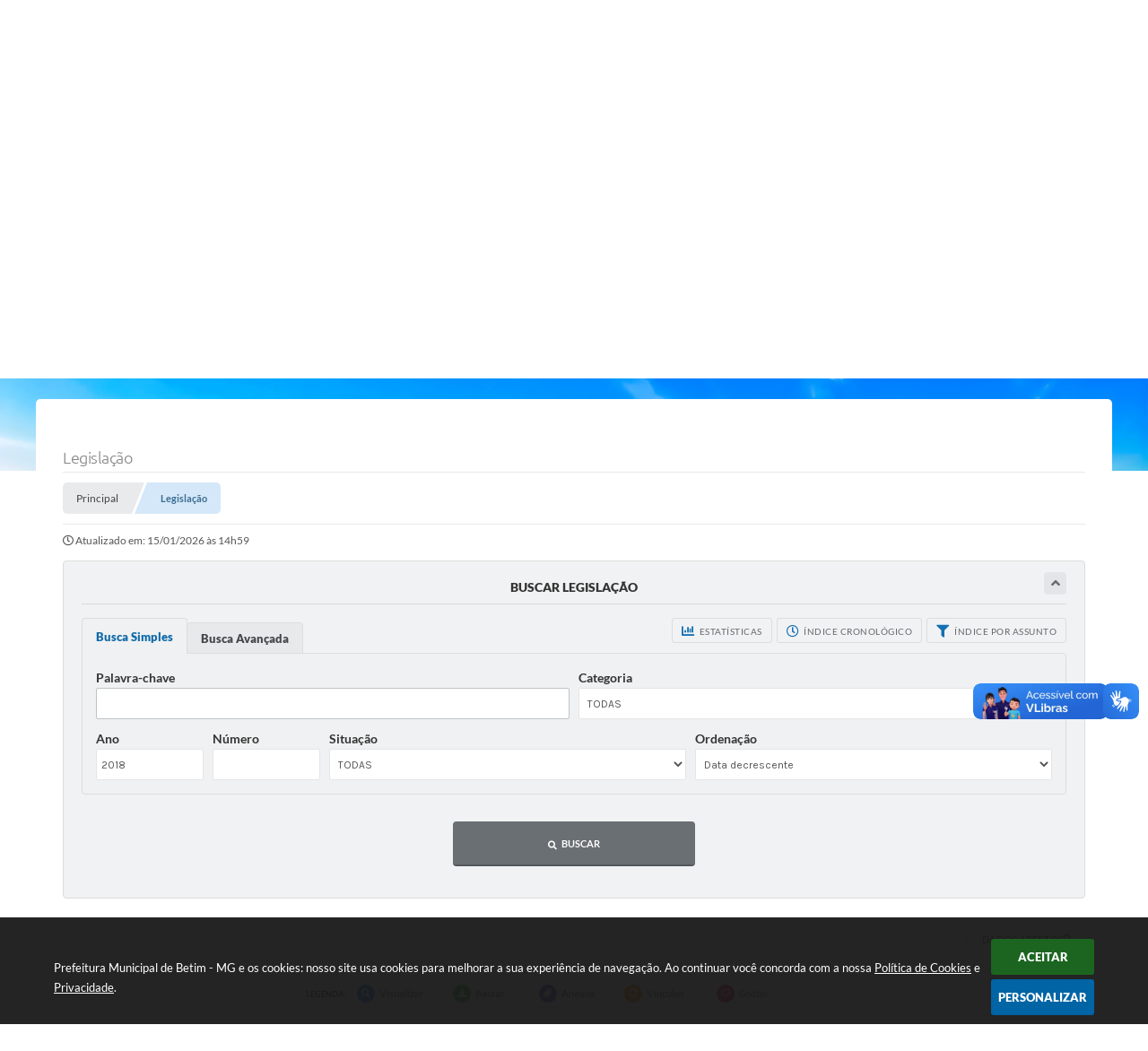

--- FILE ---
content_type: text/html; charset=utf-8
request_url: https://www.betim.mg.gov.br/portal/leis_decretos/1/0/0/0/0/0/2018/0/0/0/0/0/0/0/0/0/0/0/E/data-decrescente/simples
body_size: 39068
content:
<!DOCTYPE html>
<html lang="pt-br">
	<head>
		<meta http-equiv="Content-Type" content="text/html; charset=utf-8" />
        <meta name="viewport" content="width=device-width, initial-scale=1.0, user-scalable=yes">

        <title>Prefeitura Municipal de Betim - MG - Legislação</title>

        <!-- cabeçalho -->
        <!-- Importação do arquivo css -->
        <link href="/css/estrutura_interna_mobile.css?1765302533" rel="stylesheet" type="text/css">
<link href="/css/style.css?1757082386" rel="stylesheet" type="text/css" />
<link href="/css/style_interna_mobile.css?1757082388" rel="stylesheet" type="text/css">
<link href="/css/menu_mobile.css?1633963615" rel="stylesheet" type="text/css" media="screen and (max-width:1000px)">
<link href="/css/style_mobile.css?1633963611" rel="stylesheet" type="text/css">
<link href="/css/estrutura_mobile.css?1633963612" rel="stylesheet" type="text/css">

<!-- Estilos padrões para Capa, Topo e Rodapé -->
<link href="/css/estrutura_capa.css?1763468925" rel="stylesheet" type="text/css" />
<link href="/css/estrutura_topo.css?1712680895" rel="stylesheet" type="text/css" />
<link href="/css/estrutura_rodape.css?1712941627" rel="stylesheet" type="text/css" />

<!-- Scripts padrões para Capa, Topo e Rodapé -->
<script src="/js/funcoes_capa.js?1732562541"></script>
<script src="/js/funcoes_topo.js?1732559649"></script>
<script src="/js/funcoes_rodape.js?1710845561"></script>


<!-- Estruturas topo e rodapé -->

<!-- CSS exclusivo topo e rodapé -->
<style>/* ****************** BACKGROUND TOPO ****************** */
body header {background-size: 113%; background-position: center top; background-attachment: fixed; position: relative}
@media (min-width: 1001px){
  body header {background: url(/img/bg_topo.webp) no-repeat; background-position: center -130px; background-attachment: fixed; background-size: 100% auto}
}/*
@media (min-width: 1001px) and (max-width: 1500px){
  body header {background: url(/img/bg_topo.webp) no-repeat; background-position: center top; background-attachment: fixed; background-size: 100% auto}
}*/

/* ****************** INTERNAUTAS ****************** */

/* **** INTERNAUTA GERAL **** */
.itn_area_login_internauta {background: none; border-bottom: 0; padding: 0; min-height: 60px; display: flex; align-items: center; position: relative; z-index: unset}
.itn_area_login_internauta *:not(.swfa) {font-family: var(--font1)}
.itn_area_login_internauta:before {content: ""; width: 100%; height: 130px; background: linear-gradient(180deg, rgba(0,0,0,.3), transparent); position: absolute; top: 0; left: 50%; transform: translateX(-50%); z-index: 0;}
.itn_area_login_internauta .itn_conteudo_interno_login {}
.itn_area_login_internauta .itn_cont_login {position: relative; z-index: 999}
.itn_area_login_internauta .itn_cont_login .itn_btn_login_internauta {}
.itn_area_login_internauta .itn_cont_login .itn_btn_login_internauta span.swfa {color: var(--texto1)}
.itn_area_login_internauta .itn_cont_login .itn_btn_login_internauta span:not(.swfa) {font-size: 11px; font-weight: 500; text-transform: uppercase; color: var(--texto1)}

/* **** INTERNAUTA NÃO LOGADO **** */
.itn_area_login_internauta:not(.itn_internauta_logado) .itn_cont_login {}
.itn_area_login_internauta:not(.itn_internauta_logado) .itn_cont_login:before {display: none}

/* INFO LOGIN */
.itn_area_login_internauta:not(.itn_internauta_logado) .itn_cont_login .itn_info_login {display: none}
.itn_area_login_internauta .itn_cont_login .itn_info_login { color: #fff; font-size: 14px; }

/* BTN LOGIN */
.itn_area_login_internauta:not(.itn_internauta_logado) .itn_cont_login .itn_btn_login_internauta {display: flex; flex-flow: row-reverse; align-items: center; gap: 10px; padding-right: 0; margin-right: 0;}
.itn_area_login_internauta:not(.itn_internauta_logado) .itn_cont_login .itn_btn_login_internauta span.swfa {width: 40px; height: 40px; display: flex; justify-content: center; align-items: center; border-radius: 100%; background: rgba(0, 0, 0, .2); color: #fff; transition: var(--transition)}
.itn_area_login_internauta:not(.itn_internauta_logado) .itn_cont_login .itn_btn_login_internauta span:not(.swfa) {color: #fff}
.itn_area_login_internauta:not(.itn_internauta_logado) .itn_cont_login .itn_btn_login_internauta:hover {background: none}
.itn_area_login_internauta:not(.itn_internauta_logado) .itn_cont_login .itn_btn_login_internauta:hover span.swfa {background: #fff; color: var(--cor1)}

/* **** INTERNAUTA LOGADO **** */
/* ********************* INTERNAUTAS COM ESTILO DIFERENTE ********************* */
/* AREA IMG INTERNAUTA */
.itn_area_login_internauta.itn_internauta_logado .itn_conteudo_interno_login .itn_cont_login.itn_login_internauta .itn_area_img_internauta {width: 40px; min-height: 40px; height: 40px; border-radius: 100%; background: rgba(0, 0, 0, .2); color: #fff; transition: var(--transition); font-size: 10px; line-height: 40px; margin-right: 15px}
.itn_area_login_internauta.itn_internauta_logado .itn_conteudo_interno_login .itn_cont_login [class^="itn_btn_"] {height: 30px; line-height: 30px}
.itn_area_login_internauta.itn_internauta_logado .itn_conteudo_interno_login .itn_cont_login .itn_info_logado {color: #fff; white-space: nowrap; font-size: 12px}

/* ****************** TOPO ****************** */
.p_topo {background: none; position: relative; padding-bottom: 300px; z-index: unset}
body:has(#e_centralizar) .p_topo {padding-bottom: 250px;}
body:has(#e_centralizar):has(#ptrans_conteudo .ptrans_menu_topo) .p_topo {padding-bottom: 50px}

/* ****************** CONT TOPO ****************** */
.p_topo .p_cont_topo {position: relative; z-index: 1; display: grid; grid: "acessibilidade acessibilidade busca redes" 75px "menu menu menu menu" 90px / auto auto 1fr auto; padding: 0 15px; gap: 0 30px; z-index: 201}
.p_topo .p_cont_topo:before {content: ""; width: 100vw; max-width: 1240px; height: 100%; background: #fff; position: absolute; left: 50%; transform: translateX(-50%); top: 0; grid-column: 1 / 5; grid-row: 1 / 3; z-index: 0; border-radius: 5px}/*
.p_topo .p_cont_topo:after {content: ""; width: 100vw; max-width: 1220px; height: 100%; background: var(--cinza1); position: absolute; top: 0; left: 50%; transform: translateX(-50%); z-index: 1; border-radius: 100px; grid-column: 1 / 4; grid-row: 1 / 2}*/

/* **** BRASÃO **** */
.p_topo .p_cont_topo .p_brasao {position: relative; z-index: 5; grid-area: menu; max-width: 190px}
.p_topo .p_cont_topo .p_brasao img {}

/* **** BUSCA **** */
.p_topo .p_cont_topo .p_busca {grid-area: busca; width: 100%; position: relative; z-index: 2; max-width: 440px; margin: 0 auto}
.p_topo .p_cont_topo .p_busca .p_cont_busca {position: relative; gap: 5px; overflow: visible}
.p_topo .p_cont_topo .p_busca .p_cont_busca:before {content: "BUSCA"; position: absolute; top: 50%; transform: translateY(-50%); left: 10px; font-size: 12px; font-weight: 700; color: var(--texto4); padding: 0 12px; border-right: solid 1px var(--texto5); line-height: 13px; transition: var(--transition); display: flex; align-items: center}
.p_topo .p_cont_topo .p_busca .p_cont_busca:has(.p_campo_busca:focus):before {border-right-color: transparent}
.p_topo .p_cont_topo .p_busca .p_cont_busca .p_campo_busca {background: #fff; border-radius: 100px; height: 42px; border: solid 1px var(--cinza3); padding-left: 85px; width: auto; flex: 1; padding-right: 100px; transition: var(--transition);}
.p_topo .p_cont_topo .p_busca .p_cont_busca .p_campo_busca:focus {padding-left: 72px;}
.p_topo .p_cont_topo .p_busca .p_cont_busca .p_campo_busca::placeholder {color: var(--texto5); transition: var(--transition)}
.p_topo .p_cont_topo .p_busca .p_cont_busca .p_campo_busca:focus::placeholder {transform: translateX(10%); color: transparent}
.p_topo .p_cont_topo .p_busca .p_cont_busca .p_btn_busca {width: 95px; border-radius: 100px; height: 40px; top: 1px; right: 1px; transition: var(--transition); font-size: 11px; padding-top: 2px}
.p_topo .p_cont_topo .p_busca .p_cont_busca .p_btn_busca:hover {color: var(--cor5); }
/*
.p_topo .p_cont_topo .p_busca .p_cont_busca .p_campo_busca:focus {outline-color: rgba(var(--cor1rgb),.5); outline-offset: -1px}
.p_topo .p_cont_topo .p_busca .p_cont_busca .p_btn_busca {background: none; color: var(--texto1); border-radius: 100px; width: 50px; transition: var(--transition)}
.p_topo .p_cont_topo .p_busca .p_cont_busca .p_btn_busca:hover {width: 55px; color: var(--cor2)}
.p_topo .p_cont_topo .p_busca .p_cont_busca .p_campo_busca:focus ~ .p_btn_busca {color: var(--cor1)}
.p_topo .p_cont_topo .p_busca .p_cont_busca:has(.p_campo_busca:focus) .p_campo_busca::placeholder {transform: translateX(5%); color: transparent}
*/

/* **** REDES SOCIAIS **** */
.p_topo .p_cont_topo .p_area_redes_sociais {grid-area: redes; position: relative; z-index: 2;}
.p_topo .p_cont_topo .p_area_redes_sociais .p_info {order: -1; font-style: italic; color: var(--texto5); text-transform: uppercase}
.p_topo .p_cont_topo .p_area_redes_sociais .p_cont_redes_sociais {}
.p_topo .p_cont_topo .p_area_redes_sociais .p_cont_redes_sociais .p_rede_social {width: 37px; height: 37px}

/* **** ACESSO FACIL **** */
.p_topo .p_cont_topo .p_area_acesso_facil {}
.p_topo .p_cont_topo .p_area_acesso_facil .p_cont_acesso_facil {}
.p_topo .p_cont_topo .p_area_acesso_facil .p_cont_acesso_facil .p_menu_acesso_facil {}
.p_topo .p_cont_topo .p_area_acesso_facil .p_cont_acesso_facil .p_menu_acesso_facil .p_btn_menu {}
.p_topo .p_cont_topo .p_area_acesso_facil .p_cont_acesso_facil .p_menu_acesso_facil .p_btn_menu .p_area_img_btn {}
.p_topo .p_cont_topo .p_area_acesso_facil .p_cont_acesso_facil .p_menu_acesso_facil .p_btn_menu .p_area_info_btn {}
.p_topo .p_cont_topo .p_area_acesso_facil .p_cont_acesso_facil .p_menu_acesso_facil .p_btn_menu .p_area_info_btn .p_titulo {}

/* **** ACESSIBILIDADE **** */
.p_topo .p_cont_topo .p_area_acessibilidade {grid-area: acessibilidade}
.p_topo .p_cont_topo .p_area_acessibilidade #sw_acessibilidade .sw_cont_acessibilidade {}
.p_topo .p_cont_topo .p_area_acessibilidade #sw_acessibilidade .sw_cont_acessibilidade .sw_titulo_acessibilidade {display: none}
.p_topo .p_cont_topo .p_area_acessibilidade #sw_acessibilidade .sw_cont_acessibilidade .sw_area_botoes_acessibilidade {}
.p_topo .p_cont_topo .p_area_acessibilidade #sw_acessibilidade .sw_cont_acessibilidade .sw_area_botoes_acessibilidade .sw_btn_acessibilidade {width: 38px; height: 38px; background: var(--cinza1); box-shadow: none; transition: var(--transition);}
.p_topo .p_cont_topo .p_area_acessibilidade #sw_acessibilidade .sw_cont_acessibilidade .sw_area_botoes_acessibilidade .sw_btn_acessibilidade .swfa {width: 38px; height: 38px; background: var(--cinza1); font-size: 12px; color: var(--texto3); transition: var(--transition); overflow: hidden; border-radius: 100%}
.p_topo .p_cont_topo .p_area_acessibilidade #sw_acessibilidade .sw_cont_acessibilidade .sw_area_botoes_acessibilidade .sw_btn_acessibilidade .swfa:before {width: 38px; height: 38px; background: var(--cinza1); font-size: 12px; color: var(--texto3); border-radius: 100%; text-shadow: 48px 0 0 #fff; box-shadow: -78px 0 0 var(--cor1); transition: var(--transition); display: flex; justify-content: center; align-items: center; transition-delay: .1s}
.p_topo .p_cont_topo .p_area_acessibilidade #sw_acessibilidade .sw_cont_acessibilidade .sw_area_botoes_acessibilidade .sw_btn_acessibilidade:hover .swfa:before {transform: translateX(38px); text-shadow: -38px 0 0 #fff; box-shadow: -38px 0 0 var(--cor1); transition-delay: 0s}

/* **** PREVISÃO TEMPO **** */
.p_topo .p_cont_topo .p_previsao_tempo {position: absolute; left: 25px; top: -60px; z-index: 1}
.p_topo .p_cont_topo .p_previsao_tempo .p_cont_previsao_tempo {height: 60px; gap: 15px}
.p_topo .p_cont_topo .p_previsao_tempo .p_cont_previsao_tempo .p_area_img_previsao {width: 50px; height: 50px; background: none}
.p_topo .p_cont_topo .p_previsao_tempo .p_cont_previsao_tempo .p_area_info_previsao_tempo {display: flex; flex-flow: row; gap: 15px; align-items: center}
.p_topo .p_cont_topo .p_previsao_tempo .p_cont_previsao_tempo .p_area_info_previsao_tempo .p_titulo {display: none}
.p_topo .p_cont_topo .p_previsao_tempo .p_cont_previsao_tempo .p_area_info_previsao_tempo .p_info_prev {text-transform: uppercase; font-size: 16px; font-weight: 400; color: #fff; order: 1}
.p_topo .p_cont_topo .p_previsao_tempo .p_cont_previsao_tempo .p_area_info_previsao_tempo .p_info_prev .swfa {font-size: 13px; color: var(--cor5)}

/* ****************** MENU TOPO ****************** */
.p_topo .p_menu_topo {background: none; position: relative; z-index: 3; grid-area: menu; border-top: solid 1px var(--cinza1); min-height: 90px}
.p_topo .p_menu_topo > ul {padding-left: 230px}

/* **** ITENS MENU **** */
.p_topo .p_menu_topo ul li .p_link_menu_topo {color: var(--texto2); text-transform: uppercase; font-size: 12px; font-weight: 600}
.p_topo .p_menu_topo ul li .p_link_menu_topo .swfa {}
.p_topo .p_menu_topo ul li .p_link_menu_topo .p_txt_link {position: relative; overflow: visible; overflow-x: clip; transition: var(--transition);}
.p_topo .p_menu_topo ul li .p_link_menu_topo .p_txt_link:before {content: ""; width: 0; height: 2px; background: var(--cor5); position: absolute; left: 50%; transform: translateX(-50%); bottom: -15px; transition: var(--transition); border-radius: var(--border-radius)}

/* **** ITENS MENU - SHOW **** */
.p_topo .p_menu_topo ul li.show .p_link_menu_topo {background: none}
.p_topo .p_menu_topo ul li.show .p_link_menu_topo .swfa {}
.p_topo .p_menu_topo ul li.show .p_link_menu_topo .p_txt_link {transform: translateY(-5px)}
.p_topo .p_menu_topo ul li.show .p_link_menu_topo .p_txt_link:before {width: 100%}

/* **** MENU TODOS **** */
.p_topo .p_menu_topo ul li.p_menu_todos .p_link_menu_topo {}
.p_topo .p_menu_topo ul li.p_menu_todos .p_link_menu_topo .swfa {width: 45px; height: 45px; border-radius: 100%; background: var(--cinza2); overflow: hidden}
.p_topo .p_menu_topo ul li.p_menu_todos .p_link_menu_topo .swfa:before {width: 45px; height: 45px; border-radius: 100%; background: var(--cinza2); text-shadow: 40px 0 0 #fff; display: flex; align-items: center; justify-content: center; transition: var(--transition); box-shadow: -75px 0 0 var(--cor1); transition-delay: .1s}
.p_topo .p_menu_topo ul li.p_menu_todos .p_link_menu_topo .p_txt_link {display: none}

/* **** MENU TODOS - SHOW **** */
.p_topo .p_menu_topo ul li.p_menu_todos.show .p_link_menu_topo {}
.p_topo .p_menu_topo ul li.p_menu_todos.show .p_link_menu_topo .swfa {}
.p_topo .p_menu_topo ul li.p_menu_todos.show .p_link_menu_topo .swfa:before {transform: translateX(45px); text-shadow: -45px 0 0 #fff; box-shadow: -45px 0 0 var(--cor1); transition-delay: 0s}
.p_topo .p_menu_topo ul li.p_menu_todos.show .p_link_menu_topo .p_txt_link {}

/* **** DROPDOWN MENU **** */
.p_topo .p_menu_topo ul li .p_dropdown .p_submenu {}
.p_topo .p_menu_topo ul li .p_dropdown .p_submenu .p_filtro {}
.p_topo .p_menu_topo ul li .p_dropdown .p_submenu .p_link_menu {}
.p_topo .p_menu_topo ul li .p_dropdown .p_submenu .p_link_menu .swfa {}
.p_topo .p_menu_topo ul li .p_dropdown .p_submenu .p_link_menu .p_txt_link {}


@media (max-width: 1280px){
  .p_topo .p_cont_topo:before {width: calc(100vw - 30px);}
}

@media (max-width: 1240px){
  .p_topo .p_cont_topo {padding: 0 25px}
}

@media (max-width: 1100px){
  .p_topo .p_cont_topo {gap: 0 15px}
}

@media (max-width: 1000px){
  body header {background: url(/img/bg_topo1000.webp) no-repeat; background-size: 100% auto;}
  .p_topo {overflow-x: clip}
  .p_topo .p_cont_topo {grid: "brasao" "acessibilidade" "busca" "redes" "menu" 90px / 1fr; gap: 10px; padding: 0 10px}
  .p_topo .p_cont_topo:before {grid-row: 1 / -1; grid-column: 1 / -1; width: 100vw; left: unset; right: -10px; transform: none; border-radius: 0}
  .p_topo .p_cont_topo .p_brasao {grid-area: brasao; margin: auto; width: 100%; max-width: 270px; margin-top: 15px}
  .p_topo .p_cont_topo .p_area_acessibilidade {margin: auto}
  .p_topo .p_cont_topo .p_menu_topo > ul {padding-left: 0}
  .p_topo .p_cont_topo .p_menu_topo .p_link_menu_topo {justify-content: center}
}

@media (max-width: 600px){
  body header {background: url(/img/bg_topo600.webp) no-repeat; background-size: 100% auto;}
}

@media (max-width: 450px){
  .p_topo .p_cont_topo .p_busca .p_cont_busca:before {display: none}
  .p_topo .p_cont_topo .p_busca .p_cont_busca .p_campo_busca,
  .p_topo .p_cont_topo .p_busca .p_cont_busca .p_campo_busca:focus {padding-left: 20px}
  .p_topo .p_cont_topo .p_previsao_tempo {display: none}
  .p_topo .p_cont_topo .p_area_acessibilidade #sw_acessibilidade .sw_cont_acessibilidade .sw_area_botoes_acessibilidade {justify-content: center}
  .p_topo .p_cont_topo .p_area_redes_sociais .p_cont_redes_sociais {justify-content: center}
}

@media (max-width: 310px){
  .p_topo .p_cont_topo .p_brasao {max-width: 100%}
  .p_topo .p_cont_topo .p_busca .p_cont_busca .p_btn_busca {width: 60px;}
  .p_topo .p_cont_topo .p_busca .p_cont_busca .p_campo_busca {padding-right: 65px}
  
}



/* ********************************** */
@media (max-width: 1160px){
	body .p_topo {padding-bottom: 100px;}  
  body:has(#e_centralizar) .p_topo {padding-bottom: 150px;}
  body:has(#e_centralizar):has(#ptrans_conteudo .ptrans_menu_topo) .p_topo {padding-bottom: 50px}
}</style>
<style>/* RODAPÉ - 2 */
.p_rodape {overflow: hidden; border-top: solid 5px var(--cinza3); position: relative; background: url(/img/bg_topo.webp) no-repeat; background-position: center -200%; background-size: cover; background-attachment: fixed; }

@media (min-width: 1001px){
  .p_rodape {background: url(/img/bg_topo.webp) no-repeat; background-position: center 150px; background-size: 100% auto; background-attachment: fixed;}
}

@media (max-height: 830px) {
  .p_rodape {background-position: center top;}
}
.p_rodape .p_cont_rodape {display: flex; flex-flow: wrap; align-items: center; margin-top: 40px; background: #fff; border-radius: var(--border-radius); padding-top: 15px; padding-bottom: 35px; gap: 15px 20px; position: relative; z-index: 1}
.p_rodape .p_cont_rodape:before {content: ""; width: auto; height: 1px; background: var(--cinza2); order: 2; flex: 1}

/* BRASAO */
.p_rodape .p_cont_rodape .p_brasao {order: 1; max-width: 225px;}
.p_rodape .p_cont_rodape .p_brasao img {width: 100%}

/* REDES SOCIAIS */
.p_rodape .p_cont_rodape .p_area_redes_sociais {position: relative; order: 4}
.p_rodape .p_cont_rodape .p_area_redes_sociais .p_info {color: var(--texto4); text-transform: uppercase; font-size: 14px; font-weight: 400; line-height: var(--lh-titulo); order: 1}
.p_rodape .p_cont_rodape .p_area_redes_sociais .p_cont_redes_sociais {order: 2}
.p_rodape .p_cont_rodape .p_area_redes_sociais .p_cont_redes_sociais:before {display: none}

.p_rodape .p_cont_rodape .p_area_redes_sociais .p_cont_redes_sociais .p_rede_social {width: 37px; height: 37px}


/* AREA INFO */
.p_rodape .p_cont_rodape .p_area_info {order: 5; flex: 100%; display: flex; flex-flow: wrap; align-items: center; gap: 15px; position: relative}
/* ITEM */
.p_rodape .p_cont_rodape .p_area_info .p_item_rodape {flex: 1; position: relative; margin-bottom: auto}
.p_rodape .p_cont_rodape .p_item_rodape.p_cnpj {display: none}
/* CONT ITEM */
.p_rodape .p_cont_rodape .p_area_info .p_item_rodape .p_cont_item_rodape {display: grid; grid: "icon title" / 45px 1fr; gap: 10px 5px}
.p_rodape .p_cont_rodape .p_area_info .p_item_rodape .p_cont_item_rodape:before {content: ""; width: 100%; background: var(--cinza1); min-height: 45px; border-radius: var(--border-radius); grid-column: 1 / 3; grid-row: 1 / 2; border: solid 1px var(--cinza2); border-radius: 100px; transition: var(--transition)}
/* AREA ICONE */
.p_rodape .p_cont_rodape .p_area_info .p_item_rodape .p_cont_item_rodape .p_area_icone_item {background: none; border-radius: 100%; color: var(--cor1); font-size: 14px; width: 35px; height: 35px; display: flex; justify-content: center; align-items: center; grid-area: icon; margin-left: 10px}
.p_rodape .p_cont_rodape .p_area_info .p_item_rodape:not(.p_area_redes_sociais) .p_cont_item_rodape .p_area_icone_item .swfa {}
/* AREA INFO */
.p_rodape .p_cont_rodape .p_area_info .p_item_rodape .p_cont_item_rodape .p_area_info_item {display: contents}
.p_rodape .p_cont_rodape .p_area_info .p_item_rodape .p_cont_item_rodape .p_area_info_item .p_titulo {grid-area: title; color: var(--texto3); text-transform: uppercase; font-size: 14px; font-weight: 600}
.p_rodape .p_cont_rodape .p_area_info .p_item_rodape .p_cont_item_rodape .p_area_info_item .p_info {color: var(--texto4); letter-spacing: -.3px; font-size: 14px}
.p_rodape .p_cont_rodape .p_area_info .p_item_rodape .p_cont_item_rodape .p_area_info_item a {}
.p_rodape .p_cont_rodape .p_area_info .p_item_rodape .p_cont_item_rodape .p_area_info_item > .p_info,
.p_rodape .p_cont_rodape .p_area_info .p_item_rodape .p_cont_item_rodape .p_area_info_item > a {grid-column: 1 / 3; position: relative; margin-left: 5px}
.p_rodape .p_cont_rodape .p_area_info .p_item_rodape .p_cont_item_rodape .p_area_info_item a:hover .p_info {}


/* NEWSLETTER */
.p_rodape .p_cont_rodape .p_newsletter {}
.p_rodape .p_cont_rodape .p_newsletter .p_cont_item_rodape {}
.p_rodape .p_cont_rodape .p_newsletter a:hover .p_cont_item_rodape:before {border-color: var(--cor1)}
.p_rodape .p_cont_rodape .p_newsletter a:hover .p_cont_item_rodape .p_area_icone_item .swfa {color: var(--cor1)}
.p_rodape .p_cont_rodape .p_newsletter .p_cont_item_rodape .p_area_info_item {}
.p_rodape .p_cont_rodape .p_newsletter a:hover .p_cont_item_rodape .p_area_info_item .p_titulo {color: var(--cor1)}
.p_rodape .p_cont_rodape .p_newsletter a:hover .p_cont_item_rodape .p_area_info_item .p_info {color: var(--texto3)}
.p_rodape .p_cont_rodape .p_newsletter .p_cont_item_rodape .p_area_info_item .p_campo_newsletter {}
.p_rodape .p_cont_rodape .p_newsletter .p_cont_item_rodape .p_area_info_item .p_botao {}


/* AREA INFO SISTEMA */
.p_rodape .sw_area_info_sistema {position: relative; z-index: 1; border: 0; background: none}
.p_rodape .sw_area_info_sistema .sw_cont_info_sistema {}
.p_rodape .sw_area_info_sistema .sw_cont_info_sistema .sw_info_sistema {text-shadow: 0 2px 3px black}
.p_rodape .sw_area_info_sistema .sw_cont_info_sistema .sw_info_sistema .swfa {}

/* AREA COPYRIGHT */
.p_rodape .p_area_copyright {background: rgba(255, 255, 255, .15); backdrop-filter: blur(2px); box-shadow: 0 0 3px rgba(0, 0, 0, .2); position: relative; z-index: 1}
.p_rodape .p_area_copyright .p_cont_copyright {display: flex ; flex-flow: column-reverse; gap: 10px; justify-content: center; padding: 10px 15px 20px 15px}
.p_rodape .p_area_copyright .p_cont_copyright .p_info_copyright {}
.p_rodape .p_area_copyright .p_cont_copyright .p_info_copyright strong {transition: var(--transition)}
.p_rodape .p_area_copyright .p_cont_copyright img {filter: drop-shadow(0 2px 3px rgba(0,0,0,.5)) brightness(1); transition: var(--transition)}
.p_rodape .p_area_copyright a:hover .p_cont_copyright img {filter: drop-shadow(0 2px 3px rgba(0,0,0,.5)) brightness(99);}

@media (max-width: 1400px){
  .p_rodape {background-position: center bottom;}
}

@media (max-width: 1240px){
  .p_rodape .p_cont_rodape {margin-left: 20px; margin-right: 20px; width: calc(100% - 40px)}
}

@media (max-width: 1000px){
  .p_rodape {background: url(/img/bg_topo1000.webp) no-repeat;}
  .p_rodape .p_cont_rodape .p_area_info {gap: 25px 15px}
  .p_rodape .p_cont_rodape .p_area_info .p_item_rodape {flex: 45%}
}

@media (max-width: 800px){
  .p_rodape .p_cont_rodape:before {display: none}
  .p_rodape .p_cont_rodape .p_brasao {margin: auto}
  .p_rodape .p_cont_rodape .p_area_redes_sociais {margin: auto; flex: 100%;}
}

@media (max-width: 600px){
  .p_rodape {background: url(/img/bg_topo600.webp) no-repeat;}
  .p_rodape .p_cont_rodape .p_area_info {flex-flow: column; align-items: stretch}
}</style>

<!-- JS exclusivo topo e rodapé -->
<script async>document.addEventListener('DOMContentLoaded', () => {
  document.querySelectorAll("[class^='p_area_banners_servicos'] .p_item .p_cont_item").forEach(container => {
    const brilho = document.createElement('div');
    brilho.className = 'brilho_mouse';

    container.style.position = 'relative';
    container.appendChild(brilho);

    container.addEventListener('mousemove', (e) => {
      const rect = container.getBoundingClientRect();
      const x = e.clientX - rect.left;
      const y = e.clientY - rect.top;

      brilho.style.left = `${x}px`;
      brilho.style.top = `${y}px`;
      brilho.style.opacity = 1;
    });

    container.addEventListener('mouseleave', () => {
      brilho.style.opacity = 0;
    });
  });
  
});</script>
<script async>document.addEventListener('DOMContentLoaded', () => {
    const contTopo = document.querySelector('.p_rodape .p_cont_rodape');
    
    const areaInfo = document.createElement('div');
    areaInfo.classList.add('p_area_info');
  
    const itensParaMover = ['.p_rodape .p_localizacao', '.p_rodape .p_contato', '.p_rodape .p_atendimento', '.p_rodape .p_newsletter']
        .map(selector => document.querySelector(selector))
        .filter(item => item !== null);
  
    contTopo.appendChild(areaInfo);
  
    itensParaMover.forEach(item => {
        areaInfo.appendChild(item);
    });
});</script>


<!-- Estilos exclusivos do site -->
<link href="/css/estrutura.css?1757082386" rel="stylesheet" type="text/css" />


<!-- Contraste -->
<link href="/css/contraste.css?1713293950" rel="stylesheet" type="text/css" property="stylesheet" />
        <link href="/css/style_interna.css?1757082387" rel="stylesheet" type="text/css" />
        <link href="/css/estiloinfobox.css?1650377617" rel="stylesheet" type="text/css" >
        <link href="/css/estrutura_legislacao.css?1745953754" rel="stylesheet" type="text/css">

        <!-- Importação do arquivo js -->
        <script src="/js/jquery.min.js?1626375715"></script>
        <script src="/js/funcoes.js?1626375715"></script>

        <!-- Sweet alert -->
        <script src="/js/sweetalert.min.js?1626375715"></script>

        <!-- Compartilhar nas redes sociais -->
        <meta property="og:type" content="website" /><meta property="og:url" content="https://www.betim.mg.gov.br/portal/leis_decretos/1/0/0/0/0/0/2018/0/0/0/0/0/0/0/0/0/0/0/E/data-decrescente/simples" /><meta property="og:title" content="Legislação" /><meta property="og:site_name" content="Prefeitura Municipal de Betim - MG" /><meta property="og:description" content="Prefeitura Municipal de Betim - MG - Legislação" /><meta property="og:image" content="https://www.betim.mg.gov.br/fotos/1bd9ac1c0d4ecff4ef06c3fd87daefb7.jpg" /><meta property="og:image:width" content="500" /><meta property="og:image:height" content="250" />
        <script>
    $(document).ready(function() {

        /* =====================================================================================================
            BOLETIM INFORMATIVO
        ===================================================================================================== */

        // ABRIR MODAL/ALERT CONFIRMAÇÃO
        $(".btn_modal_boletim").click(function() {
            swal({
                title: "Atenção!",
                text: "Ao confirmar você será redirecionado para sua área de preferências para que possa gerenciador o Boletim Informativo.",
                icon: "warning",
                buttons: ["Cancelar", "OK"],
            })
            .then(function(acao) {
                if(acao === true)
                {
                    window.open("/portal/internautas/dados/preferencias/#boletim_informativo", "_blank");
                }
            });
        });




        /* =====================================================================================================
            SEGUIR FERRAMENTA
        ===================================================================================================== */
        
        // ABRIR MODAL/ALERT CONFIRMAÇÃO
        $(".btn_seguir_ferramenta").click(function() {
            var btn = $(this);

            // TRATANDO TEXTO/AÇÃO DO MODAL
            var seguir_acao = btn.attr("data-seguir-acao");
            var texto_modal = "";

            if(seguir_acao == "seguir")
            {
                texto_modal = "Ao seguir este item você receberá por e-mail todas suas atualizações em tempo real."
            }
            else if(seguir_acao == "deixar_seguir")
            {
                texto_modal = "Ao deixar de seguir este item você deixará de receber por e-mail todas suas atualizações em tempo real.";
            }

            swal({
                title: "Atenção!",
                text: texto_modal,
                icon: "warning",
                buttons: ["Cancelar", "OK"],
            })
            .then(function(acao) {
                if(acao === true)
                {
                    var codigo = btn.attr("data-id");
                    var ferramenta = btn.attr("data-ferramenta");
                    var interno = btn.attr("data-interno");

                    // ANALISANDO SE ESTÁ LOGADO
                    if (!btn.hasClass("itn_btn_login"))
                    {
                        //ANALISANDO AÇÃO
                        var acao;
                        if (!btn.hasClass("sw_seguindo") || (btn.hasClass("leg_seguir") && ferramenta === "legislacao"))
                        {
                            acao = "cadastrar";
                        }
                        else
                        {
                            acao = "remover";
                        }

                        $.ajax({
                            url: "/portal/notificacoes/seguir/ferramentas/",
                            type: "POST",
                            data: "acao="+acao+"&ferramenta="+ferramenta+"&codigo="+codigo,
                            assync: false,
                            beforeSend: function(){
                                sw_carregando_fs("show");
                            },
                            complete: function() {
                                sw_carregando_fs("hide");
                            },
                            success: function(data) {
                                data = JSON.parse(data);

                                if(data.erro != "" && data.erro != undefined)
                                {
                                    swal({
                                        text: data.erro,
                                        icon: "error",
                                    });
                                }
                                else
                                {
                                    // ANALISANDO AÇÃO
                                    if (acao == "cadastrar")
                                    {
                                        btn.addClass("sw_seguindo").attr("title", "Clique para deixar de seguir ").find(".sw_txt_btn").text("Seguindo");

                                        // PARA LEGISLAÇÃO
                                        if(interno == "S")
                                        {
                                            $("#"+codigo).removeClass("disabled");
                                            $("#"+codigo).addClass("leg_seguir");
                                            $("#"+codigo).find(".leg_txt_btn").text("Seguindo");
                                        }
                                    }
                                    else
                                    {
                                        btn.removeClass("sw_seguindo").attr("title", "Clique para seguir").find(".sw_txt_btn").text("Seguir");

                                        // PARA LEGISLAÇÃO
                                        if(interno == "S")
                                        {
                                            $("#"+codigo).removeClass("leg_seguir");
                                            $("#"+codigo).addClass("disabled");
                                            $("#"+codigo).find(".leg_txt_btn").text("Seguir");
                                        }
                                    }
                                }
                            },
                            error: function(data) {
                                swal({
                                    text: "Algo de errado aconteceu, tente novamente!",
                                    icon: "error",
                                })
                                .then(function() {
                                    location.reload(true);
                                });
                            }
                        });
                    }
                }
            });
        });
    });
</script>
        <!-- Máscaras -->
        <script src="/js/jquery.maskedinput-1.2.2.min.js?1626375715"></script>
        <script>
            jQuery(function($){
                $("#form_ano").mask("9999");
                $("#form_ano_inicio").mask("9999");
                $("#form_ano_final").mask("9999");
                $("#form_data_inicio").mask("99/99/9999");
                $("#form_data_final").mask("99/99/9999");
            });
        </script>

        <!-- Calendário -->
        <link rel="stylesheet" href="/calendario/css/jquery.ui.all.css?1626375709">
        <script src="/calendario/js/jquery.ui.core.js?1626375709"></script>
        <script src="/calendario/js/jquery.ui.widget.js?1626375709"></script>
        <script src="/calendario/js/jquery.ui.datepicker.js?1626375709"></script>
        <script>
            $(function() {
                $("#form_data_inicio").datepicker();
                $("#form_data_final").datepicker();
            });
        </script>

        <!-- Highcharts -->
		<script src="/js/highcharts.js?1626375715"></script>
		<script src="/js/exporting.js?1626375715"></script>

		<!-- Datatables -->
		<link rel="stylesheet" type="text/css" href="/dataTables/datatables.min.css?1626375712"/>
		<link rel="stylesheet" type="text/css" href="https://cdn.datatables.net/scroller/2.0.2/css/scroller.dataTables.css"/>
		<script src="/dataTables/datatables.min.js?1626375715"></script>
        <script src="https://cdn.datatables.net/scroller/2.0.2/js/dataTables.scroller.js"></script>

        <script src="/js/legislacao_funcoes.js?1626375715"></script>

        <!-- Funções -->
        <script src="/js/sw_funcoes.js?1764241475"></script>

        
        <script>
            $(document).ready(function() {
                // Resgatando dados do php
                var json = null;
                var registros = 0;
                var dadosFaCodigo = [];

                // Verificando quais dos registros aparecem na página e armazenando em um array
                for(var i = 0; i < registros; i++) {
                    dadosFaCodigo.push(parseInt(json[i]["fa_leis_leCodigo"]));
                }

                // Sw gostei
                $('.leg_norma_listagem').each(function(){
                    var norma = $(this);
                    var idNorma = norma.find(".leg_id_norma").val();
                    var setAvaliacao = dadosFaCodigo.includes(parseInt(idNorma)) ? "S" : "";

                    // Sw gostei
                    sw_gostei({
                        elemento: norma.find(".sw_gostei"),
                        ferramenta: "legislacao",
                        nao_gostei: false,
                        descricao: false,
                        set_avaliacao: setAvaliacao,
                        id_item_ferramenta: idNorma
                    });
                })

                // Funções da busca
                $("#form_legislacao").on('submit',function() {
                    var assunto;
                    var secretaria;
                    var categoria;
                    var numero;
                    var ano;
                    var ementa;
                    var situacao;
                    var vereador;
                    var mesa;
                    var comissao;
                    var nome;
                    var autor;
                    var anoInicio;
                    var anoFinal;
                    var numeroInicio;
                    var numeroFinal;
                    var dataInicio;
                    var dataFinal;
                    var opcoesFiltro;
                    var ordenacao;
                    var tipoBusca;
                    var tipoBuscaNav;
                    var situacaoSeletor;
                    var ordenacaoSeletor;
                    var ementaSeletor;
                    var categoriaSeletor;

                    tipoBusca = $(".sw_radio_btn:checked").val();

                    if (tipoBusca == "form_busca_simples") {
                        tipoBuscaNav = "simples";
                        situacaoSeletor = "#form_situacao_simples";
                        ordenacaoSeletor = "#form_ordenacao_simples";
                        ementaSeletor = "#form_ementa";
                        categoriaSeletor = "#form_categoria_simples";
                    } else if (tipoBusca == "form_busca_avancada") {
                        tipoBuscaNav = "avancada";
                        situacaoSeletor = "#form_situacao_avancada";
                        ordenacaoSeletor = "#form_ordenacao_avancada";
                        ementaSeletor = "#form_filtro";
                        categoriaSeletor = "#form_categoria_avancada";
                    }

                    assunto = $("#form_assunto").val();
                    if ($("#form_assunto").val() == "") {
                        assunto = 0;
                    }

                    secretaria = $("#form_secretaria").val();
                    if ($("#form_secretaria").val() == "") {
                        secretaria = 0;
                    }

                    categoria = $(categoriaSeletor).val();
                    if ($(categoriaSeletor).val() == "") {
                        categoria = 0;
                    }

                    numero = $("#form_numero").val();
                    if ($("#form_numero").val() == "") {
                        numero = 0;
                    }

                    ano = $("#form_ano").val();
                    if ($("#form_ano").val() == "") {
                        ano = 0;
                    }

                    ementa = $(ementaSeletor).val();
                    if ($(ementaSeletor).val() == "") {
                        ementa = 0;
                    }

                    situacao = $(situacaoSeletor).val();
                    if ($(situacaoSeletor).val() == "") {
                        situacao = 0;
                    }

                    autor = $("#form_autor").val();
                    if ($("#form_autor").val() == "") {
                        autor = 0;
                    }

                    if (autor == 'Vereador') {
                        vereador = $("#form_vereador").val();
                        if ($("#form_vereador").val() == "") {
                            vereador = 0;
                        }
                    } else {
                        vereador = 0;
                    }

                    if (autor == 'MesaDiretora') {
                        mesa = $("#form_mesa").val();
                        if ($("#form_mesa").val() == "") {
                            mesa = 0;
                        }
                    } else {
                        mesa = 0;
                    }

                    if (autor == 'Comissao') {
                        comissao = $("#form_comissao").val();
                        if ($("#form_comissao").val() == "") {
                            comissao = 0;
                        }
                    } else {
                        comissao = 0;
                    }

                    if (autor == 'Cidadao' || autor == 'Outro') {
                        nome = $("#form_nome").val();
                        if ($("#form_nome").val() == "") {
                            nome = 0;
                        }
                    } else {
                        nome = 0;
                    }

                    numeroInicio = $("#form_numero_inicio").val();
                    if ($("#form_numero_inicio").val() == "") {
                        numeroInicio = 0;
                    }

                    numeroFinal = $("#form_numero_final").val();
                    if ($("#form_numero_final").val() == "") {
                        numeroFinal = 0;
                    }

                    anoInicio = $("#form_ano_inicio").val();
                    if ($("#form_ano_inicio").val() == "") {
                        anoInicio = 0;
                    }

                    anoFinal = $("#form_ano_final").val();
                    if ($("#form_ano_final").val() == "") {
                        anoFinal = 0;
                    }

                    dataInicio = $("#form_data_inicio").val();
                    dataInicio = dataInicio.replace('/','-');
                    dataInicio = dataInicio.replace('/','-');
                    if ($("#form_data_inicio").val() == "")  {
                        dataInicio = 0;
                    }

                    dataFinal = $("#form_data_final").val();
                    dataFinal = dataFinal.replace('/','-');
                    dataFinal = dataFinal.replace('/','-');
                    if ($("#form_data_final").val() == "") {
                        dataFinal = 0;
                    }

                    ordenacao = $(ordenacaoSeletor).val();
                    if ($(ordenacaoSeletor).val() == "") {
                        ordenacao = 0;
                    }

                    opcoesFiltro = $("input[name=form_opcoes_filtro]:checked").val();
                    if ($("input[name=form_opcoes_filtro]:checked").val() == "" || $("input[name=form_opcoes_filtro]:checked").val() == undefined) {
                        opcoesFiltro = 0;
                    }

                    window.location.href = '/portal/leis_decretos/1/' + dataInicio + '/' + dataFinal + '/' + assunto + '/' + categoria + '/' + numero + '/' + ano + '/' + ementa + '/' + situacao + '/' + autor + '/' + vereador + '/' + mesa + '/' + comissao + '/' + nome + '/' + numeroInicio + '/' + numeroFinal + '/' + anoInicio + '/' + anoFinal + '/' + opcoesFiltro + '/' + ordenacao + '/' + tipoBuscaNav + '/' + secretaria;

                    return false;
                });


                // Abas busca
                $(".sw_area_busca .sw_radio_btn").on("change", function() {
                    var btn = $(this).closest(".sw_btn_aba");
                    var areaAbas = btn.closest(".sw_area_abas_busca");
                    var idAba = $(this).val();

                    // Setando botão selecionado
                    areaAbas.find(".sw_btn_aba").removeClass("select");
                    btn.addClass("select");

                    // Mostrando conteúdo referente
                    areaAbas.find(".sw_conteudo_aba").hide();
                    $("#"+idAba).show();

                    // Foco no primeiro campo
                    $("#"+idAba).find("input").first().focus();
                });

                // Acionando aba com radio setado
                $(".sw_area_busca .sw_radio_btn:checked").change();


                // Pesquisa por intervalos
                $("#form_pesquisar_intervalos").change(function() {
                    if ($(this).is(":checked")) {
                        $(".form_campos_intervalo").fadeIn(200);
                    } else {
                        $(".form_campos_intervalo").fadeOut(200);
                    }
                });


                // Autor
                $("#form_autor").change(function() {
                    var valor = $(this).val();
                    var camposAutor = $(this).closest(".form_autor");

                    // Reset campos
                    camposAutor.find(".form_tipo_autor").hide();
                    camposAutor.find(".form_tipo_autor select").val("");
                    camposAutor.find(".form_tipo_autor input").val("");

                    // Exibindo campo selecionado
                    if (valor != "") {
                        var campoSelecionado;
                        switch(valor) {
                            case "Vereador":campoSelecionado = "form_vereador"; break;
                            case "MesaDiretora": campoSelecionado = "form_mesa"; break;
                            case "Comissao": campoSelecionado = "form_comissao"; break;
                            case "Executivo": campoSelecionado = "form_executivo"; break;
                            default: campoSelecionado = "form_nome"; break;
                        }
                        $("#"+campoSelecionado).closest(".form_tipo_autor").fadeIn(200);
                    }
                });

                // Exibir anexos
                $(document.body).on('click','.leg_anexos_ato', function() {
                    var id = $(this).attr("data-lei");

                    // Abrir modal
                    sw_popup("#leg_modal", "S");

                    $.ajax({
                        url: "/portal/leis_decretos/acao/",
                        type: "POST",
                        data: "id="+id+"&acao=anexos",
                        assync: false,
                        beforeSend: function(){
                            sw_carregando_fs("show");
                        },
                        complete: function() {
                            sw_carregando_fs("hide");
                        },
                        success: function(data) {
                            data = JSON.parse(data);

                            if (data.erro == "" || data.erro == undefined || data.erro == null) {
                                // Adicionando conteúdo
                                $("#leg_modal").find(".modal_titulo").html(data.nome);
                                $("#leg_modal").find(".modal_descricao").html(data.descricao);
                                $("#leg_modal").find('.modal_conteudo').html(data.conteudo);
                            } else {
                                swal({
                                    text: "Erro ao buscar informações, tente novamente!",
                                    icon: "error",
                                });

                                var elemento = $("#leg_modal");
                                sw_fechar_popup(elemento);
                            }
                        },
                        error: function(data) {
                            swal({
                                text: "Algo de errado aconteceu, tente novamente!",
                                icon: "error",
                            })
                            .then(function() {
                                location.reload(true);
                            });
                        }
                    });
                });
            });
        </script>

            </head>
<body>
    <!-- Topo -->
    <header>
    <!-- FONT-AWESOME -->
<link rel="stylesheet" href="https://use.fontawesome.com/releases/v5.13.1/css/all.css">
<link rel="stylesheet" href="https://use.fontawesome.com/releases/v5.15.3/css/v4-shims.css">

<!-- FANCYBOX v3-->
<link rel="stylesheet" type="text/css" href="/css/jquery.fancybox.min.css?1626375712">
<script src="/js/jquery.fancybox.min.js?1626375715"></script>


    <a href="#conteudo_esquerda" class="e_trans" accesskey="1"><h1>Ir para o conteúdo</h1></a>

<!-- Google tag (gtag.js) -->
<script async src="https://www.googletagmanager.com/gtag/js?id=G-15N84W3PZ3"></script>
<script>
  window.dataLayer = window.dataLayer || [];
  function gtag(){dataLayer.push(arguments);}
  gtag('js', new Date());

  gtag('config', 'G-15N84W3PZ3');
</script>        <div vw class="enabled">
            <div vw-access-button class="active"></div>
            <div vw-plugin-wrapper>
            <div class="vw-plugin-top-wrapper"></div>
            </div>
        </div>
        <script src="https://vlibras.gov.br/app/vlibras-plugin.js"></script>
        <script>
            new window.VLibras.Widget('https://vlibras.gov.br/app');
        </script>
        <!-- <div class="enabled" id="vlibras_include">
            <div class="active"></div>
            <div>
                <div class="vw-plugin-top-wrapper"></div>
            </div>
        </div>

        <script src="https://vlibras.gov.br/app/vlibras-plugin.js"></script>
        <script>
            var ua = window.navigator.userAgent;
            var isIE11 = /Trident.*rv[ :]*11\./.test(navigator.userAgent);
            var msie = ua.indexOf("MSIE ");
            if ((((msie > 0) && (parseInt(ua.substring(msie + 5, ua.indexOf(".", msie))) < 11)) === false) && isIE11 === false) {
                $('#vlibras_include').html('<div vw class="enabled"><div vw-access-button class="active"></div><div vw-plugin-wrapper><div class="vw-plugin-top-wrapper"></div></div></div>');

                new window.VLibras.Widget('https://vlibras.gov.br/app');

                $(window).on("load", function(){
                    $('#vlibras_include img').each( function(){
                        $(this).attr("alt", "Imagem VLibras");
                    });
                });
            }
        </script> -->

<script>
    //  Cancelar leitura digital
    window.onbeforeunload = window.speechSynthesis.cancel();

    /* ============================================================================================
        FUNÇÃO PARA RETORNO DA VOTAÇÃO DA ENQUETE
    ============================================================================================ */
    function retorna_enquete(data){
        if(data != '')
        {
            $('#votar').hide();
            $("#e_cont_enquete").html(data);
        }
    }

    /* ============================================================================================
        POPUP
    ============================================================================================ */

    // FUNÇÃO ABRIR PÁGINA
    function sw_abrir_janela(pagina, altura, largura) {
        var a = (screen.height/2)-(altura/2);
        var l = (screen.width/2)-(largura/2);
        window.open(pagina,'senha','width='+largura+',height='+altura+',top='+a+',left='+l+',scrollbars=1');
    }

    // ABRIR POPUP
    function sw_abrir_popup(elemento) {
        elemento.fadeIn(200);
        elemento.find(".sw_popup").animate({"top": "+20px"}, "fast");
        $("body").css("overflow", "hidden");
    }

    // FECHAR POPUP
    function sw_fechar_popup(elemento) {
        elemento.fadeOut(200);
        elemento.find(".sw_popup").animate({"top": "-20px"}, "fast", function() { $(".sw_popup_modal:visible").last().find("input, button").first().focus(); });
        setTimeout(function () {
            if (!$(".sw_popup_modal:visible").length) {
                $("body").css("overflow", "auto");
            }
        }, 400);
    }

    // SW POPUP ( ".ELEMENTO / #ELEMENTO" , "SE MODAL PODE SER FECHADO OU NÃO")
    function sw_popup(elemento, fechar) {
        if (!fechar) { fechar = "S"; }
        var id_elemento = elemento.substr(1); //  REMOVE O PRIMEIRO CARACTERE (# OU .)
        var elemento = $(elemento);
        // ABRIR POPUP
        sw_abrir_popup(elemento);
        // FECHAR POPUP
        elemento.find(".sw_btn_fechar_popup").click(function() { sw_fechar_popup(elemento); });

        // ANALISANDO SE MODAL PODE SER FECHADO AO CLICAR FORA DA JANELA E AO TECLAR ESC
        if (fechar == "S") {
            elemento.addClass("keyupmodal")
            // FECHAR AO CLICAR NA TELA ESCURA
            elemento.mousedown(function(e) {
                if (e.target.id == id_elemento) {
                    sw_fechar_popup(elemento);
                }
            });

            //elemento.click(function() { console.log("fechou!"); sw_fechar_popup(elemento); });
            //elemento.find(".sw_popup").on("click", function() { event.stopPropagation(); });

            // FECHAR AO CLICAR ESC
            $(document).on("keyup", function(e) {
                if (e.keyCode === 27) {
                    var modal_fehcar, zindex_fechar = 0;
                    $(".sw_popup_modal.keyupmodal:visible").each(function() {
                        var modal = $(this);
                        var zindex_modal = parseInt(modal.css("z-index"));
                        if (zindex_modal > zindex_fechar) {
                            zindex_fechar =  zindex_modal;
                            modal_fechar = modal;
                        }
                    });
                    // FECHAR MODAL
                    sw_fechar_popup(modal_fechar);
                }
            });
        }
    }


    /* ============================================================================================
        ACESSIBILIDADE
    ============================================================================================ */

    // SW ACESSIBILIDADE
    if (typeof sw_acessibilidade !== "function") {
        function sw_acessibilidade(param, callback) {

            // ANALISANDO PARÂMETROS
            if (typeof param === "undefined" || !param) { param = {} }
            if (typeof param.media === "undefined") { param.media = "desktop" }

            // ANALISANDO MEDIA
            if (
                (param.media === "todas" || param.media === "all") ||
                (param.media === "desktop" && window.innerWidth > 1000) ||
                (param.media === "mobile" && window.innerWidth <= 1000) ||
                (window.innerWidth <= param.media)
            ) {

                // ANALISANDO PARÂMETROS
                if (typeof param.layout === "undefined") { param.layout = "a1" }
                if (typeof param.caminho === "undefined") { param.caminho = "body" }

                // FUNÇÕES
                if (param.fonte !== false) { param.fonte = true; }
                if (param.contraste !== false) { param.contraste = true; }
                if (param.mapa !== false) { param.mapa = true; }
                if (param.vlibras !== false) { param.vlibras = true; }
                if (param.pagina !== false) { param.pagina = true; }
                if (param.transicoes !== false) { param.transicoes = true; }
                if (param.reset !== false) { param.reset = true; }
                if (param.irconteudo !== false) { param.irconteudo = true; }
                if (param.irmenu !== false) { param.irmenu = true; }
                if (param.irbusca !== false) { param.irbusca = true; }
                if (param.irrodape !== false) { param.irrodape = true; }


                // CRIANDO ELEMENTOS
                var sw_acessibilidade = $("#sw_acessibilidade");
                if (!sw_acessibilidade.length) {
                    sw_acessibilidade = $('<div id="sw_acessibilidade" />');
                    $(param.caminho).prepend(sw_acessibilidade);
                }
                sw_acessibilidade.addClass("sw_area_acessibilidade " + param.layout);


                // BOTÃO MENU ACESSIBILIDADE
                if (!sw_acessibilidade.find("#sw_btn_menu_acessibilidade").length) {
                    var btn_menu_acessibilidade = $('<div id="sw_btn_menu_acessibilidade" class="sw_btn_menu_acessibilidade" />')

                    // INSERINDO ÍCONE DE ACESSIBILIDADE E FECHAR
                    btn_menu_acessibilidade.append('<div class="sw_icone_acessibilidade" />')
                    .append('<div class="sw_icone_fechar" />');

                    // INSERINDO BOTÃO MENU
                    sw_acessibilidade.append(btn_menu_acessibilidade);
                }
                // CLICK DO BOTÃO
                sw_acessibilidade.find("#sw_btn_menu_acessibilidade").on({
                    "click": function() {
                        sw_acessibilidade.toggleClass("show");
                    }
                });
                sw_acessibilidade.on({
                    "mouseenter": function() {
                        if (window.innerWidth >= 1000) {
                            sw_acessibilidade.addClass("show");
                        }
                    },
                    "mouseleave": function() {
                        if (window.innerWidth >= 1000) {
                            sw_acessibilidade.removeClass("show");
                        }
                    }
                });


                // CONT ACESSIBILIDADE
                if (!sw_acessibilidade.find(".sw_cont_acessibilidade").length) {
                    sw_acessibilidade.append('<div class="sw_cont_acessibilidade" />');
                }

                // TÍTULO ACESSIBILIDADE
                if (!sw_acessibilidade.find(".sw_titulo_acessibilidade").length) {
                    sw_acessibilidade.find(".sw_cont_acessibilidade").append('<div class="sw_titulo_acessibilidade"><span>Acessibilidade</span></div>');
                }

                // ÁREA BOTÕES
                if (!sw_acessibilidade.find(".sw_area_botoes_acessibilidade").length) {
                    sw_acessibilidade.find(".sw_cont_acessibilidade").append('<div class="sw_area_botoes_acessibilidade" />');
                }

                // FUNÇÃO INSERE BOTÃO DE ACESSIBILIDADE
                function sw_insere_btn_acessibilidade(param_btn) {
                    if (param_btn.seletor) {

                        // ANALISANDO SE O ELEMENTO NÃO EXISTE PARA ENTÃO CRIAR
                        if (!sw_acessibilidade.find(param_btn.seletor).length) {
                            var item = $(
                                '<a>'+
                                    '<div></div>'+
                                '</a>'
                            ).attr(
                                param_btn.seletor.charAt(0) === '#' ? 'id' : 'class',
                                param_btn.seletor.substring(1)
                            );

                            // CLASSES
                            if (param_btn.classes) {
                                item.find("div").addClass(param_btn.classes);
                            }

                            // DESCRIÇÃO
                            if (param_btn.descricao) {
                                item.find(".sw_btn_acessibilidade").append('<span class="sw_txt_btn_acessibilidade">'+param_btn.descricao+'</span>');
                                item.attr("title", param_btn.descricao);
                            }

                            // ÍCONE
                            if (param_btn.icone) {
                                item.find(".sw_btn_acessibilidade").append('<span class="sw_icone_btn tamanho_fixo swfa '+param_btn.icone+'" />')
                            }

                            // LINK
                            if (param_btn.link) {
                                item.attr("href", param_btn.link);
                            }

                            // ACCESSKEY
                            if (param_btn.accesskey) {
                                item.attr("accesskey", param_btn.accesskey);

                                // INSERINDO TECLADO NUMÉRICO
                                window.addEventListener("keydown", function(e) {
                                    var keyCode = e.keyCode || e.which;
                                    if (e.altKey && keyCode === param_btn.accesskey+96) {
                                        if (param_btn.link) {
                                            window.location.href = param_btn.link;
                                        }
                                        else {
                                            item.trigger("click")
                                        }
                                    }
                                }, false)
                            }

                            // INSERINDO ITEM
                            sw_acessibilidade.find(".sw_area_botoes_acessibilidade").append(item);
                        }
                    }
                }


                // =============================================================
                //      BOTÃO AUMENTAR
                // =============================================================
                if (param.fonte && !sw_acessibilidade.find("#sw_btn_aumentar_acessibilidade").length) {
                    sw_insere_btn_acessibilidade({
                        seletor: "#sw_btn_aumentar_acessibilidade",
                        classes: "sw_btn_acessibilidade sw_btn_aumentar_acessibilidade",
                        icone: "fas fa-plus",
                        descricao: "Aumentar fonte"
                    });
                }
                // ATRIBUINDO FUNÇÃO
                sw_acessibilidade.find("#sw_btn_aumentar_acessibilidade").click(function() {
                    // CARREGANDO FS
                    sw_carregando_fs("show");

                    // ALTERANDO FONTS
                    sw_altera_fonts(1);

                    // REMOVE CARREGANDO FS
                    setTimeout(function() {
                        sw_carregando_fs("hide");
                    }, 400);
                });

                // =============================================================
                //      BOTÃO DIMINUIR
                // =============================================================
                if (param.fonte && !sw_acessibilidade.find("#sw_btn_diminuir_acessibilidade").length) {
                    sw_insere_btn_acessibilidade({
                        seletor: "#sw_btn_diminuir_acessibilidade",
                        classes: "sw_btn_acessibilidade sw_btn_diminuir_acessibilidade",
                        icone: "fas fa-minus",
                        descricao: "Diminuir fonte"
                    });
                }
                // ATRIBUINDO FUNÇÃO
                sw_acessibilidade.find("#sw_btn_diminuir_acessibilidade").click(function() {
                    // CARREGANDO FS
                    sw_carregando_fs("show");

                    // ALTERANDO FONTS
                    sw_altera_fonts(-1);

                    // REMOVE CARREGANDO FS
                    setTimeout(function() {
                        sw_carregando_fs("hide");
                    }, 400);
                });

                // =============================================================
                //      BOTÃO CONTRASTE
                // =============================================================
                if (param.contraste && !sw_acessibilidade.find("#sw_btn_contraste_acessibilidade").length) {
                    sw_insere_btn_acessibilidade({
                        seletor: "#sw_btn_contraste_acessibilidade",
                        classes: "sw_btn_acessibilidade sw_btn_contraste_acessibilidade",
                        icone: "fas fa-adjust",
                        descricao: "Alto contraste",
                        accesskey: 5
                    });
                }
                // ATRIBUINDO FUNÇÃO
                sw_acessibilidade.find("#sw_btn_contraste_acessibilidade").click(function() {
                    var action_contraste = (localStorage.getItem("sw_acessibilidade_contraste") === "true") ? false : true;
                    sw_contraste(action_contraste);
                });

                // =============================================================
                //      BOTÃO VLIBRAS
                // =============================================================
                if (param.vlibras && !sw_acessibilidade.find("#sw_btn_vlibras_acessibilidade").length && $("#vlibras_include img").length) {
                    sw_insere_btn_acessibilidade({
                        seletor: "#sw_btn_vlibras_acessibilidade",
                        classes: "sw_btn_acessibilidade sw_btn_vlibras_acessibilidade",
                        icone: "fas fa-sign-language",
                        descricao: "Habilitar VLibras",
                        accesskey: 7
                    });
                }
                // ATRIBUINDO FUNÇÃO
                sw_acessibilidade.find("#sw_btn_vlibras_acessibilidade").click(function() {
                    var action_vlibras = (localStorage.getItem("sw_acessibilidade_vlibras") === "true") ? false : true;
                    sw_vlibras(action_vlibras);
                });
                var vlibras_include = $("#vlibras_include");
                if (vlibras_include.length) {
                    // BOTÃO ABRIR VLIBRAS
                    vlibras_include.on("click", "div[vw-access-button]", function(e) {
                        setTimeout(function() {
                            sw_vlibras(true);
                        }, 100);
                    });
                    // BOTÃO FECHAR VLIBRAS
                    vlibras_include.on("click", "img.vpw-settings-btn-close", function() {
                        setTimeout(function() {
                            sw_vlibras(false);
                        }, 100);
                    });
                }

                // =============================================================
                //      BOTÃO TRANSIÇÕES
                // =============================================================
                if (param.transicoes && !sw_acessibilidade.find("#sw_btn_transicoes_acessibilidade").length) {
                    sw_insere_btn_acessibilidade({
                        seletor: "#sw_btn_transicoes_acessibilidade",
                        classes: "sw_btn_acessibilidade sw_btn_transicoes_acessibilidade",
                        icone: "fab fa-delicious",
                        descricao: "Ativar/Desativar transições"
                    });
                }
                // ATRIBUINDO FUNÇÃO
                sw_acessibilidade.find("#sw_btn_transicoes_acessibilidade").click(function() {
                    // CARREGANDO FS
                    sw_carregando_fs("show");

                    // ACIONANDO FUNÇÃO
                    var action_transicoes = (localStorage.getItem("sw_acessibilidade_transicoes") === "true") ? false : true;
                    sw_desativa_transicoes(action_transicoes);

                    // REMOVE CARREGANDO FS
                    setTimeout(function() {
                        sw_carregando_fs("hide");
                    }, 400);
                });

                // =============================================================
                //      BOTÃO MAPA
                // =============================================================
                if (param.mapa && !sw_acessibilidade.find("#sw_btn_mapa_acessibilidade").length) {
                    sw_insere_btn_acessibilidade({
                        seletor: "#sw_btn_mapa_acessibilidade",
                        classes: "sw_btn_acessibilidade sw_btn_mapa_acessibilidade",
                        icone: "fas fa-sitemap",
                        descricao: "Mapa do site",
                        link: "/portal/mapa"
                    });
                }

                // =============================================================
                //      BOTÃO ACESSIBILIDADE PÁGINA
                // =============================================================
                if (param.pagina && !sw_acessibilidade.find("#sw_btn_pagina_acessibilidade").length) {
                    sw_insere_btn_acessibilidade({
                        seletor: "#sw_btn_pagina_acessibilidade",
                        classes: "sw_btn_acessibilidade sw_btn_pagina_acessibilidade",
                        icone: "fas fa-wheelchair",
                        descricao: "Página de Acessibilidade",
                        link: "/portal/acessibilidade",
                        accesskey: 6
                    });
                }

                // =============================================================
                //      BOTÃO RESET
                // =============================================================
                if (param.reset && !sw_acessibilidade.find("#sw_btn_reset_acessibilidade").length) {
                    sw_insere_btn_acessibilidade({
                        seletor: "#sw_btn_reset_acessibilidade",
                        classes: "sw_btn_acessibilidade sw_btn_reset_acessibilidade",
                        icone: "fas fa-undo",
                        descricao: "Resetar acessibilidade"
                    });
                }
                // ATRIBUINDO FUNÇÃO
                sw_acessibilidade.find("#sw_btn_reset_acessibilidade").click(function() {
                    // CARREGANDO FS
                    sw_carregando_fs("show");

                    // RESETANDO ACESSIBILIDADE
                    var reset = true;
                    set_acessibilidade(reset);

                    // REMOVE CARREGANDO
                    setTimeout(function() {
                        sw_carregando_fs("hide");
                    }, 400);
                }).hide();


                // =============================================================
                //      BOTÃO IR PARA O CONTEÚDO
                // =============================================================
                if (param.irconteudo && !sw_acessibilidade.find("#sw_btn_irconteudo_acessibilidade").length) {
                    sw_insere_btn_acessibilidade({
                        seletor: "#sw_btn_irconteudo_acessibilidade",
                        classes: "sw_btn_acessibilidade sw_link_acessibilidade sw_btn_irconteudo_acessibilidade",
                        icone: "fas fa-desktop",
                        descricao: "Ir para o conteúdo",
                        link: (location.pathname === "/" || location.pathname === "/portal" || location.pathname === "/portal/") ? "#e_conteudo" : "#e_centralizar",
                        accesskey: 1
                    });
                }

                // =============================================================
                //      BOTÃO IR PARA O MENU
                // =============================================================
                if (param.irmenu && !sw_acessibilidade.find("#sw_btn_irmenu_acessibilidade").length) {
                    sw_insere_btn_acessibilidade({
                        seletor: "#sw_btn_irmenu_acessibilidade",
                        classes: "sw_btn_acessibilidade sw_link_acessibilidade sw_btn_irmenu_acessibilidade",
                        icone: "fas fa-bars",
                        descricao: "Ir para o menu",
                        link: "#e_cont_topo",
                        accesskey: 2
                    });
                }

                // =============================================================
                //      BOTÃO IR PARA A BUSCA
                // =============================================================
                if (param.irbusca && !sw_acessibilidade.find("#sw_btn_irbusca_acessibilidade").length) {
                    sw_insere_btn_acessibilidade({
                        seletor: "#sw_btn_irbusca_acessibilidade",
                        classes: "sw_btn_acessibilidade sw_link_acessibilidade sw_btn_irbusca_acessibilidade",
                        icone: "fas fa-search",
                        descricao: "Ir para a busca",
                        link: "#e_campo_busca",
                        accesskey: 3
                    });
                }
                // IR PARA BUSCA
                $("#irbusca").click(function () {
                    $("#e_campo_busca").focus();
                });
                // FORMULÁRIO
                $("#formulario_busca").bind('submit',function() {
                    var busca = ($("#e_campo_busca").val() == "") ? 0 : $("#e_campo_busca").val();
                    window.location.href = '/portal/busca/' + busca;
                    return false;
                });

                // =============================================================
                //      BOTÃO IR PARA O RODAPÉ
                // =============================================================
                if (param.irrodape && !sw_acessibilidade.find("#sw_btn_irrodape_acessibilidade").length) {
                    sw_insere_btn_acessibilidade({
                        seletor: "#sw_btn_irrodape_acessibilidade",
                        classes: "sw_btn_acessibilidade sw_link_acessibilidade sw_btn_irrodape_acessibilidade",
                        icone: "fas fa-arrow-down",
                        descricao: "Ir para o rodapé",
                        link: "#e_cont_rodape",
                        accesskey: 4
                    });
                }
            }
        }
    }

    // FUNÇÃO AUMENTAR / DIMINUIR FONTS
    if (typeof sw_altera_fonts !== "function") {
        function sw_altera_fonts(action) {
            var elemento;
            var body = $("body");
            var fonte = (localStorage.getItem("sw_acessibilidade_fonte") !== null) ? parseInt(localStorage.getItem("sw_acessibilidade_fonte")) : 0;
            var fontoriginal;
            var font_size;
            var nova_font_size;

            // ANALISANDO SE FONT ORIGINAL E PARÂMETRO SÃO DIFERENTES DE ZERO
            if (!((action === 0 || action === false || action === null) && fonte === 0)) {

                // CALCULANDO NOVA FONT
                nova_font_size = (action === 0) ? 0 : fonte + action;

                // PERCORRENDO ELEMENTOS DO BODY E SETANDO FONTS ORIGINAIS
                if (nova_font_size >= -5 && nova_font_size <= 5) {

                    body.find("*").each(function() {
                        elemento = $(this);
                        // ANALISANDO | SE ELEMENTO PAI CONTÉM A CLASSE TAMANHO_FIXO | && | SE O ELEMENTO NÃO TEM FONT-SIZE ZERO OU | && | SE O ELEMENTO NÃO TEM A CLASSE TAMANHO_FIXO
                        if ( (!elemento.parents(".tamanho_fixo").length) && (elemento.css("font-size").replace(/\D/g, "") > 0) && (!elemento.hasClass("tamanho_fixo")) ) {

                            // ANALISANDO ESTADO ATUAL DAS FONTS
                            fontoriginal = elemento.attr("data-fontoriginal");
                            if (typeof fontoriginal === "undefined" || fontoriginal === false) {
                                // SETANDO ATRIBUTO DATA-FONTSIZE ATUAL
                                fontoriginal = parseInt(elemento.css("font-size").replace("px", ""));
                                elemento.attr("data-fontoriginal", fontoriginal)
                            }
                        }
                    });

                    // PERCORRENDO ELEMENTOS DO BODY E ALTERANDO FONT-SIZE
                    body.find("[data-fontoriginal]").each(function() {
                        elemento = $(this);
                        // ANALISANDO FONT ATUAL DO ELEMENTO
                        fontoriginal = parseInt(elemento.attr("data-fontoriginal"));
                        font_size = fontoriginal + nova_font_size;
                        elemento.css({"font-size" : font_size + "px"});
                    });

                    // ATUALIZANDO LOCAL STORAGE
                    if (nova_font_size == 0) {
                        localStorage.removeItem("sw_acessibilidade_fonte");
                    } else {
                        localStorage.setItem("sw_acessibilidade_fonte", nova_font_size);
                    }
                }

                // ACIONANDO FUNÇÃO SET ACESSIBILIDADE
                sw_deb_acessibilidade = sw_debounce(set_acessibilidade, 500, sw_deb_acessibilidade);
            }
        }
    }

    // FUNÇÃO CONTRASTE
    if (typeof sw_contraste !== "function") {
        function sw_contraste(action) {
            var body = $("body");
            var contraste = (localStorage.getItem("sw_acessibilidade_contraste") !== null) ? localStorage.getItem("sw_acessibilidade_contraste") : false;

            // ANALISANDO SE HÁ MUDANÇA DE AÇÃO
            if (typeof action === "undefined" || action === null) {
                action = contraste;
            }

            // REMOVENDO TRANSIÇÕES MOMENTANEAMENTE
            body.addClass("transition0s");
            setTimeout(function() {
                body.removeClass("transition0s");
            }, 100);

            // ANALISANDO AÇÃO
            if (action || action === "true") {
                body.addClass("contraste");

                // SETANDO LOCAL STORAGE
                localStorage.setItem("sw_acessibilidade_contraste", action);
            }
            else {
                body.removeClass("contraste");

                // RESETANDO LOCAL STORAGE
                localStorage.removeItem("sw_acessibilidade_contraste");
            }

            // ACIONANDO FUNÇÃO SET ACESSIBILIDADE
            sw_deb_acessibilidade = sw_debounce(set_acessibilidade, 200, sw_deb_acessibilidade);
        }
    }

    // FUNÇÃO DESATIVA TRANSIÇÕES
    if (typeof sw_desativa_transicoes !== "function") {
        function sw_desativa_transicoes(action) {
            var contents = $("body >*");
            var transicoes = (localStorage.getItem("sw_acessibilidade_transicoes") !== null) ? localStorage.getItem("sw_acessibilidade_transicoes") : false;

            // ANALISANDO SE HÁ MUDANÇA DE AÇÃO
            if (typeof action === "undefined" || action === null) {
                action = transicoes;
            }

            // ANALISANDO AÇÃO
            if (action || action === "true") {
                contents.addClass("transition0s");

                // SETANDO LOCAL STORAGE
                localStorage.setItem("sw_acessibilidade_transicoes", true);
            }
            else {
                contents.removeClass("transition0s");

                // RESETANDO LOCAL STORAGE
                localStorage.removeItem("sw_acessibilidade_transicoes");
            }

            // ACIONANDO FUNÇÃO SET ACESSIBILIDADE
            sw_deb_acessibilidade = sw_debounce(set_acessibilidade, 500, sw_deb_acessibilidade);
        }
    }

    // FUNÇÃO HABILITA VLIBRAS
    if (typeof sw_vlibras !== "function") {
        function sw_vlibras(action) {
            var vlibras = (localStorage.getItem("sw_acessibilidade_vlibras") !== null) ? localStorage.getItem("sw_acessibilidade_vlibras") : false;
            var vlibras_include = $("#vlibras_include");

            // ANALISANDO SE HÁ MUDANÇA DE AÇÃO
            if (typeof action === "undefined" || action === null) {
                action = vlibras;
            }

            // ANALISANDO AÇÃO
            if (action || action === "true") {
                if (vlibras_include.find("div[vw-access-button]").hasClass("active")) {
                    vlibras_include.find("div[vw-access-button]").trigger("click");
                }

                // SETANDO LOCAL STORAGE
                localStorage.setItem("sw_acessibilidade_vlibras", action);
            }
            else {
                if (!vlibras_include.find("div[vw-access-button]").hasClass("active")) {
                    vlibras_include.find("img.vpw-settings-btn-close").trigger("click");
                }

                // RESETANDO LOCAL STORAGE
                localStorage.removeItem("sw_acessibilidade_vlibras");
            }

            // ACIONANDO FUNÇÃO SET ACESSIBILIDADE
            sw_deb_acessibilidade = sw_debounce(set_acessibilidade, 500, sw_deb_acessibilidade);
        }
    }

    // FUNÇÃO SET ACESSIBILIDADE // INDICA AO USUÁRIO QUE HÁ FUNÇÕES DE ACESSIBILIDADES ATIVAS OU RESETA FUNÇÕES
    if (typeof set_acessibilidade !== "function") {
        function set_acessibilidade(reset)
        {
            // CAPTURANDO ATRIBUTOS
            var fonte = (localStorage.getItem("sw_acessibilidade_fonte") !== null) ? localStorage.getItem("sw_acessibilidade_fonte") : 0;
            var contraste = (localStorage.getItem("sw_acessibilidade_contraste") !== null) ? localStorage.getItem("sw_acessibilidade_contraste") : false;
            var transicoes = (localStorage.getItem("sw_acessibilidade_transicoes") !== null) ? localStorage.getItem("sw_acessibilidade_transicoes") : false;
            var vlibras = (localStorage.getItem("sw_acessibilidade_vlibras") !== null) ? localStorage.getItem("sw_acessibilidade_vlibras") : false;

            // BOTÕES
            var sw_btn_menu_acessibilidade = $("#sw_btn_menu_acessibilidade");
            var sw_btn_aumentar_acessibilidade = $("#sw_btn_aumentar_acessibilidade");
            var sw_btn_diminuir_acessibilidade = $("#sw_btn_diminuir_acessibilidade");
            var sw_btn_contraste_acessibilidade = $("#sw_btn_contraste_acessibilidade");
            var sw_btn_transicoes_acessibilidade = $("#sw_btn_transicoes_acessibilidade");
            var sw_btn_vlibras_acessibilidade = $("#sw_btn_vlibras_acessibilidade");
            var sw_btn_reset_acessibilidade = $("#sw_btn_reset_acessibilidade");

            // ANALISANDO RESET
            if (reset === true) {
                fonte = 0;
                contraste = false;
                transicoes = false;
                vlibras = false;

                // RESETANDO ACESSIBILIDADE
                sw_altera_fonts(fonte);
                sw_contraste(contraste);
                sw_desativa_transicoes(transicoes);
                sw_vlibras(vlibras);
            }

            // BOTÃO DE RESET
            if (sw_btn_reset_acessibilidade.length) {
                if (fonte != 0 || contraste || transicoes || vlibras) {
                    sw_btn_reset_acessibilidade.show();
                }
                else {
                    sw_btn_reset_acessibilidade.hide();
                }
            }

            // ANALISANDO FUNÇÕES INDIVIDUALMENTE
            var qtde_funcoes = 0;

            // AUMENTAR / DIMINUIR FONTE
            if (fonte > 0) {
                qtde_funcoes++;
                sw_btn_aumentar_acessibilidade.find(".sw_btn_acessibilidade").attr("data-acessibilidade", fonte).addClass("ativa");
                sw_btn_diminuir_acessibilidade.find(".sw_btn_acessibilidade").removeAttr("data-acessibilidade").removeClass("ativa");
            }
            else if (fonte < 0) {
                qtde_funcoes++;
                sw_btn_diminuir_acessibilidade.find(".sw_btn_acessibilidade").attr("data-acessibilidade", fonte).addClass("ativa");
                sw_btn_aumentar_acessibilidade.find(".sw_btn_acessibilidade").removeAttr("data-acessibilidade").removeClass("ativa");
            }
            else {
                sw_btn_aumentar_acessibilidade.find(".sw_btn_acessibilidade").removeAttr("data-acessibilidade").removeClass("ativa");
                sw_btn_diminuir_acessibilidade.find(".sw_btn_acessibilidade").removeAttr("data-acessibilidade").removeClass("ativa");
            }

            // CONTRASTE
            if (contraste) {
                qtde_funcoes++;
                sw_btn_contraste_acessibilidade.find(".sw_btn_acessibilidade").attr("data-acessibilidade", 1).addClass("ativa");
            }
            else {
                sw_btn_contraste_acessibilidade.find(".sw_btn_acessibilidade").removeAttr("data-acessibilidade").removeClass("ativa");
            }

            // TRANSIÇÕES
            if (transicoes) {
                qtde_funcoes++;
                sw_btn_transicoes_acessibilidade.find(".sw_btn_acessibilidade").attr("data-acessibilidade", 1).addClass("ativa");
            }
            else {
                sw_btn_transicoes_acessibilidade.find(".sw_btn_acessibilidade").removeAttr("data-acessibilidade").removeClass("ativa");
            }

            // VLIBRAS
            if (vlibras) {
                qtde_funcoes++;
                sw_btn_vlibras_acessibilidade.find(".sw_btn_acessibilidade").attr("data-acessibilidade", 1).addClass("ativa");
            }
            else {
                sw_btn_vlibras_acessibilidade.find(".sw_btn_acessibilidade").removeAttr("data-acessibilidade").removeClass("ativa");
            }

            // ANALISANDO QUANTIDADE DE FUNÇÕES
            if (qtde_funcoes > 0) {
                sw_btn_menu_acessibilidade.addClass("ativa").find(".sw_icone_acessibilidade").attr("data-acessibilidade", qtde_funcoes);
            }
            else {
                sw_btn_menu_acessibilidade.removeClass("ativa").find(".sw_icone_acessibilidade").removeAttr("data-acessibilidade");
            }


            // ATRIBUINDO TEXTO AOS BOTÕES
            if (sw_btn_contraste_acessibilidade.length) {
                var txt_btn = (contraste === false) ? "Alto contraste" : "Baixo contraste";
                sw_btn_contraste_acessibilidade.attr("title", txt_btn);
                sw_btn_contraste_acessibilidade.find(".sw_txt_btn_acessibilidade").text(txt_btn);
            }
            if (sw_btn_transicoes_acessibilidade.length) {
                var txt_btn = (transicoes == false) ? "Remover transições" : "Ativar transições";
                sw_btn_transicoes_acessibilidade.attr("title", txt_btn);
                sw_btn_transicoes_acessibilidade.find(".sw_txt_btn_acessibilidade").text(txt_btn);
            }
            if (sw_btn_vlibras_acessibilidade.length) {
                var txt_btn = (vlibras == false) ? "Ativar VLibras" : "Desativar VLibras";
                sw_btn_vlibras_acessibilidade.attr("title", txt_btn);
                sw_btn_vlibras_acessibilidade.find(".sw_txt_btn_acessibilidade").text(txt_btn);
            }
        }
    }

    // FUNÇÃO DEBOUNCE
    if (typeof sw_debounce !== "function") {
        function sw_debounce(funcao, time, debounce_timeout) {
            clearTimeout(debounce_timeout);

            // A CHAMADA DESSA FUNÇÃO DEVE SER RETORNADA PARA A VARIÁVEL 'debounce_timeout'
            // Ex: var debounce_timeout = sw_debounce(funcao, time, debounce_timeout)
            return debounce_timeout = setTimeout(funcao, time);
        }
    }
    var sw_deb_acessibilidade;


    /* ============================================================================================
        ACIONANDO FUNÇÕES ANTES DE CARREGAR A PÁGINA
    ============================================================================================ */

    // FONT PARA DISLEXIA
    sw_font_dislexia(null);

    // CONTRASTE
    sw_contraste(null);

    // TRANSIÇÕES
    sw_desativa_transicoes(null);


    /* ============================================================================================
        ACIONANDO FUNÇÕES AO CARREGAR A PÁGINA
    ============================================================================================ */
    $(document).ready(function() {



        /* ============================================================================================
            ACESSIBILIDADE ---- ANTIGO --- REMOVER DEPOIS DE TODOS ALTERADOS
        ============================================================================================ */

        // BOTÃO DE AUMENTAR A FONTE
        $(".aumentar").click(function () {
            $("*").each(function() {

                if ( (!$(this).parents(".tamanho_fixo").length) && ($(this).css("font-size").replace(/\D/g, "") > 0) && (!$(this).hasClass("tamanho_fixo")) )
                {
                    var size = $(this).css('font-size');

                    size = size.replace('px', '');
                    size = parseInt(size) + 1;

                    if(size < 18)
                    {
                        $(this).animate({'font-size' : size + 'px'});
                    }
                }
            });
        });

        // BOTÃO DE DIMINUIR A FONTE
        $(".diminuir").click(function () {
            $("*").each(function() {

                if ( (!$(this).parents(".tamanho_fixo").length) && ($(this).css("font-size").replace(/\D/g, "") > 0) && (!$(this).hasClass("tamanho_fixo")) )
                {
                    var size = $(this).css('font-size');

                    size = size.replace('px', '');
                    size = parseInt(size) - 1;
                    if(size > 10)
                    {
                        $(this).animate({'font-size' : size + 'px'});
                    }
                }
            });
        });

        // BOTÃO DE CONTRASTE DE COR
        $("#contraste").click(function () {

            if($("body").hasClass("contraste"))
            {
                $("body").removeClass("contraste");
                $("body").css("background","#FFFFFF");
                $("#logo_branca").hide();
            }
            else
            {
                $("body").addClass("contraste");
                $("#logo_branca").show();
            }
        });

        // BOTÃO IR PARA BUSCA
        $("#irbusca").click(function () {
            $("#e_campo_busca").focus();
        });

        // VLIBRAS
        $(".vlibras").click(function() {
            $("#vlibras_include div[vw-access-button]").trigger("click");
        });






        // // SW ACESSIBILIDADE
        // var sw_parametros_acessibilidade = {
        //     layout: "a1"
        // };
        // // ANALISANDO SE HÁ PARÂMETROS EXCLUSIVOS DO LAYOUT
        // if (typeof e_parametros_acessibilidade === "object") {
        //     sw_parametros_acessibilidade = e_parametros_acessibilidade;
        // }

        // // ACIONANDO FUNÇÃO DE ACESSIBILIDADE
        // sw_acessibilidade(sw_parametros_acessibilidade)


        // ACIONANDO FUNÇÃO DE ACESSIBILIDADE AO FIM DO CARREGAMENTO DA PÁGINA
        $(window).on("load", function() {
            // ALTERAR FONTS
            sw_altera_fonts(null);

            // VLIBRAS
            sw_vlibras(null);
        });

        // SETANDO ATRIBUTOS
        sw_deb_acessibilidade = sw_debounce(set_acessibilidade, 500, sw_deb_acessibilidade);

        /* ============================================================================================
            ENQUETE
        ============================================================================================ */

        // CLICK DO BOTÃO COM ID VOTAR DA ENQUETE
        $('#votar').click(function(){
            var opcao = $("input[name=form_resposta]:checked").val();

            opcao = parseInt(opcao);

            var recaptcha = "";

            //A CLASSE e_captcha_enquete DEVE SER INSERIDA NO HTMLQUE CONTER O CAPTCHA DA ENQUETE, PARA QUE O CÓDIGO CONSIGA LOCALIZAR O RESULTADO REFERENTE AO LOCAL CORRETO
            recaptcha = $(".e_captcha_enquete").find("textarea.g-recaptcha-response").val();

            //SE EXISTIR OS CAMPOS DE NOME E E-MAIL
            if($('#form_nome_enquete').length || $('#form_email_enquete').length || $("#form_cpf_enquete").length || $("#form_data_enquete").length)
            {
                if(isNaN(opcao))
                {
                    swal({
                        text: "Enquete: selecione uma resposta.",
                        icon: "warning"
                    });
                }
                else
                {
                    if($("#form_nome_enquete").val() == "" || $("#form_email_enquete").val() == "" || $("#form_cpf_enquete").val() == "" || $("#form_data_enquete").val() == "" || $("#form_data_enquete").val() == "00/00/0000")
                    {
                        swal({
                            text: "Enquete: preencha os campos.",
                            icon: "warning"
                        });
                    }
                    else
                    {
                        var nome = $("#form_nome_enquete").val();
                        var email = $("#form_email_enquete").val();
                        var cpf = $("#form_cpf_enquete").val();
                        var data = $("#form_data_enquete").val();
                        var invalido = "";

                        if($("#form_cpf_enquete").val() != '' && $("#form_cpf_enquete").length)
                        {
                            if(validarCPF(cpf) == false)
                            {
                                swal({
                                    text: "Enquete: CPF informado é inválido.",
                                    icon: "error"
                                });

                                invalido = "S";
                            }
                        }
                        if($("#form_email_enquete").val() != '' && $("#form_email_enquete").length)
                        {
                            if(validarEmail(email) == false)
                            {
                                swal({
                                    text: "Enquete: E-mail informado é inválido.",
                                    icon: "error"
                                });
                                invalido = "S";
                            }
                        }
                        if(invalido != "S")
                        {
                            $.post('/portal/enquete/votar/',{ enviar: 's', form_resposta: opcao, form_nome: nome, form_email: email, form_cpf: cpf, form_data: data, captcha: recaptcha }, retorna_enquete);
                        }
                    }
                }
            }
            else
            {
                if(!isNaN(opcao))
                {
                    $.post('/portal/enquete/votar/',{ enviar: 's', form_resposta: opcao, captcha: recaptcha }, retorna_enquete);
                }
                else
                {
                    swal({
                        text: "Enquete: selecione uma resposta.",
                        icon: "warning"
                    });
                }
            }
        });

    });
</script>

<div class="sw_barra_notificacoes">
    <div class="sw_cont_barra_notificacoes">

                        <div id="lgpd">
                    <div class="sw_notificacao sw_politica_privacidade sw_lato">
                        <div class="sw_info_politica_privacidade">
                            Prefeitura Municipal de Betim - MG e os cookies: nosso site usa cookies para melhorar a sua experiência de navegação. Ao continuar você concorda com a nossa <a href="/portal/privacidade" target="_blank"><span>Política de Cookies</span> e <span>Privacidade</span></a>.                        </div>
                        <div class="sw_cont_btn_politica_privacidade">
                            <div class="sw_btn_politica_privacidade sw_lato_black sw_btn_fechar_notificacao">ACEITAR</div>
                            <div class="sw_btn_politica_privacidade sw_lato_black sw_btn_personalizar_cookies">PERSONALIZAR</div>
                        </div>
                    </div>
                </div>
            </div>
</div>

<div class="sw_cookies_aceitos abrir_modal_personalizar_cookies " data-tooltip="Política de Cookies e Privacidade">
    <div class="sw_politica_privacidade sw_lato">
        <span id="icone_personalizar_cookies">
            <span class="swfa fas fa-cookie"></span>
        </span>
    </div>
</div>


<!-- Modal de personalizar cookies -->
<div class="sw_popup_modal" id="sw_cont_politica_privacidade">
    <div class="sw_popup">

        <!-- Fechar -->
        <div class="sw_btn_fechar_popup" id="btn_fechar_modal_cookies"><i class="swfa fas fa-times" aria-hidden="true"></i></div>

        <!-- Título -->
        <div class="sw_titulo_popup sw_lato_bold" id="titulo_termo">Política de Cookies e Privacidade</div>

        <!-- Descrição -->
        <div class="sw_descricao_popup sw_lato_bold">
            Personalize as suas preferências de cookies.
            <div>
                <br>
                <strong><u><a href="/portal/privacidade" target="_blank">Clique aqui e consulte nossas políticas</a></u></strong>.
            </div>
        </div>

        <!-- Conteúdo dos cookies -->
        <div class="sw_conteudo_popup">

            <!-- Cookies necessários -->
            <div class="sw_lista_detalhes">
                <div class="sw_linha_lista_detalhes">
                    <div style="width: 90%;">
                        <div class="sw_nome_detalhe sw_lato_bold">
                            Cookies necessários
                            <div class="sw_descricao_detalhes_cookie sw_lato">Essenciais para uma navegação eficiente em nosso site.</div>
                        </div>
                    </div>
                    <label class="sw_btn_checkbox">
                        <span class="e_trans">Checkbox</span>
                        <input type="checkbox" name="cookies_necessarios" disabled="" checked="">
                        <span class="sw_btn_checkbox_background" style="opacity: 0.5;">
                            <span class="sw_btn_checkbox_controle"></span>
                        </span>
                    </label>
                </div>
            </div>

            <!-- Cookies de estatísticas -->
            <div class="sw_lista_detalhes">
                <div class="sw_linha_lista_detalhes">
                    <div style="width: 90%;">
                        <div class="sw_nome_detalhe sw_lato_bold">
                            Cookies de estatísticas
                            <div class="sw_descricao_detalhes_cookie sw_lato">Recomendados para a prefeitura coletar informações de navegações do usuário.</div>
                        </div>
                    </div>
                    <label class="sw_btn_checkbox">
                        <span class="e_trans">Checkbox</span>
                        <input type="checkbox" name="cookies_estatisticas" >
                        <span class="sw_btn_checkbox_background checkbox_estatisticas">
                            <span class="sw_btn_checkbox_controle"></span>
                        </span>
                    </label>
                </div>
            </div>
        </div>

        <!-- Área de botões -->
        <div class="sw_area_botoes_popup sw_lato_medium">
            <div class="sw_btn_popup sw_btn_aceitar" id="salvar_preferencias_cookies">
                <i class="swfa fas fa-check" aria-hidden="true"></i>
                <span>SALVAR</span>
            </div>
        </div>
    </div>
</div>

<script>

    // Seta os cookies
    function f_cookies_criar(cookieCheckboxEstatistica)
    {
        // Cookies necessários
        document.cookie = "PrefeituraMunicipaldeBetim-MG-LGPD=S; max-age=604800; path=/";

        // Cookies de estatística
        if (cookieCheckboxEstatistica) {
            document.cookie = "PrefeituraMunicipaldeBetim-MG-ESTATISTICA=S; max-age=604800; path=/";
        } else {
            document.cookie = "PrefeituraMunicipaldeBetim-MG-ESTATISTICA=S; max-age=0; path=/";
        }
    }

    // Altera o conteúdo da notificação
    function f_cookies_notificacao_alterar()
    {
        $("#lgpd").fadeOut(800, function() {
            $(this).remove();
        });
        $(".sw_cookies_aceitos").addClass("show sw_txt_tooltip");
    }

    $(document).ready(function() {

        //CONFIGURAÇÃO DOS BOTÃO DO VISUALIZADOR DE FOTOS
        $('.fancybox').fancybox({
                buttons : [
                    'slideShow',
                    //'thumbs',
                    'close'
                ],
                loop : true,
                arrows : true,
                slideShow : {
                    autoStart : false,
                    speed : 3500
                },
            });

        // ANALISANDO SE HÁ NOTIFICAÇÕES
        var barra_notificacoes = $(".sw_barra_notificacoes");
        if (barra_notificacoes.find(".sw_notificacao").length) {

            $(window).on("load", function() {
                barra_notificacoes.addClass("show");
            });

            /* ============================================================================================
                FUNÇÕES INDIVIDUAIS DAS NOTIFICAÇÕES
            ============================================================================================ */
            $(".sw_btn_fechar_notificacao").click(function() {
                var elemento_noticicacao = $(this).parents(".sw_notificacao");

                // Fechando notificação
                elemento_noticicacao.fadeOut(800, function() {
                    elemento_noticicacao.remove();

                    // Analisando se há mais notificações
                    if (barra_notificacoes.find(".sw_notificacao").length < 1) {
                        barra_notificacoes.removeClass("show");
                    }
                });

            });


            // Política de cookies
            $("#lgpd").find(".sw_btn_fechar_notificacao").click(function() {

                // Seta checked
                $("input[type='checkbox'][name='cookies_estatisticas']").attr("checked", true);

                // Seta cookies (aceita os dois)
                f_cookies_criar(true)

                // Altera o conteúdo da notificação de cookies
                f_cookies_notificacao_alterar();
            });

            // Transmissão ao vivo
            $(".live_info_transmissao").find(".sw_btn_fechar_notificacao").click(function() {
                var data_video = $(this).attr("data-video");
                $.post("/portal/transmissao/encerra/", { video: data_video });
            });
        }

        // Mostra ícone política de cookies
        $(window).on("load", function() {
            if ($("#lgpd").length === 0) {
                $(".sw_cookies_aceitos").addClass("show");
            }
        });

        // Modal de personalizar cookies
        if ($("#sw_cont_politica_privacidade").length) {

            // Ao clicar em personalizar
            let modalPersonalizarAberto = false;
            $(document.body).on('click', '.sw_btn_personalizar_cookies, .abrir_modal_personalizar_cookies', function() {

                // Cria pop-up
                sw_popup("#sw_cont_politica_privacidade", "S");

                // Caso não tenha aberto o modal e não foi votado
                if (!modalPersonalizarAberto && $(".sw_cookies_aceitos").hasClass("show") === false) {
                    $("input[type='checkbox'][name='cookies_estatisticas']").attr("checked", true);
                }
                modalPersonalizarAberto = true;
            });

            // Controle do atributo "checked" nos cookies de estatísticas
            $("input[type='checkbox'][name='cookies_estatisticas']").change(function() {
                let checadoEstatisticas = $("input[type='checkbox'][name='cookies_estatisticas']").attr("checked");
                if(checadoEstatisticas) {
                    $(this).attr("checked", true);
                } else if(checadoEstatisticas === undefined) {
                    $(this).attr("checked", false);
                }
            });

            // Ao salvar preferências
            $("#salvar_preferencias_cookies").click(function() {

                // Verifica se está checado o botão dos cookies de estatísticas
                let checadoEstatisticas = $("input[type='checkbox'][name='cookies_estatisticas']").attr("checked");

                // Seta cookies
                f_cookies_criar(checadoEstatisticas);

                // Altera o conteúdo da notificação de cookies
                f_cookies_notificacao_alterar();

                // Fecha pop-up
                let elementoPopupPrivacidade = document.getElementById("sw_cont_politica_privacidade");
                sw_fechar_popup($(elementoPopupPrivacidade));

                // Analisando se há mais notificações
                barra_notificacoes.fadeOut(800, function() {
                    if (barra_notificacoes.find(".sw_notificacao").length < 1) {
                        barra_notificacoes.removeClass("show");
                    }
                });
            });
        }
    });
</script>
<!-- FIM NOTIFICAÇÕES -->
<!-- SWEET ALERT (NECESSÁRIO PARA BOTÃO SAIR) -->
<script src="/js/sweetalert.min.js"></script>

<!-- ASSINAR -->
<script src="https://get.webpkiplugin.com/Scripts/LacunaWebPKI/lacuna-web-pki-2.12.0.min.js" integrity="sha256-jDF8LDaAvViVZ7JJAdzDVGgY2BhjOUQ9py+av84PVFA=" crossorigin="anonymous"></script>

<script>
    // FUNÇÕES JS
    $(document).ready(function() {

        // FUNÇÃO PARA ACIONAR DROP DO LOGIN DO INTERNAUTA MOBILE
        $(window).click(function() { $("#itn_area_botoes_internauta").removeClass("itn_area_botoes_internauta_show"); });
        $(".itn_area_img_internauta").on("click", function() {
            event.stopPropagation();
            $("#itn_area_botoes_internauta").toggleClass("itn_area_botoes_internauta_show");
        });        

        // ACIONANDO POPUP LOGIN
        $(".itn_btn_login").click(function() {
            sw_popup("#itn_login", "S");
        });

        // RECUPERAÇÃO DE SENHA
        $("#link_senha").click(function() { sw_abrir_janela("/portal/internautas/recuperar-senha", 450, 600) });

        // SAIR
        $("#sair_internauta").click(function() {
            swal({
                title: "Atenção!",
                text: "Deseja realmente sair do portal?",
                icon: "warning",
                buttons: ["Cancelar", "OK"],
            })
            .then(function(acao) {
                if(acao === true)
                {
                    location.href = "/portal/internautas/sair";
                }
            });
        });
                
    });

    // ABRIR POPUP INTERNAUTA
    function abrir_popup_internautas(elemento) {
        sw_abrir_popup(elemento);
        $("#cpf_cnpj_email").focus();
    }

    // FECHAR POPUP INTERNAUTA
    function fechar_popup_internautas(elemento) {        
        verifica_popups_termos();
        sw_fechar_popup(elemento);
    }

    // TRANSFORMAR DADOS EM MAIÚSCULOS
    function internautas_transformar_string(string)
    {
        if(string.value != "" && string.id != "")
        {
            $("#"+string.id).val(string.value.toUpperCase());
        }
    }

    // FORMATA VALOR (CPF OU CNPJ)
    function formata_cpf_cnpj(value)
    {
        const cnpjCpf = value.replace(/\D/g, '');
        
        if (cnpjCpf.length === 11)
        {
            return cnpjCpf.replace(/(\d{3})(\d{3})(\d{3})(\d{2})/g, "\$1.\$2.\$3-\$4");
        }
        else if (cnpjCpf.length === 14)
        {
            return cnpjCpf.replace(/(\d{2})(\d{3})(\d{3})(\d{4})(\d{2})/g, "\$1.\$2.\$3/\$4-\$5");
        }
    }

    // VALIDAR CPF
    function validar_cpf(cpf)
    {
		cpf = cpf.replace(/[^\d]+/g,'');
		if(cpf == '') return false;
		// Elimina CPFs invalidos conhecidos
		if (cpf.length != 11 || cpf == "00000000000" || cpf == "11111111111" || cpf == "22222222222" || cpf == "33333333333" || cpf == "44444444444" || cpf == "55555555555" || cpf == "66666666666" || cpf == "77777777777" || cpf == "88888888888" || cpf == "99999999999") return false;
		// Valida 1o digito 
		add = 0;
		for (i=0; i < 9; i ++)
			add += parseInt(cpf.charAt(i)) * (10 - i);
			rev = 11 - (add % 11);
			if (rev == 10 || rev == 11)
				rev = 0;
			if (rev != parseInt(cpf.charAt(9)))
				return false;
		// Valida 2o digito
		add = 0;
		for (i = 0; i < 10; i ++)
			add += parseInt(cpf.charAt(i)) * (11 - i);
		rev = 11 - (add % 11);
		if (rev == 10 || rev == 11)
			rev = 0;
		if (rev != parseInt(cpf.charAt(10)))
			return false;
		return true;
	}

    // VALIDAR CNPJ
    function validar_cnpj(cnpj)
    { 
        cnpj = cnpj.replace(/[^\d]+/g,'');

        if(cnpj == '') return false;
        
        if (cnpj.length != 14)
            return false;
        
        if (cnpj == "00000000000000" || cnpj == "11111111111111" || cnpj == "22222222222222" || cnpj == "33333333333333" || cnpj == "44444444444444" || cnpj == "55555555555555" || cnpj == "66666666666666" || cnpj == "77777777777777" || cnpj == "88888888888888" || cnpj == "99999999999999")
            return false;

        tamanho = cnpj.length - 2
        numeros = cnpj.substring(0,tamanho);
        digitos = cnpj.substring(tamanho);
        soma = 0;
        pos = tamanho - 7;
        
        for(i = tamanho; i >= 1; i--)
        {
            soma += numeros.charAt(tamanho - i) * pos--;
            if (pos < 2)
                pos = 9;
        }

        resultado = soma % 11 < 2 ? 0 : 11 - soma % 11;
        if (resultado != digitos.charAt(0))
            return false;
            
        tamanho = tamanho + 1;
        numeros = cnpj.substring(0,tamanho);
        soma = 0;
        pos = tamanho - 7;

        for (i = tamanho; i >= 1; i--)
        {
            soma += numeros.charAt(tamanho - i) * pos--;
            if (pos < 2)
                pos = 9;
        }

        resultado = soma % 11 < 2 ? 0 : 11 - soma % 11;
        if (resultado != digitos.charAt(1))
            return false;
                
        return true;
    }



    ////


    // VERIFICA SE ACABOU OS TERMOS PARA REDIRECIONAR INTERNAUTA
    function verifica_popups_termos()
    {
        var contador = $('#cont_popup').val();
        var link = $('#link').val();

        if(contador - 1 == 0 || contador == "")
        {
            setTimeout(function() {
                var elemento = ".itn_consentimentos";
                elemento = $(""+elemento+"");
                fechar_popup_internautas(elemento);

                var elemento_link = ".itn_consentimentos_link";
                elemento_link = $(""+elemento_link+"");
                fechar_popup_internautas(elemento_link);

                var url_atual = window.location.pathname;

                // REDIRECIONA APENAS QUANDO LOGAR OU CADASTRAR
                if(url_atual != "/portal/internautas/dados" && url_atual != "/portal/internautas/dados/consentimentos" && url_atual != "/portal/internautas/dados/preferencias")
                {
                    if(link == "/portal/internautas/alterar")
                    {
                        location.href = link;
                    }
                    else if(link != "" && link != undefined)
                    {
                        location.href = link;
                    }
                    else
                    {
                        location.href = '/portal/leis_decretos/1/0/0/0/0/0/2018/0/0/0/0/0/0/0/0/0/0/0/E/data-decrescente/simples';
                    }
                }

                $('#cont_popup').val("0");
            
            }, 300);
        }
        else
        {
            contador = contador - 1;
            $('#cont_popup').val(contador);
        }

        return contador;
    }

    // SE ESTIVER NA PÁGINA DE CONSENTIMENTOS (ACEITANDO, RECUSANDO OU REVOGANDO) A PÁGINA DEVERÁ SER RECARREGADA
    function redireciona_internauta_consentimento()
    {
        setTimeout(function() {            
            if(window.location.pathname == "/portal/internautas/dados/consentimentos" || window.location.pathname == "/portal/internautas/dados")
            {
                location.href = window.location.pathname;
            }
        }, 800);
    }

    // CLICK DO BOTÃO OK (QUANDO ENTRAR EM UMA FERRAMENTA QUE TIVER TERMO DO TIPO EMITE AVISO QUE FOI ENVIADO UM E-MAIL PARA CONFIRMAÇÃO)
    function btn_ok(id_consentimento)
    {
        if(id_consentimento != "")
        {
            var elemento = "#itn_consentimentos_int_"+id_consentimento;
            elemento = $(""+elemento+"");
            fechar_popup_internautas(elemento);
        }
    }
    
    // CLICK DO BOTÃO REENVIAR
    function btn_reenviar_consentimento(id_consentimento)
    {
        if(id_consentimento != "")
        {
            var elemento = "#itn_consentimentos_int_"+id_consentimento;
            elemento = $(""+elemento+"");

            $.post('/portal/internautas/acao/', {acao:"reenviar_consentimento", consentimento:id_consentimento}, retorno);

            function retorno(data)
            {
                fechar_popup_internautas(elemento);
            }
        }
    }

    // EXIBE MENSAGENS DE SUCESSO E ERRO
    function int_msg_erro(mensagem)
    {
        $("#conteudo_esquerda").append('<div class="sw_lato sw_aviso_suspenso sw_aviso_suspenso_erro" style="display:none;"><i class="swfa fas fa-times-circle-o"></i><span>'+mensagem+'</span></div>');
        $(".sw_aviso_suspenso_erro").fadeIn("slow");

        setTimeout(function() {
            $(".sw_aviso_suspenso_erro").fadeOut("slow");
        }, 1500);
    }

    function int_msg_sucesso(mensagem)
    {
        $("#conteudo_esquerda").append('<div class="sw_lato sw_aviso_suspenso sw_aviso_suspenso_sucesso" style="display:none;"><i class="swfa fas fa-check-circle-o"></i><span>'+mensagem+'</span></div>');
        $(".sw_aviso_suspenso_sucesso").fadeIn("slow");

        setTimeout(function() {
            $(".sw_aviso_suspenso_sucesso").fadeOut("slow");
        }, 1500);
    }

    // CLICK DO BOTÃO "CONFIRMAR CÓDIGO"
    function btn_confirmar_codigo_consentimento(id_consentimento)
    {
        var codigo = $("#form_codigo_confirmacao_consentimento").val();

        if(id_consentimento != "" && codigo != "")
        {
            var elemento = "#itn_consentimentos_int_"+id_consentimento;
            elemento = $(""+elemento+"");

            $.post('/portal/internautas/acao/', {acao:"confirmar_codigo_consentimento", consentimento:id_consentimento, codigo:codigo}, retorno);

            function retorno(data)
            {
                data = JSON.parse(data);

                fechar_popup_internautas(elemento);

                if(data.resultado == "sucesso")
                {
                    int_msg_sucesso("Consentimento confirmado com sucesso!");
                }
                else
                {
                    int_msg_erro("Erro ao confirmar consentimento!");
                }
            }
        }
    }

    // EXIBE MENSAGEM DE ERRO NO PROCESSO (CASO FALTE ALGUM DADO)
    function exibe_mensagem_erro_processo()
    {
        $(".sw_area_botoes_popup").hide();
        $(".sw_conteudo_popup").html('<div class="sw_aviso sw_aviso_erro sw_lato"><i class="swfa fas fa-exclamation-triangle"></i> <span>Ops, algo deu errado. Tente novamente mais tarde.</span></div>');

        // setTimeout(function() {
        //     fechar_popup_internautas(elemento);
        // }, 1000);
    }


    // CLICK DO BOTÃO ACEITAR
    function btn_aceitar(id_consentimento, id_termo)
    {
        if(id_consentimento != "" && id_consentimento != undefined)
        {
            var elemento = "#itn_consentimentos_int_"+id_consentimento;
            elemento = $(""+elemento+"");

            $.post('/portal/internautas/acao/', {acao:"responder_consentimento", consentimento:id_consentimento, valor:"S"}, retorno);

            function retorno(data)
            {
                data = JSON.parse(data);

                fechar_popup_internautas(elemento);

                if(data.resultado == "sucesso")
                {
                    int_msg_sucesso("Consentimento aceito com sucesso!");
                }
                else
                {
                    int_msg_erro("Erro ao aceitar consentimento!");
                }

                redireciona_internauta_consentimento();
            }
        }
        else
        {
            exibe_mensagem_erro_processo();
        }
    }

    // CLICK DO BOTÃO RECUSAR
    function btn_recusar(id_consentimento, id_termo, obrigatorio)
    {
        // VERIFICA SE TERMO É OBRIGATÓRIO PARA SOLICITAR CONFIRMAÇÃO
        if(obrigatorio == "S")
        {
            swal({
                text: "Tem certeza que deseja recusar? É obrigatório a aceitação desse termo.",
                icon: "warning",
                buttons: ['Cancelar', 'OK']
            })
            .then(function(acao) {
                if(acao === true)
                {
                    if(id_consentimento != "" && id_consentimento != undefined)
                    {
                        
                        var elemento = "#itn_consentimentos_int_"+id_consentimento;
                        elemento = $(""+elemento+"");
                        
                        $.post('/portal/internautas/acao/', {acao:"responder_consentimento", consentimento:id_consentimento, valor:"N", termo:id_termo}, retorno);

                        function retorno(data) 
                        {
                            data = JSON.parse(data);

                            elemento.find(".sw_area_botoes_popup").hide();

                            fechar_popup_internautas(elemento);

                            if(data.resultado == "sucesso")
                            {
                                int_msg_sucesso("Consentimento recusado com sucesso!");
                            }
                            else
                            {
                                int_msg_erro("Erro ao recusar consentimento!");
                            }

                            redireciona_internauta_consentimento();
                        }
                    }
                    else
                    {
                        exibe_mensagem_erro_processo();
                    }
                }
            });
        }
        else
        {
            if(id_consentimento != "" && id_consentimento != undefined)
            {
                var elemento = "#itn_consentimentos_int_"+id_consentimento;
                elemento = $(""+elemento+"");
                
                $.post('/portal/internautas/acao/', {acao:"responder_consentimento", consentimento:id_consentimento, valor:"N", termo:id_termo}, retorno);

                function retorno(data) 
                {
                    data = JSON.parse(data);

                    elemento.find(".sw_area_botoes_popup").hide();

                    fechar_popup_internautas(elemento);

                    if(data.resultado == "sucesso")
                    {
                        int_msg_sucesso("Consentimento recusado com sucesso!");
                    }
                    else
                    {
                        int_msg_erro("Erro ao recusar consentimento!");
                    }

                    redireciona_internauta_consentimento();
                }
            }
            else
            {
                exibe_mensagem_erro_processo();
            }
        }
    }

    // CLICK DO BOTÃO REVOGAR (ENVIAR - REVOGAR DE FATO)
    function btn_revogar(id_consentimento)
    {
        var motivo = $("#motivo_revogar").val();

        if(id_consentimento != "" && id_consentimento != undefined)
        {
            var elemento = "#itn_consentimentos_int_"+id_consentimento;
            elemento = $(""+elemento+"");

            $.post('/portal/internautas/acao/', {acao:"revogar_consentimento", consentimento:id_consentimento, motivo:motivo}, retorno);

            function retorno(data)
            {
                data = JSON.parse(data);

                fechar_popup_internautas(elemento);

                if(data.resultado == "sucesso")
                {
                    int_msg_sucesso("Consentimento revogado com sucesso!");
                }
                else
                {
                    int_msg_erro("Erro ao revogar consentimento!");
                }

                redireciona_internauta_consentimento();
            }
        }
        else
        {
            exibe_mensagem_erro_processo();
        }
    }

    // CLICK NO BOTÃO REVOGAR PARA EXIBIR CAMPO DO MOTIVO
    function btn_revogar_motivo(id_consentimento)
    {
        // EXIBE CAMPO PARA INFORMAR MOTIVO
        $(".itn_area_motivo").fadeIn();

        // DESCE TELA
        $(".sw_popup_modal").animate({ scrollTop: $(document).height() }, 1000);

        // SETA NOVO ONCLICK PARA BOTÃO E REMOVE CLASSE
        $(".itn_btn_revogar").attr("onClick", "btn_revogar("+id_consentimento+")");
        $(".itn_btn_revogar").removeClass("itn_btn_revogar_cinza");

        // ADICIONA FOCO NO CAMPO
        $("#motivo_revogar").focus();
    }


    // CLICK DO BOTÃO ASSINAR
    function btn_assinar(id_consentimento, id_termo, arquivo, diretorio, origem)
    {
        // DESABILITA BOTÃO
        $("#itn_consentimentos_int_"+id_consentimento).find(".itn_btn_aceitar").attr("disabled", "disabled");
        $("#itn_consentimentos_int_"+id_consentimento).find(".itn_btn_aceitar").fadeOut();

        var elemento = "#itn_consentimentos_int_"+id_consentimento;
        elemento = $(""+elemento+"");

        
        // AUTORIZADO OK SIGNIFICA QUE TEM CREDITOS PARA GASTAR COM A OPERAÇÃO, SE NÃO HOUVER VAI RETORNAR MENSSAGEM DE ERRO AO USUÁRIO
        if('ok' != 'ok')
        {
            swal({
                text: "Você não possui créditos para assinar o documento, favor entrar em contato com Prefeitura Municipal de Betim - MG.",
                icon: "error"
            }); 
        }
        else
        {
            // EXTRAI EXTENSÃO DO ARQUIVO
            var coleta_extensao = arquivo.split(".");
            
            // VERIFICA SE O ARQUIVO É UM PDF
            if (coleta_extensao[1] != "pdf")
            {
                swal({
                    text: "Extensão inválida, somente arquivos PDF podem ser assinados",
                    icon: "error"
                });
            }
            else
            {
                // CARREGA SELECT E MENSAGEM
                $("#itn_consentimentos_int_"+id_consentimento).find(".sw_area_botoes_popup").append('<div class="itn_area_assinatura"><div class="sw_aviso sw_aviso_alerta sw_lato"><i class="swfa fas fa-exclamation-triangle"></i><span>Por favor, selecione o certificado digital desejado para assinar este documento logo abaixo.</span></div><select id="certificateSelect"><option value="0">Selecione seu certificado A3...</option></select></div>');

                // EXIBE SELECT E MENSAGEM
                $(".itn_area_assinatura").fadeIn();

                // CRIA OBJETO PARA MANIPULAÇÃO DOAS CERTIFICADOS E ASSINATURAS
                var pki = new LacunaWebPKI();
                pki.init({
                    ready: onWebPkiReady,
                    notInstalled: onWebPkiNotInstalled,
                    defaultError: onWebPkiError,
                    restPkiUrl: 'https://pki.rest/'
                });
                    
                // FUNÇÃO DE LISTAGEM DOS CERTIFICADOS
                function onWebPkiReady () {
                    
                    pki.listCertificates().success(function (certs) {
                        var selecao = $("#certificateSelect");

                        $.each(certs, function() {
                            // VERIFICA SE É PESSOA FÍSICA OU JURÍDICA
                            if(this.pkiBrazil.isPessoaFisica)
                            {
                                var doc = this.pkiBrazil.cpf;
                                var doc_internauta = "";
                            }
                            else
                            {
                                var doc = this.pkiBrazil.cnpj;
                                var doc_internauta = "";                                 
                            }

                            var validadefim = this.validityEnd;                                

                            // VERIFICA DOCUMENTO
                            if(doc == doc_internauta)
                            {
                                selecao.append($('<option data-doc="'+doc+'" data-validadefim="'+validadefim+'" />').val(this.thumbprint)
                                    .text(this.subjectName)
                                );
                            }
                        });
                    });
                }
                
                // FUNÇÃO SE O PLUGIN NÃO ESTIVER INSTALADO
                function onWebPkiNotInstalled (status, message) {
                    
                    swal({
                        text: "Plugin do Assinador não instalado, você será redirecionado para página de instalação.",
                        icon: "warning"
                    })
                    .then(function() {
                        pki.redirectToInstallPage();
                    }); 
                }
                
                // FUNÇÃO PARA IMPRIMIR O ERRO CASO OCORRA
                function onWebPkiError(message, error, origin) {

                    swal({
                        text: "Erro ao assinador documento. Token/certificado não foi reconhecido. Tente conecta-lo em outra porta ou reinicie o navegador.",
                        icon: "error"
                    })
                    .then(function() {
                        $("#sw_carregando_dados").hide();
                    });
                    
                }

                // CARREGA E EXIBE BOTÃO
                $("#itn_consentimentos_int_"+id_consentimento).find(".sw_area_botoes_popup").append('<div class="sw_btn_popup sw_btn_aceitar itn_btn_aceitar" id="signPDFButton" style="display:none;"><i class="swfa fas fa-check-circle-o" aria-hidden="true"></i><span>ASSINAR PDF</span></div>');

                $("#signPDFButton").fadeIn();

                // PASSA OS VALORES O BOTÃO "ASSINAR PDF" DENTRO DA SELEÇÃO DOS CERTIFICADOS
                $('#signPDFButton').attr("data-arquivo", arquivo);
				$('#signPDFButton').attr("data-diretorio", diretorio);
				$('#signPDFButton').attr("data-origem", origem);
				$('#signPDFButton').attr("data-codigo", id_consentimento);

                // CLICK DO BOTÃO ASSINAR PDF
                $('#signPDFButton').click(function(){

                    if(($('#certificateSelect').val() != null) && ($('#certificateSelect').val() != '0'))
                    {
                        // CARREGANDO
                        $("#sw_carregando_dados").show();
                        
                        // VALOR DO CERTIFCADO SELECIONADO
                        var selectedCertThumb = $('#certificateSelect').val();
                        
                        // VALOR COM ARQUIVO QUE SERÁ ASSINADO
                        var arquivo = $(this).attr("data-arquivo");
                        
                        // VALOR COM O DIRETÓRIO DO ARQUIVO QUE SERÁ ASSINADO
                        var diretorio = $(this).attr("data-diretorio");
                        
                        // MONTA DIRETÓRIO COMPLETO PARA O ARQUIVO QUE SERÁ ASSSINADO
                        var arquivo_completo = diretorio+arquivo;
                        
                        // VALOR COM O NOME DO CERTIFICADO DIGITAL ESCOLHIDO
                        var emissor = $('#certificateSelect option:selected').text();
                        
                        // VALOR COM O DOCUMENTO DO CERTIFICADO QUE FOI ESCOLHIDO
                        var documento = $('#certificateSelect option:selected').attr("data-doc");
                        
                        // VALOR COM A VALIDADE DO CERTIFICADO ESCOLHIDO
                        var finalvalidade = $('#certificateSelect option:selected').attr("data-validadefim");
                        
                        // VALOR COM A ORIGEM DA PAGINA ONDE O ARQUIVO ESTA SENDO ASSINADO
                        var origem = $(this).attr("data-origem");
                        
                        // VALOR COM O ID DO ARQUIVO QUE ESTA SENDO ASSINADO
                        var codigo = $(this).attr("data-codigo");
                        
                        // PRIMEIRO POST INICIA O PROCESSO DE ASSINATURA
                        $.post('/sg/assinador_a3.php', {arquivo:arquivo_completo, carimbo_tempo:'', etapa:'1'}, retorno1);
                        function retorno1(data1) 
                        {
                            // FUNÇÃO QUE ASSINA O ARQUIVO
                            pki.signWithRestPki({
                                token: data1,
                                thumbprint: selectedCertThumb
                            }).success(function () {
                                
                                // SEGUNDO POST IRÁ MONTAR O ARQUIVO ASSINADO
                                $.post('/sg/assinador_a3.php', {token:data1, endereco:"../../tmp/", original:arquivo, origem:"Internautas", etapa: '2'}, retorno2);
                                function retorno2(data2) 
                                {
                                    // TERCEIRO POST IRÁ ATUALIZAR O BANCO DE DADOS, CONFORME OS ATRIBUTOS PASSADOS
                                    $.post('/sg/assinador_a3.php', {origem: origem, codigo: codigo, titular: emissor, doc: documento, validade_cert:finalvalidade, pacote:'mensal', arquivo_completo:arquivo_completo, carimbo_tempo:'', arquivo: arquivo, internauta: "", arquivo_assinado: data2, etapa: '3'}, retorno3);                                    
                                    function retorno3(data3) 
                                    {
                                        data3 = JSON.parse(data3);

                                        // CARREGANDO
                                        $("#sw_carregando_dados").hide();

                                        // FECHA POPUP E EXIBE MENSAGEM
                                        fechar_popup_internautas(elemento);

                                        if(data3.resultado == "sucesso")
                                        {
                                            int_msg_sucesso("Consentimento aceito com sucesso!");
                                        }
                                        else
                                        {
                                            int_msg_erro("Erro ao aceitar consentimento!");
                                        }
                                    }
                                }
                            });
                        }
                    }
                    else
                    {
                        alert ("Nenhum certificado selecionado.");
                    }
                }); // FIM $('#signPDFButton').click(function()
            } // FIM else verifica extensao do arquivo
        } // FIM else verifica os créditos
    }
</script>
<script>
    $(document).ready(function() {
        // FORMATA VALOR CONFORME INFORMA
        $("#cpf_cnpj_email").keyup(function() {
            var valor_formatado = formata_cpf_cnpj($(this).val());

            if(valor_formatado != undefined)
            {
                $(this).val(valor_formatado);
            }
        });

        // CONFIRMAÇÃO CAPTCHA
        $("#form_login").submit(function(e) {
            var response = grecaptcha.getResponse(captchaLogin);
            if(response.length == 0)
            {
                grecaptcha.reset(captchaLogin);
                swal({
                    text: "Ops, captcha confirmado incorretamente. Por favor, preencha-o para continuar!",
                    icon: "warning"
                });
                e.preventDefault();
                return false;
            }
        });

        $("#entrar_google").click(function(){
            window.location.href="/internautas_login_servicos.php?tipo=google"
        });
    });
</script>

<!-- PARA USAR DOIS CAPTCHAS -->
<script>
    var captchaLogin;
    var onloadCallbackLogin = function() {
        captchaLogin = grecaptcha.render('captchaLogin', {
        'sitekey' : '6Lcg5gwUAAAAAFTAwOeaiRgV05MYvrWdi1U8jIwI'
        });
    };
</script>
<script src="https://www.google.com/recaptcha/api.js?onload=onloadCallbackLogin&render=explicit" async defer></script>

    <!-- DADOS TOPO -->
    <div class="itn_area_login_internauta e_itn tamanho_fixo">
        <div class="itn_conteudo_interno_login">

                                <div class="itn_cont_login"><div class="itn_info_login">Faça seu login no portal</div></div>
                    <div class="itn_cont_login">
                        <div class="itn_btn_login_internauta itn_btn_login"><span class="swfa fas fa-lock" aria-hidden="true"></span><span>Login &nbsp;/&nbsp; Cadastro</span></div>
                    </div>
                    </div>
    </div>
    <!-- DADOS TOPO -->


<!-- FORMULÁRIO DE LOGIN E CADASTRO -->
<div class="sw_popup_modal" id="itn_login">
    <div class="sw_popup">
        <div class="sw_btn_fechar_popup"><span class="swfa fas fa-times" aria-hidden="true"></span></div>
        <!-- LOGIN -->
        <div class="itn_area_form_login">
            <div class="sw_titulo_popup sw_lato_bold">
                <span>LOGIN</span>
                <a href="https://www.betim.mg.gov.br/portal/internautas/cadastrar/pf">
                    <div class="itn_btn_cadastro sw_lato_medium"><span>Cadastre-se</span><span class="swfa fas fa-user-plus" aria-hidden="true"></span></div>
                </a>
            </div>
            <div class="sw_descricao_popup sw_lato">Informe seus dados para acessar</div>

            <form action="https://www.betim.mg.gov.br/portal/internautas/login" id="form_login" method="post" autocomplete="off">
                <div class="itn_area_campos_login">
                    <label for="cpf_cnpj_email" class="sw_lato_bold">CPF, CNPJ ou e-mail</label>
                    <input type="text" id="cpf_cnpj_email" name="cpf_cnpj_email" class="sw_lato" autocomplete="off" required>
                </div>

                <div class="itn_area_campos_login">
                    <label for="senha" class="sw_lato_bold">Senha</label>
                    <input type="password" id="senha" name="senha" class="sw_lato" autocomplete="off" required>
                </div>

                <div class="itn_area_campos_login itn_recuperar_login_senha sw_lato_bold">Esqueci minha <span id="link_senha" class="sw_lato_bold">senha</span></div>

                <div class="itn_area_campos_login itn_area_campos_login_recaptcha">
                    <div class="g-recaptcha-login" id="captchaLogin"></div>
                </div>

                <button type="submit" name="login" value="LOGAR" class="itn_btn_login sw_lato_bold">ENTRAR</button>
            </form>
            <!-- <button id="entrar_google" class="itn_btn_login_google sw_lato_bold"><img src="/imgcomum/google.svg" alt="google"><span>ENTRAR COM GOOGLE</span></button> -->
        </div>

        <!-- CADASTRAR -->
        <div class="itn_area_form_cadastro">
            <div class="sw_titulo_popup sw_lato_bold"><span>CADASTRO</span></div>
            <div class="sw_descricao_popup sw_lato">Faça seu cadastro gratuitamente</div>

            <a href="https://www.betim.mg.gov.br/portal/internautas/cadastrar/pj">
                <div class="itn_btn_pj">
                    <span class="itn_nome_btn sw_lato_bold">Pessoa Jurídica</span>
                    <span class="itn_descricao_btn sw_lato_italic">Clique para se cadastrar</span>
                </div>
            </a>

            <a href="https://www.betim.mg.gov.br/portal/internautas/cadastrar/pf">
                <div class="itn_btn_pf">
                    <span class="itn_nome_btn sw_lato_bold">Pessoa Física</span>
                    <span class="itn_descricao_btn sw_lato_italic">Clique para se cadastrar</span>
                </div>
            </a>
        </div>
    </div>
</div>
        
        <!-- Topo -->
        <div class="p_topo " id="e_cont_topo">
            <div class="p_cont_topo p_conteudo_interno" id="e_banner_topo_dinamico">

                <!-- Brasão -->
                <div id="e_banner_topo_dinamico_clique" class="p_brasao p_logo p_item_topo">
                    <a href="/">
                        <div id="logo">
                                                        <img src="/img/logo_mobile.svg?1757084542" alt="Logo">
                        </div>
                        <div id="logo_branca" class="img_contraste" style="display:none">
                                                        <img src="/img/logo_branca.svg?1757096431" alt="Logo branca">
                        </div>
                    </a>
                </div>

                <!-- Busca -->
                <div class="p_busca p_item_topo padrao">
                    <form action="/portal/busca" method="post" id="formulario_busca">
                        <div class="p_cont_busca p_cont_item_topo">
                            <label for="e_campo_busca" class="p_titulo">O que deseja encontrar?</label>
                            <input type="search" id="e_campo_busca" name="e_campo_busca" class="p_campo_busca" placeholder="O que deseja encontrar?">
                            <button type="submit" class="p_btn_busca"><span class="swfa fas fa-search" aria-hidden="true"></span></button>
                        </div>
                    </form>
                </div>

                                    <!-- Redes Sociais -->
                    <div class="p_area_redes_sociais p_item_topo padrao">

                        <div class="p_cont_redes_sociais p_cont_item_topo">
                                                        <div class="p_rede_social">
                                <a href="https://www.facebook.com/prefeituradebetim" target="_blank" rel="noreferrer">
                                    <img src="/fotos/450b1ac9378e837df55616d9d08f4262.jpg" width="37" height="37" alt="Rede social facebook" class="imgcentraliza">
                                </a>
                            </div>
                                                        <div class="p_rede_social">
                                <a href="https://www.instagram.com/prefeiturabetim/?hl=pt-br" target="_blank" rel="noreferrer">
                                    <img src="/fotos/0cbd526aedf393c973736c2b795c8c90.jpg" width="37" height="37" alt="Rede social instagram" class="imgcentraliza">
                                </a>
                            </div>
                                                        <div class="p_rede_social">
                                <a href="https://www.linkedin.com/company/prefeiturabetim" target="_blank" rel="noreferrer">
                                    <img src="/fotos/fde9758ff303d2c29a4c211561945f95.jpg" width="37" height="37" alt="Rede social linkedin" class="imgcentraliza">
                                </a>
                            </div>
                                                        <div class="p_rede_social">
                                <a href="https://www.youtube.com/user/PrefeituradeBetim" target="_blank" rel="noreferrer">
                                    <img src="/fotos/eb22e777367dc80d96978598510afe8d.jpg" width="37" height="37" alt="Rede social youtube" class="imgcentraliza">
                                </a>
                            </div>
                                                        <div class="p_rede_social">
                                <a href="https://api.whatsapp.com/send?phone=5531995309507" target="_blank" rel="noreferrer">
                                    <img src="/fotos/0ff68675c0691a29ec0aff4134afafce.jpg" width="37" height="37" alt="Rede social whatsapp" class="imgcentraliza">
                                </a>
                            </div>
                                                        <div class="p_rede_social">
                                <a href="https://twitter.com/prefbetim" target="_blank" rel="noreferrer">
                                    <img src="/fotos/ae5b85cea771602e852d7e1208364be6.jpg" width="37" height="37" alt="Rede social twitter" class="imgcentraliza">
                                </a>
                            </div>
                                                    </div>

                        
                    </div>
                
                
                
                
                                    <!-- Previsão do Tempo -->
                    <div class="p_previsao_tempo p_info_topo p_item_topo">

                        
                        <div class="p_cont_previsao_tempo p_cont_item_topo " >

                                                            <!-- Imagem -->
                                <div class="p_area_img_previsao p_icone_topo">
                                    <img src="/imgcomum/previsao_tempo/3/c.png" alt="Chuva" class="imgcentraliza">
                                </div>
                            
                            <!-- Info -->
                            <div class="p_area_info_previsao_tempo">

                                                                    <!-- Data -->
                                    <div class="p_titulo p_data">
                                        <span class="semana">Quarta-feira</span><span class="data">21</span>                                    </div>
                                
                                
                                <!-- Max -->
                                <div class="p_info p_info_prev max">
                                                                            <span class="swfa fas fa-angle-up"></span>
                                                                        <span>23°</span>
                                </div>

                                <!-- Min -->
                                <div class="p_info p_info_prev min">
                                                                            <span class="swfa fas fa-angle-down"></span>
                                                                        <span>18°</span>
                                </div>

                                
                            </div>

                        </div>

                        
                    </div>
                
                
                
                
                                    <!-- Acessibilidade -->
                    <div class="p_area_acessibilidade p_item_topo">
                        <div class="p_cont_acessibilidade p_cont_item_topo"></div>
                    </div>
                
                                    <!-- Menu -->
                    <nav class="p_menu_topo"></nav>
                
            </div>

                        <input type="hidden" class="json_menu_topo" value="{&quot;menu&quot;:[{&quot;codigo&quot;:14,&quot;nome&quot;:&quot;A Prefeitura&quot;,&quot;icone&quot;:&quot;&quot;,&quot;target&quot;:&quot;_self&quot;,&quot;link&quot;:&quot;\/portal\/servicos\/14\/a-prefeitura\/&quot;,&quot;submenus&quot;:&quot;S&quot;,&quot;submenu&quot;:[{&quot;nome&quot;:&quot;Organograma&quot;,&quot;icone&quot;:&quot;&quot;,&quot;target&quot;:&quot;_self&quot;,&quot;link&quot;:&quot;\/portal\/servicos\/1057\/organograma\/&quot;},{&quot;nome&quot;:&quot;Prefeito(a)&quot;,&quot;icone&quot;:null,&quot;target&quot;:&quot;_self&quot;,&quot;link&quot;:&quot;\/portal\/prefeito\/13\/1&quot;},{&quot;nome&quot;:&quot;Vice-Prefeito(a)&quot;,&quot;icone&quot;:null,&quot;target&quot;:&quot;_self&quot;,&quot;link&quot;:&quot;\/portal\/prefeito\/14\/2&quot;},{&quot;nome&quot;:&quot;Galeria de Prefeitos&quot;,&quot;icone&quot;:&quot;&quot;,&quot;target&quot;:&quot;_self&quot;,&quot;link&quot;:&quot;\/portal\/galeria-de-prefeitos\/&quot;}]},{&quot;codigo&quot;:1051,&quot;nome&quot;:&quot;Telefones \u00dateis&quot;,&quot;icone&quot;:&quot;&quot;,&quot;target&quot;:&quot;_self&quot;,&quot;link&quot;:&quot;https:\/\/www.betim.mg.gov.br\/portal\/telefones\/&quot;,&quot;submenus&quot;:&quot;N&quot;},{&quot;codigo&quot;:4,&quot;nome&quot;:&quot;Procuradoria e Secretarias&quot;,&quot;icone&quot;:&quot;&quot;,&quot;target&quot;:&quot;_self&quot;,&quot;link&quot;:&quot;\/portal\/secretarias\/&quot;,&quot;submenus&quot;:&quot;S&quot;,&quot;submenu&quot;:[{&quot;nome&quot;:&quot;Procuradoria-Geral do Munic\u00edpio&quot;,&quot;icone&quot;:&quot;&quot;,&quot;target&quot;:&quot;_self&quot;,&quot;link&quot;:&quot;\/portal\/secretarias\/23\/procuradoria-geral-do-municipio&quot;},{&quot;nome&quot;:&quot;Secretaria-Geral do Munic\u00edpio&quot;,&quot;icone&quot;:&quot;&quot;,&quot;target&quot;:&quot;_self&quot;,&quot;link&quot;:&quot;\/portal\/secretarias\/15\/secretaria-geral-do-municipio&quot;},{&quot;nome&quot;:&quot;Secretaria Municipal de Comunica\u00e7\u00e3o&quot;,&quot;icone&quot;:&quot;&quot;,&quot;target&quot;:&quot;_self&quot;,&quot;link&quot;:&quot;\/portal\/secretarias\/5\/secretaria-municipal-de-comunicacao&quot;},{&quot;nome&quot;:&quot;Secretaria Municipal de Governo&quot;,&quot;icone&quot;:&quot;&quot;,&quot;target&quot;:&quot;_self&quot;,&quot;link&quot;:&quot;\/portal\/secretarias\/16\/secretaria-municipal-de-governo&quot;},{&quot;nome&quot;:&quot;Secretaria Municipal de Compliance&quot;,&quot;icone&quot;:&quot;&quot;,&quot;target&quot;:&quot;_self&quot;,&quot;link&quot;:&quot;\/portal\/secretarias\/85\/secretaria-municipal-de-compliance&quot;},{&quot;nome&quot;:&quot;Secretaria Municipal de Gest\u00e3o e Finan\u00e7as&quot;,&quot;icone&quot;:&quot;&quot;,&quot;target&quot;:&quot;_self&quot;,&quot;link&quot;:&quot;\/portal\/secretarias\/22\/secretaria-municipal-de-gestao-e-financas&quot;},{&quot;nome&quot;:&quot;Secretaria Municipal de Administra\u00e7\u00e3o&quot;,&quot;icone&quot;:&quot;&quot;,&quot;target&quot;:&quot;_self&quot;,&quot;link&quot;:&quot;\/portal\/secretarias\/1\/secretaria-municipal-de-administracao&quot;},{&quot;nome&quot;:&quot;Secretaria Municipal de Fazenda&quot;,&quot;icone&quot;:&quot;&quot;,&quot;target&quot;:&quot;_self&quot;,&quot;link&quot;:&quot;\/portal\/secretarias\/14\/secretaria-municipal-de-fazenda&quot;},{&quot;nome&quot;:&quot;Secretaria Municipal de Desenvolvimento Urbano - SEDURB&quot;,&quot;icone&quot;:&quot;&quot;,&quot;target&quot;:&quot;_self&quot;,&quot;link&quot;:&quot;\/portal\/secretarias\/34\/secretaria-municipal-de-desenvolvimento-urbano---sedurb&quot;},{&quot;nome&quot;:&quot;Secretaria Municipal de Sa\u00fade&quot;,&quot;icone&quot;:&quot;&quot;,&quot;target&quot;:&quot;_self&quot;,&quot;link&quot;:&quot;\/portal\/secretarias\/24\/secretaria-municipal-de-saude&quot;},{&quot;nome&quot;:&quot;Secretaria Municipal da Educa\u00e7\u00e3o&quot;,&quot;icone&quot;:&quot;&quot;,&quot;target&quot;:&quot;_self&quot;,&quot;link&quot;:&quot;\/portal\/secretarias\/8\/secretaria-municipal-da-educacao&quot;},{&quot;nome&quot;:&quot;Secretaria Municipal de Esportes&quot;,&quot;icone&quot;:&quot;&quot;,&quot;target&quot;:&quot;_self&quot;,&quot;link&quot;:&quot;\/portal\/secretarias\/13\/secretaria-municipal-de-esportes&quot;},{&quot;nome&quot;:&quot;Secretaria Municipal de Assist\u00eancia Social&quot;,&quot;icone&quot;:&quot;&quot;,&quot;target&quot;:&quot;_self&quot;,&quot;link&quot;:&quot;\/portal\/secretarias\/3\/secretaria-municipal-de-assistencia-social&quot;},{&quot;nome&quot;:&quot;Secretaria Municipal de Desenvolvimento Econ\u00f4mico&quot;,&quot;icone&quot;:&quot;&quot;,&quot;target&quot;:&quot;_self&quot;,&quot;link&quot;:&quot;\/portal\/secretarias\/7\/secretaria-municipal-de-desenvolvimento-economico&quot;},{&quot;nome&quot;:&quot;Secretaria Municipal de Meio Ambiente e Desenvolvimento Sustent\u00e1vel&quot;,&quot;icone&quot;:&quot;&quot;,&quot;target&quot;:&quot;_self&quot;,&quot;link&quot;:&quot;\/portal\/secretarias\/18\/secretaria-municipal-de-meio-ambiente-e-desenvolvimento-sustentavel&quot;},{&quot;nome&quot;:&quot;Secretaria Municipal de Cultura&quot;,&quot;icone&quot;:&quot;&quot;,&quot;target&quot;:&quot;_self&quot;,&quot;link&quot;:&quot;\/portal\/secretarias\/2\/secretaria-municipal-de-cultura&quot;},{&quot;nome&quot;:&quot;Secretaria Municipal de Seguran\u00e7a P\u00fablica&quot;,&quot;icone&quot;:&quot;&quot;,&quot;target&quot;:&quot;_self&quot;,&quot;link&quot;:&quot;\/portal\/secretarias\/26\/secretaria-municipal-de-seguranca-publica&quot;},{&quot;nome&quot;:&quot;Secretaria Municipal de Tecnologia da Informa\u00e7\u00e3o&quot;,&quot;icone&quot;:&quot;&quot;,&quot;target&quot;:&quot;_self&quot;,&quot;link&quot;:&quot;\/portal\/secretarias\/46\/secretaria-municipal-de-tecnologia-da-informacao&quot;},{&quot;nome&quot;:&quot;Secretaria Municipal de Mobilidade Urbana&quot;,&quot;icone&quot;:&quot;&quot;,&quot;target&quot;:&quot;_self&quot;,&quot;link&quot;:&quot;\/portal\/secretarias\/82\/secretaria-municipal-de-mobilidade-urbana&quot;},{&quot;nome&quot;:&quot;Secretaria Municipal de Compras e Licita\u00e7\u00f5es&quot;,&quot;icone&quot;:&quot;&quot;,&quot;target&quot;:&quot;_self&quot;,&quot;link&quot;:&quot;\/portal\/secretarias\/86\/secretaria-municipal-de-compras-e-licitacoes&quot;},{&quot;nome&quot;:&quot;Secretaria Municipal de Lazer e Turismo&quot;,&quot;icone&quot;:&quot;&quot;,&quot;target&quot;:&quot;_self&quot;,&quot;link&quot;:&quot;\/portal\/secretarias\/136\/secretaria-municipal-de-lazer-e-turismo&quot;}]},{&quot;codigo&quot;:1046,&quot;nome&quot;:&quot;Autarquias e Funda\u00e7\u00e3o&quot;,&quot;icone&quot;:&quot;&quot;,&quot;target&quot;:&quot;_self&quot;,&quot;link&quot;:&quot;\/portal\/servicos\/1046\/autarquias-e-fundacao\/&quot;,&quot;submenus&quot;:&quot;S&quot;,&quot;submenu&quot;:[{&quot;nome&quot;:&quot;Ecos&quot;,&quot;icone&quot;:&quot;&quot;,&quot;target&quot;:&quot;_self&quot;,&quot;link&quot;:&quot;https:\/\/www.betim.mg.gov.br\/portal\/secretarias\/63\/ecos---empresa-de-construcoes-obras-servicos-projetos-transporte-e-transito-de-betim\/&quot;},{&quot;nome&quot;:&quot;Funda\u00e7\u00e3o Beta&quot;,&quot;icone&quot;:&quot;&quot;,&quot;target&quot;:&quot;_self&quot;,&quot;link&quot;:&quot;https:\/\/www.betim.mg.gov.br\/portal\/secretarias\/119\/fundacao-beta\/&quot;},{&quot;nome&quot;:&quot;Ipremb&quot;,&quot;icone&quot;:&quot;&quot;,&quot;target&quot;:&quot;_blank&quot;,&quot;link&quot;:&quot;https:\/\/ipremb.mg.gov.br\/&quot;}]},{&quot;codigo&quot;:1015,&quot;nome&quot;:&quot;Regionais&quot;,&quot;icone&quot;:&quot;&quot;,&quot;target&quot;:&quot;_self&quot;,&quot;link&quot;:&quot;\/portal\/servicos\/1015\/regionais\/&quot;,&quot;submenus&quot;:&quot;S&quot;,&quot;submenu&quot;:[{&quot;nome&quot;:&quot;Alterosas&quot;,&quot;icone&quot;:&quot;&quot;,&quot;target&quot;:&quot;_self&quot;,&quot;link&quot;:&quot;\/portal\/servicos\/1016\/alterosas\/&quot;},{&quot;nome&quot;:&quot;Centro&quot;,&quot;icone&quot;:&quot;&quot;,&quot;target&quot;:&quot;_self&quot;,&quot;link&quot;:&quot;\/portal\/servicos\/1017\/centro\/&quot;},{&quot;nome&quot;:&quot;Citrol\u00e2ndia&quot;,&quot;icone&quot;:&quot;&quot;,&quot;target&quot;:&quot;_self&quot;,&quot;link&quot;:&quot;\/portal\/servicos\/1018\/citrolandia\/&quot;},{&quot;nome&quot;:&quot;Icaivera&quot;,&quot;icone&quot;:&quot;&quot;,&quot;target&quot;:&quot;_self&quot;,&quot;link&quot;:&quot;\/portal\/servicos\/1019\/icaivera\/&quot;},{&quot;nome&quot;:&quot;Imbiru\u00e7u&quot;,&quot;icone&quot;:&quot;&quot;,&quot;target&quot;:&quot;_self&quot;,&quot;link&quot;:&quot;\/portal\/servicos\/1020\/imbirucu\/&quot;},{&quot;nome&quot;:&quot;Norte&quot;,&quot;icone&quot;:&quot;&quot;,&quot;target&quot;:&quot;_self&quot;,&quot;link&quot;:&quot;\/portal\/servicos\/1021\/norte\/&quot;},{&quot;nome&quot;:&quot;Petrovale&quot;,&quot;icone&quot;:&quot;&quot;,&quot;target&quot;:&quot;_self&quot;,&quot;link&quot;:&quot;\/portal\/servicos\/1022\/petrovale\/&quot;},{&quot;nome&quot;:&quot;PTB&quot;,&quot;icone&quot;:&quot;&quot;,&quot;target&quot;:&quot;_self&quot;,&quot;link&quot;:&quot;\/portal\/servicos\/1023\/ptb\/&quot;},{&quot;nome&quot;:&quot;Teres\u00f3polis&quot;,&quot;icone&quot;:&quot;&quot;,&quot;target&quot;:&quot;_self&quot;,&quot;link&quot;:&quot;\/portal\/servicos\/1024\/teresopolis\/&quot;},{&quot;nome&quot;:&quot;Vian\u00f3polis&quot;,&quot;icone&quot;:&quot;&quot;,&quot;target&quot;:&quot;_self&quot;,&quot;link&quot;:&quot;\/portal\/servicos\/1025\/vianopolis\/&quot;}]},{&quot;codigo&quot;:1052,&quot;nome&quot;:&quot;Ouvidoria&quot;,&quot;icone&quot;:&quot;&quot;,&quot;target&quot;:&quot;_blank&quot;,&quot;link&quot;:&quot;https:\/\/sistemas.betim.mg.gov.br\/acessoouvidoria\/&quot;,&quot;submenus&quot;:&quot;N&quot;},{&quot;codigo&quot;:503,&quot;nome&quot;:&quot;Fale conosco&quot;,&quot;icone&quot;:&quot;&quot;,&quot;target&quot;:&quot;_self&quot;,&quot;link&quot;:&quot;\/portal\/contato&quot;,&quot;submenus&quot;:&quot;N&quot;},{&quot;codigo&quot;:1,&quot;nome&quot;:&quot;Falando de Betim&quot;,&quot;icone&quot;:&quot;&quot;,&quot;target&quot;:&quot;_self&quot;,&quot;link&quot;:&quot;#&quot;,&quot;submenus&quot;:&quot;S&quot;,&quot;submenu&quot;:[{&quot;nome&quot;:&quot;O Munic\u00edpio&quot;,&quot;icone&quot;:&quot;&quot;,&quot;target&quot;:&quot;_self&quot;,&quot;link&quot;:&quot;\/portal\/servicos\/1001\/o-municipio\/&quot;},{&quot;nome&quot;:&quot;Dados F\u00edsicos&quot;,&quot;icone&quot;:&quot;&quot;,&quot;target&quot;:&quot;_self&quot;,&quot;link&quot;:&quot;\/portal\/servicos\/1004\/dados-fisicos\/&quot;},{&quot;nome&quot;:&quot;Forma\u00e7\u00e3o Hist\u00f3rica&quot;,&quot;icone&quot;:&quot;&quot;,&quot;target&quot;:&quot;_self&quot;,&quot;link&quot;:&quot;\/portal\/servicos\/1002\/formacao-historica\/&quot;}]},{&quot;codigo&quot;:19,&quot;nome&quot;:&quot;\u00d3rg\u00e3o Oficial&quot;,&quot;icone&quot;:&quot;&quot;,&quot;target&quot;:&quot;_self&quot;,&quot;link&quot;:&quot;\/portal\/diario-oficial&quot;,&quot;submenus&quot;:&quot;N&quot;},{&quot;codigo&quot;:1045,&quot;nome&quot;:&quot;Leis Municipais&quot;,&quot;icone&quot;:&quot;&quot;,&quot;target&quot;:&quot;_blank&quot;,&quot;link&quot;:&quot;https:\/\/www.camarabetim.mg.gov.br\/legislacao\/index&quot;,&quot;submenus&quot;:&quot;N&quot;},{&quot;codigo&quot;:29,&quot;nome&quot;:&quot;Audi\u00eancias P\u00fablicas&quot;,&quot;icone&quot;:null,&quot;target&quot;:&quot;_self&quot;,&quot;link&quot;:&quot;\/portal\/audiencias-publicas&quot;,&quot;submenus&quot;:&quot;N&quot;},{&quot;codigo&quot;:1058,&quot;nome&quot;:&quot;C\u00f3digo de \u00c9tica Profissional&quot;,&quot;icone&quot;:&quot;&quot;,&quot;target&quot;:&quot;_self&quot;,&quot;link&quot;:&quot;https:\/\/www.betim.mg.gov.br\/arquivos\/codigo_de_Etica_arquivo_digital_04052038.pdf&quot;,&quot;submenus&quot;:&quot;N&quot;},{&quot;codigo&quot;:500,&quot;nome&quot;:&quot;Carta de Servi\u00e7os&quot;,&quot;icone&quot;:null,&quot;target&quot;:&quot;_self&quot;,&quot;link&quot;:&quot;\/portal\/carta-servicos&quot;,&quot;submenus&quot;:&quot;N&quot;},{&quot;codigo&quot;:504,&quot;nome&quot;:&quot;Not\u00edcias&quot;,&quot;icone&quot;:null,&quot;target&quot;:&quot;_self&quot;,&quot;link&quot;:&quot;\/portal\/noticias\/3&quot;,&quot;submenus&quot;:&quot;N&quot;},{&quot;codigo&quot;:505,&quot;nome&quot;:&quot;Turismo&quot;,&quot;icone&quot;:null,&quot;target&quot;:&quot;_self&quot;,&quot;link&quot;:&quot;\/portal\/turismo\/9&quot;,&quot;submenus&quot;:&quot;N&quot;},{&quot;codigo&quot;:3,&quot;nome&quot;:&quot;Galeria de V\u00eddeos&quot;,&quot;icone&quot;:null,&quot;target&quot;:&quot;_self&quot;,&quot;link&quot;:&quot;\/portal\/galeria-de-videos\/&quot;,&quot;submenus&quot;:&quot;N&quot;},{&quot;codigo&quot;:6,&quot;nome&quot;:&quot;Contas P\u00fablicas&quot;,&quot;icone&quot;:null,&quot;target&quot;:&quot;_self&quot;,&quot;link&quot;:&quot;\/portal\/contas_publicas\/&quot;,&quot;submenus&quot;:&quot;S&quot;,&quot;submenu&quot;:[{&quot;nome&quot;:&quot;Lei de Responsabilidade Fiscal&quot;,&quot;icone&quot;:&quot;&quot;,&quot;target&quot;:&quot;_blank&quot;,&quot;link&quot;:&quot;https:\/\/sistemas.betim.mg.gov.br\/relatoriolrf\/&quot;},{&quot;nome&quot;:&quot;Presta\u00e7\u00e3o de Contas&quot;,&quot;icone&quot;:&quot;&quot;,&quot;target&quot;:&quot;_self&quot;,&quot;link&quot;:&quot;\/portal\/servicos\/1010\/prestacao-de-contas\/&quot;},{&quot;nome&quot;:&quot;Demonstra\u00e7\u00f5es de Conv\u00eanios&quot;,&quot;icone&quot;:&quot;&quot;,&quot;target&quot;:&quot;_self&quot;,&quot;link&quot;:&quot;\/portal\/servicos\/1011\/demonstracoes-de-convenios\/&quot;}]},{&quot;codigo&quot;:7,&quot;nome&quot;:&quot;Legisla\u00e7\u00e3o&quot;,&quot;icone&quot;:null,&quot;target&quot;:&quot;_self&quot;,&quot;link&quot;:&quot;\/portal\/leis_decretos\/&quot;,&quot;submenus&quot;:&quot;N&quot;},{&quot;codigo&quot;:8,&quot;nome&quot;:&quot;Editais&quot;,&quot;icone&quot;:null,&quot;target&quot;:&quot;_self&quot;,&quot;link&quot;:&quot;#&quot;,&quot;submenus&quot;:&quot;S&quot;,&quot;submenu&quot;:[{&quot;nome&quot;:&quot;Licita\u00e7\u00f5es&quot;,&quot;icone&quot;:null,&quot;target&quot;:&quot;_self&quot;,&quot;link&quot;:&quot;\/portal\/editais\/1&quot;},{&quot;nome&quot;:&quot;Formul\u00e1rio e Documenta\u00e7\u00e3o&quot;,&quot;icone&quot;:&quot;&quot;,&quot;target&quot;:&quot;_self&quot;,&quot;link&quot;:&quot;\/portal\/servicos\/1044\/formulario-e-documentacao\/&quot;},{&quot;nome&quot;:&quot;Concursos e Processos Seletivos&quot;,&quot;icone&quot;:null,&quot;target&quot;:&quot;_self&quot;,&quot;link&quot;:&quot;\/portal\/editais\/3&quot;}]},{&quot;codigo&quot;:9,&quot;nome&quot;:&quot;Links&quot;,&quot;icone&quot;:null,&quot;target&quot;:&quot;_self&quot;,&quot;link&quot;:&quot;\/portal\/links\/&quot;,&quot;submenus&quot;:&quot;N&quot;},{&quot;codigo&quot;:10,&quot;nome&quot;:&quot;Servi\u00e7os Online&quot;,&quot;icone&quot;:null,&quot;target&quot;:&quot;_self&quot;,&quot;link&quot;:&quot;\/portal\/servicos_online\/&quot;,&quot;submenus&quot;:&quot;N&quot;},{&quot;codigo&quot;:12,&quot;nome&quot;:&quot;Transpar\u00eancia&quot;,&quot;icone&quot;:null,&quot;target&quot;:&quot;_blank&quot;,&quot;link&quot;:&quot;https:\/\/servicos.betim.mg.gov.br\/transparencia\/&quot;,&quot;submenus&quot;:&quot;N&quot;},{&quot;codigo&quot;:15,&quot;nome&quot;:&quot;Enquete&quot;,&quot;icone&quot;:null,&quot;target&quot;:&quot;_self&quot;,&quot;link&quot;:&quot;\/portal\/enquete\/&quot;,&quot;submenus&quot;:&quot;N&quot;},{&quot;codigo&quot;:16,&quot;nome&quot;:&quot;Jornal&quot;,&quot;icone&quot;:null,&quot;target&quot;:&quot;_self&quot;,&quot;link&quot;:&quot;\/portal\/jornal\/&quot;,&quot;submenus&quot;:&quot;N&quot;},{&quot;codigo&quot;:17,&quot;nome&quot;:&quot;Agenda&quot;,&quot;icone&quot;:null,&quot;target&quot;:&quot;_self&quot;,&quot;link&quot;:&quot;\/portal\/agenda\/4\/&quot;,&quot;submenus&quot;:&quot;N&quot;}],&quot;nome&quot;:&quot;Servi\u00e7os&quot;}">

            <!-- Parâmetros do topo -->
            <input type="hidden" class="parametros_topo" value="{&quot;busca&quot;:&quot;padrao&quot;,&quot;texto_busca&quot;:&quot;O que deseja encontrar?&quot;,&quot;acessibilidade&quot;:&quot;a3&quot;,&quot;exibicao_menu&quot;:&quot;padrao&quot;,&quot;filtro_menu&quot;:true,&quot;qtde_itens_menu&quot;:&quot;8&quot;,&quot;limitar_caracteres_menu&quot;:true,&quot;icone_itens_menu&quot;:false,&quot;icone_padrao_itens_menu&quot;:&quot;&quot;,&quot;icone_itens_submenu&quot;:false,&quot;icone_padrao_itens_submenu&quot;:&quot;&quot;,&quot;icone_menu_todos&quot;:&quot;fas fa-bars&quot;,&quot;menu_cont_topo&quot;:true,&quot;redes_sociais&quot;:&quot;padrao&quot;,&quot;info_redes_sociais&quot;:&quot;&quot;,&quot;acesso_facil&quot;:&quot;false&quot;,&quot;acesso_facil_btn_ver_todos&quot;:false,&quot;limite_acesso_facil&quot;:&quot;3&quot;,&quot;icone_botoes&quot;:true,&quot;icone_padrao_botoes&quot;:&quot;fas fa-bars&quot;,&quot;abrir_clique&quot;:false,&quot;multiplos_links&quot;:&quot;1&quot;,&quot;exibicao_item_link&quot;:&quot;horizontal&quot;,&quot;disposicao_invertida_links&quot;:false,&quot;icone_links&quot;:true,&quot;icone_padrao_links&quot;:&quot;fas fa-bars&quot;,&quot;texto_links&quot;:&quot;&quot;,&quot;sessao_plenaria&quot;:false,&quot;icone_sessao&quot;:true,&quot;descricao_sessao&quot;:true,&quot;dia_semana_sessao&quot;:&quot;desativado&quot;,&quot;data_sessao&quot;:&quot;desativado&quot;,&quot;hora_sessao&quot;:&quot;desativado&quot;,&quot;icone_data_sessao&quot;:&quot;fas fa-calendar-alt&quot;,&quot;calendario_data_sessao&quot;:false,&quot;previsao_tempo&quot;:true,&quot;numero_cidade&quot;:857,&quot;estacoes&quot;:false,&quot;img_previsao_tempo&quot;:&quot;3&quot;,&quot;descricao_img&quot;:false,&quot;icones_previsao_tempo&quot;:&quot;angle&quot;,&quot;iuv&quot;:false,&quot;txt_min&quot;:&quot;&quot;,&quot;txt_max&quot;:&quot;&quot;,&quot;dia_semana_previsao&quot;:&quot;semana_completa&quot;,&quot;data_previsao&quot;:&quot;data_dia&quot;,&quot;icone_data_previsao&quot;:&quot;false&quot;,&quot;descricao_hover&quot;:false,&quot;link_previsao_tempo&quot;:false,&quot;telefone&quot;:false,&quot;email&quot;:false,&quot;data_topo&quot;:false,&quot;dia_semana&quot;:&quot;desativado&quot;,&quot;data&quot;:&quot;desativado&quot;,&quot;icone_data&quot;:&quot;fas fa-calendar-alt&quot;,&quot;info&quot;:&quot;&quot;}">

        </div>
        <!-- Fim Topo -->
    </header>
<!--Necessário para máscara enquete -->
<script src="/js/jquery.maskedinput-1.2.2.min.js"></script>
<script>
$(function() {
    $("#form_data_enquete").mask("99/99/9999");
    $("#form_cpf_enquete").mask("999.999.999-99");
});
</script>
<!--FIM Necessário para máscara enquete -->

<!-- PARA USAR DOIS CAPTCHAS -->
<script>
var CaptchaCallback = function(){
    $('.g-recaptcha').each(function(index, el) {
        grecaptcha.render(el, {'sitekey' : '6Lcg5gwUAAAAAFTAwOeaiRgV05MYvrWdi1U8jIwI'});
    });
};
</script>
<script src="https://www.google.com/recaptcha/api.js?onload=CaptchaCallback&render=explicit" async></script>
<!-- FIM DOIS CAPTCHAS-->

<script>
$(window).scroll(function(){
    if($(window).scrollTop() >= 200)
    {			 
        $("#cont_position_topo").fadeIn(1000);
    }
    else
    {
        $("#cont_position_topo").fadeOut(1000);
    }
});

$(document).ready(function() {
    $('#top').click(function(){ 
    $('html, body').animate({scrollTop:0}, 'slow');
        return false;
    });    

    $("#contraste2").click(function () {
        //$("body").toggleClass("contraste","");
        if($("body").hasClass("contraste"))
        {
            $("body").removeClass("contraste");	
            $("body").css("background","#FFFFFF");	
        }
        else
        {
            $("body").addClass("contraste");
        }
    });  
});
</script>

    <!-- Fim topo -->

    
    <!-- Conteúdo geral -->
    <div id="e_centralizar">
        <!-- Conteúdo -->
        <div id="conteudo_esquerda">
            <div id="leg_conteudo">
                <!-- Navegação -->
                <div class="sw_titulo_pagina sw_ubuntu_light">
                    Legislação                    

                </div>
                <div class="sw_area_navegacao">
                    <div class="sw_area_links_navegacao">
                        <a href="/"><div class="sw_navegacao"><i class="swfa fas fa-home" aria-hidden="true"></i><span class="sw_lato">Principal</span></div></a>
                        <a href="/portal/leis_decretos"><div class="sw_navegacao sw_pagina_atual"><span class="sw_lato_bold">Legislação</span></div></a>
                    </div>
                </div>
                <!-- Fim navegação -->

                                        <div class="sw_area_ultima_atualizacao sw_lato">
                            <span class="swfa far fa-clock" aria-hidden="true"></span> Atualizado em: 15/01/2026 às 14h59                        </div>
                
                <!-- Listagem -->
			    <div class="leg_area_listagem" id="sw_conteudo">
                    
                    <!-- Busca -->
                    <div class="sw_area_busca" id="conteudo_busca">
                        <div class="sw_titulo_busca sw_lato_black"><span>BUSCAR LEGISLAÇÃO</span></div>
                        <button type="button" class="sw_btn_expandir_busca" id="sw_btn_expandir_busca"><span class="swfa fas fa-angle-up" aria-hidden="true"></span></button>

                        <div class="sw_area_form_busca">
                            <form name="form_busca" method="post" action="/portal/leis_decretos" id="form_legislacao">
                                <!-- Abas busca -->
                                <div class="sw_area_abas_busca">

                                    <!-- Botões navegação -->
                                    <div class="leg_area_btn_navegacao_busca sw_lato">

                                        <!-- Estatísticas -->
                                        <a href="/portal/leis_decretos/estatisticas">
                                            <div class="leg_btn_navegacao leg_btn_estatisticas">
                                                <span class="swfa fas fa-chart-bar"></span>
                                                <span>ESTATÍSTICAS</span>
                                            </div>
                                        </a>

                                                                                        <!-- Índice cronológico -->
                                                <a href="/portal/leis_decretos/indice-cronologico">
                                                    <div class="leg_btn_navegacao leg_btn_indice_cronologico">
                                                        <span class="swfa far fa-clock"></span>
                                                        <span>ÍNDICE CRONOLÓGICO</span>
                                                    </div>
                                                </a>
                                        
                                                                                        <!-- Índice por assunto -->
                                                <a href="/portal/leis_decretos/indice-assunto">
                                                    <div class="leg_btn_navegacao leg_btn_indice_assunto">
                                                        <span class="swfa fas fa-filter"></span>
                                                        <span>ÍNDICE POR ASSUNTO</span>
                                                    </div>
                                                </a>
                                                                            </div>
                                    <!-- Fim botões navegação -->

                                    <!-- Botões aba -->
                                    <div class="sw_area_botoes_aba sw_lato_black">
                                        <div class="sw_btn_aba">
                                            <input type="radio" id="radio_busca_simples" class="sw_radio_btn" name="form_tipo_busca" value="form_busca_simples" checked>
                                            <label for="radio_busca_simples"><span class="sw_txt_btn">Busca Simples</span></label>
                                        </div>
                                        <div class="sw_btn_aba">
                                            <input type="radio" id="radio_busca_avancada" class="sw_radio_btn" name="form_tipo_busca" value="form_busca_avancada" >
                                            <label for="radio_busca_avancada"><span class="sw_txt_btn">Busca Avançada</span></label>
                                        </div>
                                    </div>

                                    <!-- Conteúdo -->
                                    <div class="sw_area_conteudo_aba">

                                        <!-- Busca simples -->
                                        <div class="sw_conteudo_aba" id="form_busca_simples">

                                            <!-- Ementa -->
                                            <div class="sw_campos_form form_ementa">
                                                <label for="form_ementa" class="sw_lato_bold">Palavra-chave</label>
                                                <input type="text" id="form_ementa" name="form_ementa" value="">
                                            </div>

                                            <!-- Categoria -->
                                            <div class="sw_campos_form form_categoria">
                                                <label for="form_categoria_simples" class="sw_lato_bold">Categoria</label>
                                                <select id="form_categoria_simples" name="form_categoria">
                                                    <option value="">TODAS</option>
                                                                                                                    <option value="3" >
                                                                    Decreto                                                                </option>
                                                                                                                    <option value="70" >
                                                                    Instrução Normativa                                                                </option>
                                                                                                                    <option value="2" >
                                                                    Lei Complementar                                                                </option>
                                                                                                                    <option value="1" >
                                                                    Lei Ordinária                                                                </option>
                                                                                                                    <option value="69" >
                                                                    Lei Orgânica Municipal                                                                </option>
                                                                                                                    <option value="4" >
                                                                    Portaria                                                                </option>
                                                                                                                    <option value="5" >
                                                                    Regimento Interno                                                                </option>
                                                                                                                    <option value="6" >
                                                                    Resolução                                                                </option>
                                                                                                    </select>
                                            </div>

                                            <!-- Ano -->
                                            <div class="sw_campos_form form_ano">
                                                <label for="form_ano" class="sw_lato_bold">Ano</label>
                                                <input type="text" id="form_ano" name="form_ano" value="2018">
                                            </div>

                                            <!-- Número -->
                                            <div class="sw_campos_form form_numero">
                                                <label for="form_numero" class="sw_lato_bold">Número</label>
                                                <input type="number" id="form_numero" name="form_numero" value="" onkeypress="return (soNums(event,''));">
                                            </div>

                                            <!-- Situação -->
                                            <div class="sw_campos_form form_situacao_simples">
                                                <label for="form_situacao_simples" class="sw_lato_bold">Situação</label>
                                                <select id="form_situacao_simples" name="form_situacao">
                                                    <option value="">TODAS</option>
                                                    <option value="Em vigor" >Em vigor</option>
                                                    <option value="Revogada Parcialmente" >Revogada Parcialmente</option>
                                                    <option value="Revogada Totalmente" >Revogada Totalmente</option>
                                                    <option value="Alterada" >Alterada</option>
                                                    <option value="Inconstitucional" >Inconstitucional</option>
                                                    <option value="Parcialmente Inconstitucional" >Parcialmente Inconstitucional</option>
                                                    <option value="Suspensa" >Suspensa</option>
                                                    <option value="Parcialmente Suspensa" >Parcialmente Suspensa</option>
                                                    <option value="Vigência Esgotada" >Vigência Esgotada</option>
                                                    <option value="Declarada sem Efeito" >Declarada sem Efeito</option>
                                                    <option value="Anulada" >Anulada</option>
                                                </select>
                                            </div>

                                            <!-- Ordenação -->
                                                                                        <div class="sw_campos_form form_ordenacao_simples">
                                                <label for="form_ordenacao_simples" class="sw_lato_bold">Ordenação</label>
                                                <select id="form_ordenacao_simples" name="form_ordenacao">
                                                    <option value="data-crescente" >Data crescente</option>
                                                    <option value="data-decrescente" selected>Data decrescente</option>
                                                    <option value="data-crescente-numero-crescente" >Data crescente e Número crescente</option>
                                                    <option value="data-decrescente-numero-decrescente" >Data decrescente e Número decrescente</option>
                                                    <option value="ementa-crescente" >Ementa A-Z</option>
                                                    <option value="ementa-decrescente" >Ementa Z-A</option>
                                                    <option value="numero-crescente" >Número crescente</option>
                                                    <option value="numero-decrescente" >Número decrescente</option>
                                                </select>
                                            </div>

                                        </div>

                                        <!-- Busca avançada -->
                                        <div class="sw_conteudo_aba" id="form_busca_avancada">

                                            <!-- Info busca -->
                                            <div class="sw_area_info_busca sw_lato">
                                                <div class="sw_titulo_info_busca sw_lato_black">INSTRUÇÕES DE USO</div>
                                                <ul>
                                                    <li><span class="sw_info_busca">Texto entre aspas buscará a frase por completa. (<strong>Ex:</strong> "lei complementar 01/2012”)</span></li>
                                                    <li><span class="sw_info_busca">Texto sem aspas buscará por cada palavra. (<strong>Ex:</strong> lei complementar)</span></li>
                                                    <li><span class="sw_info_busca">Palavra com sinal de menos ( - ) buscará todas as palavras subtraindo aquela. (<strong>Ex:</strong> lei -complementar)</span></li>
                                                </ul>
                                            </div>

                                            <!-- Opções de filtro -->
                                            <div class="sw_campos_form form_opcoes_filtro">
                                                <label for="form_opcoes_ementa" class="sw_lato_bold">Opções de Filtro</label>
                                                <div class="sw_area_radio_form sw_lato">
                                                    <div class="sw_campo_radio">
                                                        <input type="radio" name="form_opcoes_filtro" id="form_opcoes_ementa" value="E" checked>
                                                        <label for="form_opcoes_ementa">Pesquisar na Ementa</label>
                                                    </div>
                                                    <div class="sw_campo_radio">
                                                        <input type="radio" name="form_opcoes_filtro" id="form_opcoes_texto" value="T" >
                                                        <label for="form_opcoes_texto">Pesquisar no Texto</label>
                                                    </div>
                                                    <div class="sw_campo_radio">
                                                        <input type="radio" name="form_opcoes_filtro" id="form_opcoes_ambos" value="A" >
                                                        <label for="form_opcoes_ambos">Pesquisar na Ementa e no Texto</label>
                                                    </div>
                                                </div>
                                            </div>

                                            <!-- Filtro -->
                                            <div class="sw_campos_form form_filtro">
                                                <label for="form_filtro" class="sw_lato_bold">Filtro</label>
                                                <input type="text" id="form_filtro" name="form_ementa" value="">
                                            </div>

                                            <!-- Secretaria -->
                                            <div class="sw_campos_form form_secretaria">
                                                <label for="form_secretaria" class="sw_lato_bold">Secretaria</label>
                                                <select id="form_secretaria" name="form_secretaria">
                                                    <option value="">TODAS</option>
                                                                                                                    <option value="22" >Secretaria Municipal de Gestão e Finanças</option>
                                                                                                                    <option value="84" >Secretaria Adjunta de Planejamento</option>
                                                                                                    </select>
                                            </div>

                                            <!-- Assunto -->
                                            <div class="sw_campos_form form_assunto">
                                                <label for="form_assunto" class="sw_lato_bold">Assunto</label>
                                                <select id="form_assunto" name="form_assunto">
                                                    <option value="">TODOS</option>
                                                    <option value='1'  > Administração Municipal</option><option value='174'  >--  Atos Adm. Diversos</option><option value='2'  disabled>--  Cemitérios</option><option value='5'  disabled>--  Códigos</option><option value='6'  disabled>-- --  Código Tributário</option><option value='8'  disabled>-- --  Códigos de Obras</option><option value='9'  disabled>-- --  Códigos de Posturas</option><option value='7'  disabled>-- --  Códigos Edificações</option><option value='10'  disabled>-- --  Geral</option><option value='11'  disabled>-- --  Novo Plano Diretor</option><option value='3'  disabled>--  Comércio</option><option value='4'  disabled>--  Concursos</option><option value='12'  disabled>--  Construções</option><option value='13'  disabled>--  Consumidor</option><option value='14'  disabled>--  Diversos</option><option value='15'  disabled>--  Efemérides/Eventos </option><option value='16'  disabled>--  Estrutura Administrativa </option><option value='175'  disabled>--  Expediente</option><option value='17'  disabled>--  Indenizações </option><option value='18'  disabled>--  Instituições Financeiras </option><option value='19'  disabled>--  Lixo</option><option value='176'  disabled>--  Luto Oficial</option><option value='20'  disabled>--  Mulher</option><option value='21'  disabled>--  Patrim. Histórico e Cultural </option><option value='22'  disabled>--  Programas </option><option value='23'  disabled>--  Saneamento </option><option value='24'  disabled>--  Secretarias </option><option value='25'  disabled>--  Serviços</option><option value='26'  disabled> Associações e Conselho </option><option value='27'  disabled>--  Associações </option><option value='28'  disabled>--  Conselhos Municipais </option><option value='29'  disabled>--  Entidades Afins </option><option value='149'  disabled> Auxílio e Subvenções</option><option value='30'  disabled> Câmara Municipal</option><option value='31'  disabled>--  Cargos</option><option value='32'  disabled>--  Diversos </option><option value='33'  disabled>--  Estrutura Administrativa</option><option value='34'  disabled>--  Leis Orçamentárias</option><option value='35'  disabled>--  Vencimentos</option><option value='150'  disabled> Cargos e Funções</option><option value='151'  disabled> Cidades Irmãs</option><option value='152'  disabled> Comissões Municipais</option><option value='36'  > Contratos e Convênios  </option><option value='37'  disabled>--  Acordos </option><option value='38'  disabled>--  Contratos</option><option value='39'  disabled>--  Convênios </option><option value='153'  disabled> Criança e Adolescente</option><option value='154'  disabled> Declaração de Utilid. Publi</option><option value='155'  disabled> Denominação de Bens</option><option value='40'  disabled> Desapropriações/Desafetações </option><option value='41'  disabled>--  Desafetações </option><option value='42'  disabled>--  Desapropriações </option><option value='43'  disabled> Educação</option><option value='44'  disabled>--  Creches </option><option value='45'  disabled>--  Diversos </option><option value='46'  disabled>--  Ensino</option><option value='47'  disabled>--  Escolas Municipais </option><option value='48'  disabled>--  Pais e Mestres </option><option value='49'  disabled> Efemérides/Eventos  </option><option value='156'  disabled> Estrutura Administrativa</option><option value='157'  disabled> Feriados</option><option value='158'  disabled> Honrarias</option><option value='159'  disabled> Idosos/Terceira Idade</option><option value='90'  disabled> Imóveis/Equip./Objetos </option><option value='160'  disabled> Licitações</option><option value='161'  disabled> Locações</option><option value='51'  disabled> Logradouros </option><option value='52'  disabled>--  Alamedas</option><option value='54'  disabled>--  Avenidas </option><option value='53'  disabled>--  Avenidas e Ruas</option><option value='55'  disabled>--  Diversos</option><option value='56'  disabled>--  Estradas</option><option value='57'  disabled>--  Parques</option><option value='58'  disabled>--  Praças</option><option value='59'  disabled>--  Ruas</option><option value='60'  disabled>--  Travessas </option><option value='61'  disabled>--  Vielas </option><option value='162'  disabled> Loteam. /Parcel. do Solo</option><option value='163'  disabled> Magistério</option><option value='164'  > Meio Ambiente</option><option value='173'  disabled> Móveis/Equip./Objetos</option><option value='62'  disabled> Orçamento </option><option value='63'  disabled>--  Crédito Adic. Especial </option><option value='64'  disabled>--  Crédito Adic. Suplementar </option><option value='185'  >--  Decretos Orçamentários</option><option value='65'  >--  Diretrizes Orçamentárias </option><option value='66'  disabled>--  Diversos </option><option value='67'  disabled>--  Fundos Municipais </option><option value='68'  disabled>--  Operações de Crédito </option><option value='69'  disabled>--  Orça Receita/Despesa </option><option value='70'  disabled>--  Plano Plurianual de Invest. </option><option value='71'  disabled>--  Redução de Dotação </option><option value='166'  disabled> Particip. Societárias</option><option value='78'  disabled> Patrimônio </option><option value='79'  disabled>--  Imóveis </option><option value='80'  disabled>-- --  Alienações </option><option value='81'  disabled>-- --  Aquisições </option><option value='82'  disabled>-- --  Cessões e Concessões </option><option value='83'  disabled>-- --  Dação em Pagamento </option><option value='84'  disabled>-- --  Diversos </option><option value='85'  disabled>-- --  Doações Efetuadas </option><option value='86'  disabled>-- --  Doações Recebidas </option><option value='88'  disabled>-- --  Permutas </option><option value='87'  disabled>-- --  Permutas Efetuadas </option><option value='89'  disabled>-- --  Vendas</option><option value='165'  disabled>--  Móveis/Equip./Objetos</option><option value='91'  disabled>-- --  Alienações </option><option value='92'  disabled>-- --  Aquisições</option><option value='93'  disabled>-- --  Cessões e Concessões</option><option value='94'  disabled>-- --  Diversos </option><option value='95'  disabled>-- --  Doações Efetuadas </option><option value='96'  disabled>-- --  Doações Recebidas </option><option value='97'  disabled>-- --  Permutas </option><option value='98'  disabled>-- --  Vendas</option><option value='72'  disabled> Plano Diretor </option><option value='73'  disabled>--  Diversos </option><option value='74'  disabled>--  Edificações </option><option value='75'  disabled>--  Limites e Perímetros </option><option value='76'  disabled>--  Principais Diretrizes </option><option value='77'  disabled>--  Zoneamento </option><option value='179'  disabled> Ponto Facultativo</option><option value='167'  > Reajustes</option><option value='168'  > Regulamentações</option><option value='99'  disabled> Saúde </option><option value='183'  >--  Covid-19</option><option value='100'  disabled>--  Deficientes </option><option value='101'  disabled>--  Diversos </option><option value='102'  disabled>--  Farmácias/Drogarias </option><option value='103'  disabled>--  Hospitais/Post. de Saúde </option><option value='104'  disabled>--  Medicamentos </option><option value='105'  disabled> Servidores Municipais</option><option value='106'  disabled>--  Aposentadoria </option><option value='107'  disabled>--  Contratações </option><option value='108'  disabled>--  Diversos </option><option value='180'  disabled>--  Exonerações</option><option value='109'  disabled>--  Férias </option><option value='110'  disabled>--  Licença Prêmio</option><option value='181'  disabled>--  Nomeações</option><option value='182'  disabled>--  Promoções</option><option value='111'  disabled>--  Regime Jurídico </option><option value='169'  disabled> Sistema Viário</option><option value='170'  disabled> Tráfego</option><option value='112'  disabled> Transportes</option><option value='113'  disabled>--  Diversos</option><option value='114'  disabled>--  Táxis</option><option value='115'  disabled>--  Transportes Coletivos</option><option value='116'  disabled>-- --  Diversos</option><option value='117'  disabled>-- --  Linhas</option><option value='118'  disabled>-- --  Passe-Livre</option><option value='119'  >-- --  Tarifas</option><option value='120'  disabled>-- --  Transporte Escolar</option><option value='121'  disabled>-- --  Vale Transporte</option><option value='122'  > Tributos</option><option value='123'  disabled>--  Anistia</option><option value='124'  disabled>--  Arrecadação</option><option value='125'  >--  Atualização Monetária</option><option value='126'  disabled>--  Cancelamento de Dívida</option><option value='127'  disabled>--  Codificação</option><option value='128'  disabled>--  Contribuição de Melhoria</option><option value='129'  disabled>--  Diversos</option><option value='130'  disabled>--  Dívida Ativa</option><option value='131'  disabled>--  IMTR</option><option value='132'  >--  IPTU</option><option value='135'  disabled>--  Isenções</option><option value='133'  >--  ISSQN</option><option value='134'  >--  ITBI</option><option value='184'  >--  Legislação Tributária</option><option value='136'  disabled>--  Prazos e Cond. de Pagamento</option><option value='137'  disabled>--  Taxas</option><option value='171'  disabled> Turismo</option><option value='172'  disabled> Urbanismo</option><option value='138'  disabled> Vencimentos e Salários</option><option value='139'  disabled>--  13º Salário</option><option value='140'  disabled>--  Abonos</option><option value='141'  disabled>--  Diversos</option><option value='178'  disabled>--  Escala-Padrão</option><option value='142'  disabled>--  Fixação de Remuneração</option><option value='143'  disabled>--  Funç. Grat/Gratificações</option><option value='144'  disabled>--  Pensões</option><option value='145'  disabled>--  Reajustes</option><option value='146'  disabled>--  Salário/Família</option><option value='147'  disabled>--  Subsídios</option>                                                </select>
                                            </div>

                                            <!-- Categoria -->
                                            <div class="sw_campos_form form_categoria">
                                                <label for="form_categoria_avancada" class="sw_lato_bold">Categoria</label>
                                                <select id="form_categoria_avancada" name="form_categoria">
                                                    <option value="">TODAS</option>
                                                                                                                    <option value="3" >
                                                                    Decreto                                                                </option>
                                                                                                                    <option value="70" >
                                                                    Instrução Normativa                                                                </option>
                                                                                                                    <option value="2" >
                                                                    Lei Complementar                                                                </option>
                                                                                                                    <option value="1" >
                                                                    Lei Ordinária                                                                </option>
                                                                                                                    <option value="69" >
                                                                    Lei Orgânica Municipal                                                                </option>
                                                                                                                    <option value="4" >
                                                                    Portaria                                                                </option>
                                                                                                                    <option value="5" >
                                                                    Regimento Interno                                                                </option>
                                                                                                                    <option value="6" >
                                                                    Resolução                                                                </option>
                                                                                                    </select>
                                            </div>

                                            <!-- Situação -->
                                            <div class="sw_campos_form form_situacao_avancada">
                                                <label for="form_situacao_avancada" class="sw_lato_bold">Situação</label>
                                                <select id="form_situacao_avancada" name="form_situacao">
                                                    <option value="">TODAS</option>
                                                    <option value="Em vigor" >Em vigor</option>
                                                    <option value="Revogada Parcialmente" >Revogada Parcialmente</option>
                                                    <option value="Revogada Totalmente" >Revogada Totalmente</option>
                                                    <option value="Alterada" >Alterada</option>
                                                    <option value="Inconstitucional" >Inconstitucional</option>
                                                    <option value="Parcialmente Inconstitucional" >Parcialmente Inconstitucional</option>
                                                    <option value="Suspensa" >Suspensa</option>
                                                    <option value="Parcialmente Suspensa" >Parcialmente Suspensa</option>
                                                    <option value="Vigência Esgotada" >Vigência Esgotada</option>
                                                    <option value="Declarada sem Efeito" >Declarada sem Efeito</option>
                                                    <option value="Anulada" >Anulada</option>
                                                </select>
                                            </div>

                                            <!-- Ordenação -->
                                            <div class="sw_campos_form form_ordenacao_avancada">
                                                <label for="form_ordenacao_avancada" class="sw_lato_bold">Ordenação</label>
                                                <select id="form_ordenacao_avancada" name="form_ordenacao">
                                                    <option value="data-crescente" >Data crescente</option>
                                                    <option value="data-decrescente" selected>Data decrescente</option>
                                                    <option value="data-crescente-numero-crescente" >Data crescente e Número crescente</option>
                                                    <option value="data-decrescente-numero-decrescente" >Data decrescente e Número decrescente</option>
                                                    <option value="ementa-crescente" >Ementa A-Z</option>
                                                    <option value="ementa-decrescente" >Ementa Z-A</option>
                                                    <option value="numero-crescente" >Número crescente</option>
                                                    <option value="numero-decrescente" >Número decrescente</option>
                                                </select>
                                            </div>

                                            <!-- Pesquisar intervalos -->
                                            <div class="sw_campos_form form_pesquisar_intervalos">
                                                <fieldset>
                                                    <legend>
                                                        <span class="sw_campo_checkbox sw_lato">
                                                            <input type="checkbox" id="form_pesquisar_intervalos" name="form_pesquisar_intervalos" value="S" >
                                                            <label for="form_pesquisar_intervalos">Pesquisar por intervalos</label>
                                                        </span>
                                                    </legend>

                                                    <!-- Data inicio -->
                                                    <div class="sw_campos_form form_data">
                                                        <label for="form_data_inicio" class="sw_lato_bold">Data</label>
                                                        <input type="text" id="form_data_inicio" name="form_data_inicio" value="">
                                                    </div>

                                                    <!-- Ano inicio -->
                                                    <div class="sw_campos_form form_ano">
                                                        <label for="form_ano_inicio" class="sw_lato_bold">Ano</label>
                                                        <input type="text" id="form_ano_inicio" name="form_ano_inicio" value="">
                                                    </div>

                                                    <!-- Número inicio -->
                                                    <div class="sw_campos_form form_numero">
                                                        <label for="form_numero_inicio" class="sw_lato_bold">Número</label>
                                                        <input type="number" id="form_numero_inicio" name="form_numero_inicio" value="" onkeypress="return (soNums(event,''));">
                                                    </div>

                                                    <!-- Campos intervalo -->
                                                    <div class="form_campos_intervalo" >

                                                        <!-- Data final -->
                                                        <div class="sw_campos_form form_data">
                                                            <label for="form_data_final" class="sw_lato_bold">Data Final</label>
                                                            <input type="text" id="form_data_final" name="form_data_final" value="">
                                                        </div>

                                                        <!-- Ano final -->
                                                        <div class="sw_campos_form form_ano">
                                                            <label for="form_ano_final" class="sw_lato_bold">Ano Final</label>
                                                            <input type="text" id="form_ano_final" name="form_ano_final" value="">
                                                        </div>

                                                        <!-- Número final -->
                                                        <div class="sw_campos_form form_numero">
                                                            <label for="form_numero_final" class="sw_lato_bold">Número Final</label>
                                                            <input type="number" id="form_numero_final" name="form_numero_final" value="" onkeypress="return (soNums(event,''));">
                                                        </div>

                                                    </div>
                                                    <!-- Fim campos intervalo -->

                                                </fieldset>
                                            </div>

                                            <!-- Autor -->
                                            <div class="sw_campos_form form_autor">
                                                <div class="sw_campos_form form_campo_autor">
                                                    <label for="form_autor" class="sw_lato_bold">Autor</label>
                                                    <select id="form_autor" class="input_editais" name="form_autor" autocomplete="off">
                                                        <option value="">Todos</option>
                                                        <option value="Vereador" >Vereador</option>
                                                        <option value="MesaDiretora" >Mesa Diretora</option>
                                                        <option value="Comissao" >Comissão</option>
                                                        <option value="Executivo" >Executivo</option>
                                                        <option value="Cidadao" >Cidadão</option>
                                                        <option value="Outro" >Outro</option>
                                                    </select>
                                                </div>

                                                <!-- Autor vereador -->
                                                <div class="sw_campos_form form_campo_autor form_tipo_autor"  style="display: none;" >
                                                    <label for="form_vereador" class="sw_lato_bold">Autor Vereador</label>
                                                    <select id="form_vereador" name="form_vereador">
                                                        <option value="">TODOS</option>
                                                                                                            </select>
                                                </div>

                                                <!-- Autor mesa diretora -->
                                                <div class="sw_campos_form form_campo_autor form_tipo_autor"  style="display: none;" >
                                                    <label for="form_mesa" class="sw_lato_bold">Autor Mesa</label>
                                                    <select id="form_mesa" name="form_mesa">
                                                        <option value="">TODAS</option>
                                                                                                            </select>
                                                </div>

                                                <!-- Autor comissão -->
                                                <div class="sw_campos_form form_campo_autor form_tipo_autor"  style="display: none;" >
                                                    <label for="form_comissao" class="sw_lato_bold">Autor Comissão</label>
                                                    <select id="form_comissao" name="form_comissao">
                                                        <option value="">TODAS</option>
                                                                                                            </select>
                                                </div>

                                                <!-- Autor cidadão / outro -->
                                                <div class="sw_campos_form form_campo_autor form_tipo_autor"  style="display: none;" >
                                                    <label for="form_nome" class="sw_lato_bold">Autor Nome</label>
                                                    <input type="text" id="form_nome" name="form_nome" value="">
                                                </div>
                                            </div>
                                        </div>
                                    </div>
                                </div>

                                <!-- Botão buscar -->
                                <div class="sw_campos_form sw_form_btn_buscar">
                                    <button type="submit" id="buscar" name="buscar" class="sw_lato_bold"><span class="swfa fas fa-search" aria-hidden="true"></span><span>BUSCAR</span></button>
                                </div>
                            </form>
                        </div>
                    </div>
                    <!-- Fim busca -->


                    <!-- Listagem atos -->
                    <div class="leg_area_listagem_legislacao">

                        <div class="sw_area_botoes_exportacao">
                            <div class="sw_cont_botoes_exportacao">
                                <a href="/portal/dados-abertos/legislacao/2026" target='_blank'>
                                    <div id="sw_btn_dados_abertos" class="sw_btn_exportacao sw_lato_bold sw_txt_tooltip" title="Exportar dados abertos" style="width: 12em">
                                        <span>
                                            DADOS ABERTOS
                                        </span>
                                        <span class="far fa-file-code" aria-hidden="true"></span>
                                    </div>
                                </a>
                            </div>
                        </div>

                        <!-- Legenda das ações -->
                        <div class="leg_area_legenda_acao tamanho_fixo">
                            <div class="leg_titulo_legenda_acao sw_lato_bold">LEGENDA:</div>
                            <div class="leg_cont_legenda_acao">
                                <div class="leg_legenda_acao">
                                    <div class="leg_area_icone_legenda_acao leg_visualizar"><span class="swfa fas fa-search"></span></div>
                                    <div class="leg_descricao_legenda_acao sw_lato_bold">Visualizar</div>
                                </div>

                                <div class="leg_legenda_acao">
                                    <div class="leg_area_icone_legenda_acao leg_baixar"><span class="swfa fas fa-download"></span></div>
                                    <div class="leg_descricao_legenda_acao sw_lato_bold">Baixar</div>
                                </div>

                                <div class="leg_legenda_acao">
                                    <div class="leg_area_icone_legenda_acao leg_anexos"><span class="swfa fas fa-paperclip"></span></div>
                                    <div class="leg_descricao_legenda_acao sw_lato_bold">Anexos</div>
                                </div>

                                <div class="leg_legenda_acao">
                                    <div class="leg_area_icone_legenda_acao leg_vinculos"><span class="swfa fas fa-sync-alt"></span></div>
                                    <div class="leg_descricao_legenda_acao sw_lato_bold">Vínculos</div>
                                </div>

                                
                                <div class="leg_legenda_acao">
                                    <div class="leg_area_icone_legenda_acao leg_curtir"><span class="swfa far fa-heart"></span></div>
                                    <div class="leg_descricao_legenda_acao sw_lato_bold">Gostei</div>
                                </div>
                            </div>
                        </div>

                        
                        <!-- Info listagem -->
                        <div class="sw_area_info_resultado_busca sw_lato_bold">
                            <div class="sw_info_resultado_busca">
                                                                    <span class="sw_qtde_resultados">9</span>
                                                                <span>atos encontrados</span>
                            </div>
                        </div>

                                                            <div class="leg_norma_listagem sw_lato_black">
                                        <!-- TÍTULO -->
                                        <div class="leg_titulo_norma">
                                            <div class="leg_numero_norma"><span>Nº 1</span></div>

                                            <div class="leg_categoria_norma">
                                                Regimento Interno
                                                                                            </div>

                                            <div class="leg_area_botoes_norma sw_lato_medium">

                                                
                                                                                                    <!-- Baixar -->
                                                    <a href="/portal/download/legislacao/qnwA--/" target="_blank">
                                                        <div class="leg_btn_norma leg_baixar">
                                                            <span class="swfa fas fa-download"></span>
                                                            <span class="leg_txt_btn">Baixar</span>
                                                        </div>
                                                    </a>
                                                
                                                
                                                
                                                
                                                <!-- Gostei -->
                                                <div class="leg_btn_norma" title="Clique para favoritar">
                                                    <!-- Área botões -->
                                                    <input type="hidden" class="leg_id_norma" value="9022">
                                                    <!-- Gostei -->
                                                    <div class="sw_gostei"></div>
                                                </div>

                                            </div>
                                        </div>
                                        <!-- Fim título -->

                                                                                    <a href="/portal/download/legislacao/sqwA--/" target="_blank">
                                        
                                            <!-- Área info -->
                                            <div class="leg_area_info_norma">
                                                <!-- Cont info -->
                                                <div class="leg_cont_info_norma">
                                                    <!-- Data -->
                                                    <div class="leg_info_norma sw_lato">
                                                        <span class="swfa far fa-calendar-alt"></span>
                                                        <span class="leg_txt_info"><strong>Data:</strong> 27/09/2018</span>
                                                    </div>

                                                                                                            <!-- Situação -->
                                                        <div class="leg_info_norma sw_lato">
                                                            <span class="swfa fas fa-gavel"></span>
                                                            <span class="leg_txt_info"><strong>Situação:</strong> <span class="leg_situacao leg_situacao_em_vigor sw_lato_medium">Em vigor</span></span>
                                                        </div>
                                                    
                                                                                                            <!-- Autoria -->
                                                        <div class="leg_info_norma sw_lato">
                                                            <span class="swfa fas fa-user"></span>
                                                            <span class="leg_txt_info"><strong>Autoria:</strong> Executivo</span>
                                                        </div>
                                                                                                    </div>

                                                <!-- Ementa -->
                                                <div class="leg_ementa_listagem sw_ubuntu_light">Regimento interno do Conselho Municipal de Habitação e do Fundo Municipal de Habitação de Interesse Social</div>

                                                                                            </div>
                                            <!-- Fim área info -->

                                                                                    </a>
                                                                            </div>
                                                            <div class="leg_norma_listagem sw_lato_black">
                                        <!-- TÍTULO -->
                                        <div class="leg_titulo_norma">
                                            <div class="leg_numero_norma"><span>Nº 1</span></div>

                                            <div class="leg_categoria_norma">
                                                Resolução
                                                                                            </div>

                                            <div class="leg_area_botoes_norma sw_lato_medium">

                                                
                                                                                                    <!-- Baixar -->
                                                    <a href="/portal/download/legislacao/qhwA-o/" target="_blank">
                                                        <div class="leg_btn_norma leg_baixar">
                                                            <span class="swfa fas fa-download"></span>
                                                            <span class="leg_txt_btn">Baixar</span>
                                                        </div>
                                                    </a>
                                                
                                                
                                                
                                                
                                                <!-- Gostei -->
                                                <div class="leg_btn_norma" title="Clique para favoritar">
                                                    <!-- Área botões -->
                                                    <input type="hidden" class="leg_id_norma" value="9023">
                                                    <!-- Gostei -->
                                                    <div class="sw_gostei"></div>
                                                </div>

                                            </div>
                                        </div>
                                        <!-- Fim título -->

                                                                                    <a href="/portal/download/legislacao/nnwA-o/" target="_blank">
                                        
                                            <!-- Área info -->
                                            <div class="leg_area_info_norma">
                                                <!-- Cont info -->
                                                <div class="leg_cont_info_norma">
                                                    <!-- Data -->
                                                    <div class="leg_info_norma sw_lato">
                                                        <span class="swfa far fa-calendar-alt"></span>
                                                        <span class="leg_txt_info"><strong>Data:</strong> 27/09/2018</span>
                                                    </div>

                                                                                                            <!-- Situação -->
                                                        <div class="leg_info_norma sw_lato">
                                                            <span class="swfa fas fa-gavel"></span>
                                                            <span class="leg_txt_info"><strong>Situação:</strong> <span class="leg_situacao leg_situacao_em_vigor sw_lato_medium">Em vigor</span></span>
                                                        </div>
                                                    
                                                                                                            <!-- Autoria -->
                                                        <div class="leg_info_norma sw_lato">
                                                            <span class="swfa fas fa-user"></span>
                                                            <span class="leg_txt_info"><strong>Autoria:</strong> Executivo</span>
                                                        </div>
                                                                                                    </div>

                                                <!-- Ementa -->
                                                <div class="leg_ementa_listagem sw_ubuntu_light">Aprova o Regimento Interno do Conselho Municipal de Habitação e do Fundo Municipal de Habitação de Interesse Social</div>

                                                                                            </div>
                                            <!-- Fim área info -->

                                                                                    </a>
                                                                            </div>
                                                            <div class="leg_norma_listagem sw_lato_black">
                                        <!-- TÍTULO -->
                                        <div class="leg_titulo_norma">
                                            <div class="leg_numero_norma"><span>Nº 2</span></div>

                                            <div class="leg_categoria_norma">
                                                Resolução
                                                                                            </div>

                                            <div class="leg_area_botoes_norma sw_lato_medium">

                                                
                                                                                                    <!-- Baixar -->
                                                    <a href="/portal/download/legislacao/nBwA-P/" target="_blank">
                                                        <div class="leg_btn_norma leg_baixar">
                                                            <span class="swfa fas fa-download"></span>
                                                            <span class="leg_txt_btn">Baixar</span>
                                                        </div>
                                                    </a>
                                                
                                                
                                                
                                                
                                                <!-- Gostei -->
                                                <div class="leg_btn_norma" title="Clique para favoritar">
                                                    <!-- Área botões -->
                                                    <input type="hidden" class="leg_id_norma" value="9025">
                                                    <!-- Gostei -->
                                                    <div class="sw_gostei"></div>
                                                </div>

                                            </div>
                                        </div>
                                        <!-- Fim título -->

                                                                                    <a href="/portal/download/legislacao/CRwA-P/" target="_blank">
                                        
                                            <!-- Área info -->
                                            <div class="leg_area_info_norma">
                                                <!-- Cont info -->
                                                <div class="leg_cont_info_norma">
                                                    <!-- Data -->
                                                    <div class="leg_info_norma sw_lato">
                                                        <span class="swfa far fa-calendar-alt"></span>
                                                        <span class="leg_txt_info"><strong>Data:</strong> 27/09/2018</span>
                                                    </div>

                                                                                                            <!-- Situação -->
                                                        <div class="leg_info_norma sw_lato">
                                                            <span class="swfa fas fa-gavel"></span>
                                                            <span class="leg_txt_info"><strong>Situação:</strong> <span class="leg_situacao leg_situacao_em_vigor sw_lato_medium">Em vigor</span></span>
                                                        </div>
                                                    
                                                                                                            <!-- Autoria -->
                                                        <div class="leg_info_norma sw_lato">
                                                            <span class="swfa fas fa-user"></span>
                                                            <span class="leg_txt_info"><strong>Autoria:</strong> Executivo</span>
                                                        </div>
                                                                                                    </div>

                                                <!-- Ementa -->
                                                <div class="leg_ementa_listagem sw_ubuntu_light">Aprova o Plano Local de Habitação de Interesse Social - PLHIS.</div>

                                                                                            </div>
                                            <!-- Fim área info -->

                                                                                    </a>
                                                                            </div>
                                                            <div class="leg_norma_listagem sw_lato_black">
                                        <!-- TÍTULO -->
                                        <div class="leg_titulo_norma">
                                            <div class="leg_numero_norma"><span>Nº 41365</span></div>

                                            <div class="leg_categoria_norma">
                                                Decreto
                                                                                            </div>

                                            <div class="leg_area_botoes_norma sw_lato_medium">

                                                
                                                                                                    <!-- Baixar -->
                                                    <a href="/portal/download/legislacao/RnzTzx/" target="_blank">
                                                        <div class="leg_btn_norma leg_baixar">
                                                            <span class="swfa fas fa-download"></span>
                                                            <span class="leg_txt_btn">Baixar</span>
                                                        </div>
                                                    </a>
                                                
                                                
                                                
                                                
                                                <!-- Gostei -->
                                                <div class="leg_btn_norma" title="Clique para favoritar">
                                                    <!-- Área botões -->
                                                    <input type="hidden" class="leg_id_norma" value="8781">
                                                    <!-- Gostei -->
                                                    <div class="sw_gostei"></div>
                                                </div>

                                            </div>
                                        </div>
                                        <!-- Fim título -->

                                                                                    <a href="/portal/download/legislacao/qGzTzx/" target="_blank">
                                        
                                            <!-- Área info -->
                                            <div class="leg_area_info_norma">
                                                <!-- Cont info -->
                                                <div class="leg_cont_info_norma">
                                                    <!-- Data -->
                                                    <div class="leg_info_norma sw_lato">
                                                        <span class="swfa far fa-calendar-alt"></span>
                                                        <span class="leg_txt_info"><strong>Data:</strong> 03/09/2018</span>
                                                    </div>

                                                                                                            <!-- Situação -->
                                                        <div class="leg_info_norma sw_lato">
                                                            <span class="swfa fas fa-gavel"></span>
                                                            <span class="leg_txt_info"><strong>Situação:</strong> <span class="leg_situacao leg_situacao_em_vigor sw_lato_medium">Em vigor</span></span>
                                                        </div>
                                                    
                                                                                                    </div>

                                                <!-- Ementa -->
                                                <div class="leg_ementa_listagem sw_ubuntu_light">ALTERA DISPOSITIVOS QUE ESPECIFICA DO DECRETO Nº 35057, DE 21 DE AGOSTO DE 2013</div>

                                                                                            </div>
                                            <!-- Fim área info -->

                                                                                    </a>
                                                                            </div>
                                                            <div class="leg_norma_listagem sw_lato_black">
                                        <!-- TÍTULO -->
                                        <div class="leg_titulo_norma">
                                            <div class="leg_numero_norma"><span>Nº 6383</span></div>

                                            <div class="leg_categoria_norma">
                                                Lei Ordinária
                                                                                            </div>

                                            <div class="leg_area_botoes_norma sw_lato_medium">

                                                
                                                                                                    <!-- Baixar -->
                                                    <a href="/portal/download/legislacao/qszzoL/" target="_blank">
                                                        <div class="leg_btn_norma leg_baixar">
                                                            <span class="swfa fas fa-download"></span>
                                                            <span class="leg_txt_btn">Baixar</span>
                                                        </div>
                                                    </a>
                                                
                                                
                                                
                                                
                                                <!-- Gostei -->
                                                <div class="leg_btn_norma" title="Clique para favoritar">
                                                    <!-- Área botões -->
                                                    <input type="hidden" class="leg_id_norma" value="8836">
                                                    <!-- Gostei -->
                                                    <div class="sw_gostei"></div>
                                                </div>

                                            </div>
                                        </div>
                                        <!-- Fim título -->

                                                                                    <a href="/portal/download/legislacao/qqzzoL/" target="_blank">
                                        
                                            <!-- Área info -->
                                            <div class="leg_area_info_norma">
                                                <!-- Cont info -->
                                                <div class="leg_cont_info_norma">
                                                    <!-- Data -->
                                                    <div class="leg_info_norma sw_lato">
                                                        <span class="swfa far fa-calendar-alt"></span>
                                                        <span class="leg_txt_info"><strong>Data:</strong> 07/07/2018</span>
                                                    </div>

                                                                                                            <!-- Situação -->
                                                        <div class="leg_info_norma sw_lato">
                                                            <span class="swfa fas fa-gavel"></span>
                                                            <span class="leg_txt_info"><strong>Situação:</strong> <span class="leg_situacao leg_situacao_em_vigor sw_lato_medium">Em vigor</span></span>
                                                        </div>
                                                    
                                                                                                    </div>

                                                <!-- Ementa -->
                                                <div class="leg_ementa_listagem sw_ubuntu_light">DISPÕE SOBRE ANISTIA FISCAL E SOBRE O IMPOSTO QUE ESPECÍFICA.</div>

                                                                                            </div>
                                            <!-- Fim área info -->

                                                                                    </a>
                                                                            </div>
                                                            <div class="leg_norma_listagem sw_lato_black">
                                        <!-- TÍTULO -->
                                        <div class="leg_titulo_norma">
                                            <div class="leg_numero_norma"><span>Nº 6376</span></div>

                                            <div class="leg_categoria_norma">
                                                Lei Ordinária
                                                                                            </div>

                                            <div class="leg_area_botoes_norma sw_lato_medium">

                                                
                                                                                                    <!-- Baixar -->
                                                    <a href="/portal/download/legislacao/KdzLjL/" target="_blank">
                                                        <div class="leg_btn_norma leg_baixar">
                                                            <span class="swfa fas fa-download"></span>
                                                            <span class="leg_txt_btn">Baixar</span>
                                                        </div>
                                                    </a>
                                                
                                                
                                                
                                                
                                                <!-- Gostei -->
                                                <div class="leg_btn_norma" title="Clique para favoritar">
                                                    <!-- Área botões -->
                                                    <input type="hidden" class="leg_id_norma" value="8646">
                                                    <!-- Gostei -->
                                                    <div class="sw_gostei"></div>
                                                </div>

                                            </div>
                                        </div>
                                        <!-- Fim título -->

                                                                                    <a href="/portal/download/legislacao/RnzLjL/" target="_blank">
                                        
                                            <!-- Área info -->
                                            <div class="leg_area_info_norma">
                                                <!-- Cont info -->
                                                <div class="leg_cont_info_norma">
                                                    <!-- Data -->
                                                    <div class="leg_info_norma sw_lato">
                                                        <span class="swfa far fa-calendar-alt"></span>
                                                        <span class="leg_txt_info"><strong>Data:</strong> 20/06/2018</span>
                                                    </div>

                                                                                                            <!-- Situação -->
                                                        <div class="leg_info_norma sw_lato">
                                                            <span class="swfa fas fa-gavel"></span>
                                                            <span class="leg_txt_info"><strong>Situação:</strong> <span class="leg_situacao leg_situacao_em_vigor sw_lato_medium">Em vigor</span></span>
                                                        </div>
                                                    
                                                                                                    </div>

                                                <!-- Ementa -->
                                                <div class="leg_ementa_listagem sw_ubuntu_light">ACRESCENTA § 3º AO ARTIGO 3º DA LEI Nº 6152, DE 30 DE DEZEMBRO DE 2016, QUE INSTITUI PLANTA DE VALORES IMOBILIÁRIOS DE TERRENOS E TABELA DE VALORES DAS CONSTRUÇÕES PARA CÁLCULO DO IMPOSTO SOBRE A PROPRIEDADE PREDIAL E TERRITORIAL URBANA-IPTU E IMPOSTO SOBRE A TRANSMISSÃO DE BENS IMÓVEIS-ITBI DO MUNICÍPIO DE BETIM, BEM COMO A TABELA DE ALÍQUOTAS DO IPTU E TABELA DE IPTU PARA IMÓVEIS UTILIZADOS PARA FINS RESIDENCIAIS E DÁ OUTRAS PROVIDÊNCIAS.</div>

                                                                                            </div>
                                            <!-- Fim área info -->

                                                                                    </a>
                                                                            </div>
                                                            <div class="leg_norma_listagem sw_lato_black">
                                        <!-- TÍTULO -->
                                        <div class="leg_titulo_norma">
                                            <div class="leg_numero_norma"><span>Nº 41216</span></div>

                                            <div class="leg_categoria_norma">
                                                Decreto
                                                                                            </div>

                                            <div class="leg_area_botoes_norma sw_lato_medium">

                                                
                                                                                                    <!-- Baixar -->
                                                    <a href="/portal/download/legislacao/nnzTLL/" target="_blank">
                                                        <div class="leg_btn_norma leg_baixar">
                                                            <span class="swfa fas fa-download"></span>
                                                            <span class="leg_txt_btn">Baixar</span>
                                                        </div>
                                                    </a>
                                                
                                                
                                                
                                                
                                                <!-- Gostei -->
                                                <div class="leg_btn_norma" title="Clique para favoritar">
                                                    <!-- Área botões -->
                                                    <input type="hidden" class="leg_id_norma" value="8766">
                                                    <!-- Gostei -->
                                                    <div class="sw_gostei"></div>
                                                </div>

                                            </div>
                                        </div>
                                        <!-- Fim título -->

                                                                                    <a href="/portal/download/legislacao/qqzTLL/" target="_blank">
                                        
                                            <!-- Área info -->
                                            <div class="leg_area_info_norma">
                                                <!-- Cont info -->
                                                <div class="leg_cont_info_norma">
                                                    <!-- Data -->
                                                    <div class="leg_info_norma sw_lato">
                                                        <span class="swfa far fa-calendar-alt"></span>
                                                        <span class="leg_txt_info"><strong>Data:</strong> 27/04/2018</span>
                                                    </div>

                                                                                                            <!-- Situação -->
                                                        <div class="leg_info_norma sw_lato">
                                                            <span class="swfa fas fa-gavel"></span>
                                                            <span class="leg_txt_info"><strong>Situação:</strong> <span class="leg_situacao leg_situacao_em_vigor sw_lato_medium">Em vigor</span></span>
                                                        </div>
                                                    
                                                                                                    </div>

                                                <!-- Ementa -->
                                                <div class="leg_ementa_listagem sw_ubuntu_light">FIXA A TARIFA DO PASSE ESCOLAR NO MUNICÍPIO DE BETIM.</div>

                                                                                            </div>
                                            <!-- Fim área info -->

                                                                                    </a>
                                                                            </div>
                                                            <div class="leg_norma_listagem sw_lato_black">
                                        <!-- TÍTULO -->
                                        <div class="leg_titulo_norma">
                                            <div class="leg_numero_norma"><span>Nº 41159</span></div>

                                            <div class="leg_categoria_norma">
                                                Decreto
                                                                                            </div>

                                            <div class="leg_area_botoes_norma sw_lato_medium">

                                                
                                                                                                    <!-- Baixar -->
                                                    <a href="/portal/download/legislacao/qhzLLj/" target="_blank">
                                                        <div class="leg_btn_norma leg_baixar">
                                                            <span class="swfa fas fa-download"></span>
                                                            <span class="leg_txt_btn">Baixar</span>
                                                        </div>
                                                    </a>
                                                
                                                
                                                
                                                
                                                <!-- Gostei -->
                                                <div class="leg_btn_norma" title="Clique para favoritar">
                                                    <!-- Área botões -->
                                                    <input type="hidden" class="leg_id_norma" value="8664">
                                                    <!-- Gostei -->
                                                    <div class="sw_gostei"></div>
                                                </div>

                                            </div>
                                        </div>
                                        <!-- Fim título -->

                                                                                    <a href="/portal/download/legislacao/dnzLLj/" target="_blank">
                                        
                                            <!-- Área info -->
                                            <div class="leg_area_info_norma">
                                                <!-- Cont info -->
                                                <div class="leg_cont_info_norma">
                                                    <!-- Data -->
                                                    <div class="leg_info_norma sw_lato">
                                                        <span class="swfa far fa-calendar-alt"></span>
                                                        <span class="leg_txt_info"><strong>Data:</strong> 28/02/2018</span>
                                                    </div>

                                                                                                            <!-- Situação -->
                                                        <div class="leg_info_norma sw_lato">
                                                            <span class="swfa fas fa-gavel"></span>
                                                            <span class="leg_txt_info"><strong>Situação:</strong> <span class="leg_situacao leg_situacao_em_vigor sw_lato_medium">Em vigor</span></span>
                                                        </div>
                                                    
                                                                                                    </div>

                                                <!-- Ementa -->
                                                <div class="leg_ementa_listagem sw_ubuntu_light">REGULAMENTA O PROCEDIMENTO PARA AS ISENÇÕES PREVISTAS NO ART. 1º DA LEI MUNICIPAL Nº 6152 DE 30 DE DEZEMBRO DE 2016, “QUE INSTITUI PLANTA DE VALORES IMOBILIÁRIOS DE TERRENOS E TABELA DE VALORES DAS CONSTRUÇÕES PARA CÁLCULO DO IMPOSTO SOBRE A PROPRIEDADE PREDIAL E TERRITORIAL URBANA-IPTU E IMPOSTO SOBRE A TRANSMISSÃO DE BENS IMÓVEIS – ITBI DO MUNICÍPIO DE BETIM, BEM COMO A TABELA DE ALÍQUOTAS DO IPTU E TABELA DE IPTU PARA IMÓVEIS UTILIZADOS PARA FINS RESIDENCIAIS, E DÁ OUTRAS PROVIDÊNCIAS”.</div>

                                                                                            </div>
                                            <!-- Fim área info -->

                                                                                    </a>
                                                                            </div>
                                                            <div class="leg_norma_listagem sw_lato_black">
                                        <!-- TÍTULO -->
                                        <div class="leg_titulo_norma">
                                            <div class="leg_numero_norma"><span>Nº 41075</span></div>

                                            <div class="leg_categoria_norma">
                                                Decreto
                                                                                            </div>

                                            <div class="leg_area_botoes_norma sw_lato_medium">

                                                
                                                                                                    <!-- Baixar -->
                                                    <a href="/portal/download/legislacao/sszLoz/" target="_blank">
                                                        <div class="leg_btn_norma leg_baixar">
                                                            <span class="swfa fas fa-download"></span>
                                                            <span class="leg_txt_btn">Baixar</span>
                                                        </div>
                                                    </a>
                                                
                                                
                                                
                                                
                                                <!-- Gostei -->
                                                <div class="leg_btn_norma" title="Clique para favoritar">
                                                    <!-- Área botões -->
                                                    <input type="hidden" class="leg_id_norma" value="8638">
                                                    <!-- Gostei -->
                                                    <div class="sw_gostei"></div>
                                                </div>

                                            </div>
                                        </div>
                                        <!-- Fim título -->

                                                                                    <a href="/portal/download/legislacao/KqzLoz/" target="_blank">
                                        
                                            <!-- Área info -->
                                            <div class="leg_area_info_norma">
                                                <!-- Cont info -->
                                                <div class="leg_cont_info_norma">
                                                    <!-- Data -->
                                                    <div class="leg_info_norma sw_lato">
                                                        <span class="swfa far fa-calendar-alt"></span>
                                                        <span class="leg_txt_info"><strong>Data:</strong> 23/01/2018</span>
                                                    </div>

                                                                                                            <!-- Situação -->
                                                        <div class="leg_info_norma sw_lato">
                                                            <span class="swfa fas fa-gavel"></span>
                                                            <span class="leg_txt_info"><strong>Situação:</strong> <span class="leg_situacao leg_situacao_em_vigor sw_lato_medium">Em vigor</span></span>
                                                        </div>
                                                    
                                                                                                            <!-- Autoria -->
                                                        <div class="leg_info_norma sw_lato">
                                                            <span class="swfa fas fa-user"></span>
                                                            <span class="leg_txt_info"><strong>Autoria:</strong> Executivo</span>
                                                        </div>
                                                                                                    </div>

                                                <!-- Ementa -->
                                                <div class="leg_ementa_listagem sw_ubuntu_light">REGULAMENTA A LEI Nº 6201, DE 07 DE JUNHO DE 2017, QUE DISPÕE SOBRE INCENTIVOS PARA FOMENTAR AS ATIVIDADES DE CARÁTER SOCIAL, DESPORTIVO, AMBIENTAL, EDUCACIONAL E DE SAÚDE E DÁ OUTRAS PROVIDÊNCIAS.</div>

                                                                                                        <!-- Data de publicação no diário e edição da publicação-->
                                                        <div class="leg_ementa_listagem sw_ubuntu_light leg_publicacao_diario">
                                                            Publicado no Diário Oficial em 25/01/2018 na edição: 1534                                                        </div>
                                                                                            </div>
                                            <!-- Fim área info -->

                                                                                    </a>
                                                                            </div>
                                            </div>
                    <!-- Fim listagem atos -->

                </div>
                <!-- Fim listagem -->
            </div>
            <!-- Fim leg conteúdo -->
        </div>
        <!-- Fim conteúdo -->
    </div>
    <!-- Conteúdo geral -->

    <!-- Modal vínculos -->
    <div class="sw_popup_modal leg_modal_vinculos" id="leg_modal">
        <div class="sw_popup sw_popup_g">
            <div class="sw_btn_fechar_popup"><span class="swfa fas fa-times" aria-hidden="true"></span></div>
            <div class="sw_titulo_popup sw_lato_bold modal_titulo" style="text-align: center; text-decoration: underline; font-size: 18px;"></div>
            <div class="sw_descricao_popup sw_lato_bold modal_descricao" style="text-align: center;"></div>
            <div class="sw_conteudo_popup sw_conteudo_popup_fundo sw_conteudo_popup_nao_rolar">
                <div class="leg_conteudo_vinculos modal_conteudo"></div>
            </div>
        </div>
    </div>
    <!-- Fim modal vínculos -->

    <!-- Rodapé -->
    <footer>
                <!-- Rodapé -->
            <div class="p_rodape " id="e_cont_rodape">
                <div class="p_cont_rodape p_conteudo_interno">

                                            <!-- Brasão -->
                        <div class="p_brasao p_logo p_item_rodape">
                            <a href="/">
                                <img src="/img/logo_rodape.svg?1757084544" alt="brasão">
                            </a>
                        </div>
                    
                    
                    
                                            <!-- Redes Sociais -->
                        <div class="p_area_redes_sociais p_item_rodape padrao">

                            <div class="p_cont_redes_sociais p_cont_item_rodape">
                                                                <div class="p_rede_social">
                                    <a href="https://www.facebook.com/prefeituradebetim" target="_blank" rel="noreferrer">
                                        <img src="/fotos/450b1ac9378e837df55616d9d08f4262.jpg" width="37" height="37" alt="Rede social facebook" class="imgcentraliza">
                                    </a>
                                </div>
                                                                <div class="p_rede_social">
                                    <a href="https://www.instagram.com/prefeiturabetim/?hl=pt-br" target="_blank" rel="noreferrer">
                                        <img src="/fotos/0cbd526aedf393c973736c2b795c8c90.jpg" width="37" height="37" alt="Rede social instagram" class="imgcentraliza">
                                    </a>
                                </div>
                                                                <div class="p_rede_social">
                                    <a href="https://www.linkedin.com/company/prefeiturabetim" target="_blank" rel="noreferrer">
                                        <img src="/fotos/fde9758ff303d2c29a4c211561945f95.jpg" width="37" height="37" alt="Rede social linkedin" class="imgcentraliza">
                                    </a>
                                </div>
                                                                <div class="p_rede_social">
                                    <a href="https://www.youtube.com/user/PrefeituradeBetim" target="_blank" rel="noreferrer">
                                        <img src="/fotos/eb22e777367dc80d96978598510afe8d.jpg" width="37" height="37" alt="Rede social youtube" class="imgcentraliza">
                                    </a>
                                </div>
                                                                <div class="p_rede_social">
                                    <a href="https://api.whatsapp.com/send?phone=5531995309507" target="_blank" rel="noreferrer">
                                        <img src="/fotos/0ff68675c0691a29ec0aff4134afafce.jpg" width="37" height="37" alt="Rede social whatsapp" class="imgcentraliza">
                                    </a>
                                </div>
                                                                <div class="p_rede_social">
                                    <a href="https://twitter.com/prefbetim" target="_blank" rel="noreferrer">
                                        <img src="/fotos/ae5b85cea771602e852d7e1208364be6.jpg" width="37" height="37" alt="Rede social twitter" class="imgcentraliza">
                                    </a>
                                </div>
                                
                            </div>

                                                            <!-- Info -->
                                <div class="p_info">Redes Sociais</div>
                            
                        </div>
                    
                                            <!-- Localização -->
                        <div class="p_localizacao p_info_rodape p_item_rodape">
                            <div class="p_cont_item_rodape">

                                                                    <!-- Ícone -->
                                    <div class="p_area_icone_item">
                                        <span class="swfa fas fa-map-marker-alt"></span>
                                    </div>
                                
                                <!-- Info -->
                                <div class="p_area_info_item">

                                                                            <div class="p_titulo">Localização</div>
                                    
                                                                            <div class="p_info">Rua Pará de Minas, 640 • Brasileia • Betim-MG</div>
                                    
                                                                            <div class="p_info">CEP:&nbsp;32600-412</div>
                                    
                                </div>
                            </div>
                        </div>
                    
                                            <!-- Contato -->
                        <div class="p_contato p_info_rodape p_item_rodape">
                            <div class="p_cont_item_rodape">

                                                                    <!-- Ícone -->
                                    <div class="p_area_icone_item">
                                        <span class="swfa fas fa-phone-alt"></span>
                                    </div>
                                
                                <!-- Info -->
                                <div class="p_area_info_item">

                                                                            <div class="p_titulo">Contato</div>
                                    
                                                                            <a href="tel:0800 256 3236">
                                            <div class="p_info">0800 256 3236</div>
                                        </a>
                                    
                                    
                                    
                                    
                                    
                                </div>
                            </div>
                        </div>
                    
                                            <!-- Atendimento -->
                        <div class="p_atendimento p_info_rodape p_item_rodape">
                            <div class="p_cont_item_rodape">

                                                                    <!-- Ícone -->
                                    <div class="p_area_icone_item">
                                        <span class="swfa far fa-clock"></span>
                                    </div>
                                
                                <!-- Info -->
                                <div class="p_area_info_item">

                                                                            <div class="p_titulo">Atendimento</div>
                                    
                                                                            <div class="p_info">Atendimento de segunda-feira a sexta-feira das 9h às 17h</div>
                                    
                                </div>
                            </div>
                        </div>
                    
                    
                                            <!-- Newsletter -->
                        <div class="p_newsletter p_info_rodape p_item_rodape">

                            <a href="/portal/newsletter">
                            <div class="p_cont_item_rodape">

                                                                    <!-- Ícone -->
                                    <div class="p_area_icone_item">
                                        <span class="swfa fas fa-envelope-open-text"></span>
                                    </div>
                                
                                <!-- Info -->
                                <div class="p_area_info_item">

                                                                            <div class="p_titulo">Newsletter</div>
                                    
                                                                            <div class="p_info">Cadastre-se e receba nossas novidades!</div>
                                    
                                    
                                    
                                </div>
                            </div>

                            </a>                        </div>
                    
                    
                </div>

                
                <!-- Info do sistema -->
                <div class="sw_area_info_sistema p_item_rodape">
                    <div class="sw_cont_info_sistema p_conteudo_interno">
                                                    <div class="sw_info_sistema">
                                <span class="swfa fas fa-wrench sw_icone_info_sistema" aria-hidden="true"></span>
                                <span class="sw_texto_info_sistema">Versão do Sistema: <strong>3.4.5 - 08/01/2026</strong></span>
                            </div>
                        
                                                    <div class="sw_info_sistema">
                                <a href="/portal/busca/0/20-01-2026/20-01-2026">
                                    <span class="swfa far fa-clock sw_icone_info_sistema" aria-hidden="true"></span>
                                    <span class="sw_texto_info_sistema">Portal atualizado em: <strong>20/01/2026 18:09</strong></span>
                                </a>
                            </div>
                                            </div>
                </div>

                <!-- Copyright -->
                                <div class="p_area_copyright p_item_rodape">
                    <a href="https://www.instar.com.br/" target="_blank" title="Visite nosso site">
                        <div class="p_cont_copyright p_cont_item_rodape p_conteudo_interno">
                            <div class="p_info_copyright">
                                <span>© Copyright Instar - 2006-2026. Todos os direitos reservados - <strong>Instar&nbsp;Tecnologia</strong></span>
                            </div>
                            <img src="/img/copyright.svg?1757082406" alt="Instar Tecnologia">
                        </div>
                    </a>
                </div>

                <!-- Parâmetros do rodapé -->
                <input type="hidden" class="parametros_rodape" value="{&quot;brasao&quot;:true,&quot;nome_orgao&quot;:false,&quot;info&quot;:&quot;&quot;,&quot;redes_sociais&quot;:&quot;padrao&quot;,&quot;info_redes_sociais&quot;:&quot;Redes Sociais&quot;,&quot;icone_contato&quot;:&quot;fas fa-phone-alt&quot;,&quot;titulo_contato&quot;:&quot;Contato&quot;,&quot;icone_cnpj&quot;:&quot;fas fa-university&quot;,&quot;titulo_cnpj&quot;:&quot;CNPJ&quot;,&quot;icone_atendimento&quot;:&quot;far fa-clock&quot;,&quot;titulo_atendimento&quot;:&quot;Atendimento&quot;,&quot;icone_localizacao&quot;:&quot;fas fa-map-marker-alt&quot;,&quot;titulo_localizacao&quot;:&quot;Localiza\u00e7\u00e3o&quot;,&quot;exibicao_newsletter&quot;:&quot;link&quot;,&quot;icone_newsletter&quot;:&quot;fas fa-envelope-open-text&quot;,&quot;titulo_newsletter&quot;:&quot;Newsletter&quot;,&quot;descricao_newsletter&quot;:&quot;Cadastre-se e receba nossas novidades!&quot;,&quot;exibicao_botao_newsletter&quot;:&quot;false&quot;,&quot;texto_botao_newsletter&quot;:&quot;Cadastrar&quot;,&quot;icone_botao_newsletter&quot;:&quot;&quot;,&quot;acesso_facil&quot;:&quot;false&quot;,&quot;limite_acesso_facil&quot;:&quot;3&quot;,&quot;icone_botoes&quot;:true,&quot;icone_padrao_botoes&quot;:&quot;fas fa-bars&quot;,&quot;abrir_clique&quot;:true,&quot;multiplos_links&quot;:&quot;3&quot;,&quot;exibicao_item_link&quot;:&quot;auto&quot;,&quot;disposicao_invertida_links&quot;:false,&quot;icone_links&quot;:true,&quot;icone_padrao_links&quot;:&quot;fas fa-bars&quot;,&quot;texto_links&quot;:&quot;Clique para acessar&quot;}">

            </div>
            <!-- Fim rodapé -->
    </footer>

<!-- Necessário para popup -->
<!-- POPUP -->
<!-- FIM POPUP -->    <!-- Fim rodapé -->
</body>
</html>


--- FILE ---
content_type: text/html; charset=utf-8
request_url: https://www.google.com/recaptcha/api2/anchor?ar=1&k=6Lcg5gwUAAAAAFTAwOeaiRgV05MYvrWdi1U8jIwI&co=aHR0cHM6Ly93d3cuYmV0aW0ubWcuZ292LmJyOjQ0Mw..&hl=en&v=PoyoqOPhxBO7pBk68S4YbpHZ&size=normal&anchor-ms=20000&execute-ms=30000&cb=lqxuenyxmr4d
body_size: 49224
content:
<!DOCTYPE HTML><html dir="ltr" lang="en"><head><meta http-equiv="Content-Type" content="text/html; charset=UTF-8">
<meta http-equiv="X-UA-Compatible" content="IE=edge">
<title>reCAPTCHA</title>
<style type="text/css">
/* cyrillic-ext */
@font-face {
  font-family: 'Roboto';
  font-style: normal;
  font-weight: 400;
  font-stretch: 100%;
  src: url(//fonts.gstatic.com/s/roboto/v48/KFO7CnqEu92Fr1ME7kSn66aGLdTylUAMa3GUBHMdazTgWw.woff2) format('woff2');
  unicode-range: U+0460-052F, U+1C80-1C8A, U+20B4, U+2DE0-2DFF, U+A640-A69F, U+FE2E-FE2F;
}
/* cyrillic */
@font-face {
  font-family: 'Roboto';
  font-style: normal;
  font-weight: 400;
  font-stretch: 100%;
  src: url(//fonts.gstatic.com/s/roboto/v48/KFO7CnqEu92Fr1ME7kSn66aGLdTylUAMa3iUBHMdazTgWw.woff2) format('woff2');
  unicode-range: U+0301, U+0400-045F, U+0490-0491, U+04B0-04B1, U+2116;
}
/* greek-ext */
@font-face {
  font-family: 'Roboto';
  font-style: normal;
  font-weight: 400;
  font-stretch: 100%;
  src: url(//fonts.gstatic.com/s/roboto/v48/KFO7CnqEu92Fr1ME7kSn66aGLdTylUAMa3CUBHMdazTgWw.woff2) format('woff2');
  unicode-range: U+1F00-1FFF;
}
/* greek */
@font-face {
  font-family: 'Roboto';
  font-style: normal;
  font-weight: 400;
  font-stretch: 100%;
  src: url(//fonts.gstatic.com/s/roboto/v48/KFO7CnqEu92Fr1ME7kSn66aGLdTylUAMa3-UBHMdazTgWw.woff2) format('woff2');
  unicode-range: U+0370-0377, U+037A-037F, U+0384-038A, U+038C, U+038E-03A1, U+03A3-03FF;
}
/* math */
@font-face {
  font-family: 'Roboto';
  font-style: normal;
  font-weight: 400;
  font-stretch: 100%;
  src: url(//fonts.gstatic.com/s/roboto/v48/KFO7CnqEu92Fr1ME7kSn66aGLdTylUAMawCUBHMdazTgWw.woff2) format('woff2');
  unicode-range: U+0302-0303, U+0305, U+0307-0308, U+0310, U+0312, U+0315, U+031A, U+0326-0327, U+032C, U+032F-0330, U+0332-0333, U+0338, U+033A, U+0346, U+034D, U+0391-03A1, U+03A3-03A9, U+03B1-03C9, U+03D1, U+03D5-03D6, U+03F0-03F1, U+03F4-03F5, U+2016-2017, U+2034-2038, U+203C, U+2040, U+2043, U+2047, U+2050, U+2057, U+205F, U+2070-2071, U+2074-208E, U+2090-209C, U+20D0-20DC, U+20E1, U+20E5-20EF, U+2100-2112, U+2114-2115, U+2117-2121, U+2123-214F, U+2190, U+2192, U+2194-21AE, U+21B0-21E5, U+21F1-21F2, U+21F4-2211, U+2213-2214, U+2216-22FF, U+2308-230B, U+2310, U+2319, U+231C-2321, U+2336-237A, U+237C, U+2395, U+239B-23B7, U+23D0, U+23DC-23E1, U+2474-2475, U+25AF, U+25B3, U+25B7, U+25BD, U+25C1, U+25CA, U+25CC, U+25FB, U+266D-266F, U+27C0-27FF, U+2900-2AFF, U+2B0E-2B11, U+2B30-2B4C, U+2BFE, U+3030, U+FF5B, U+FF5D, U+1D400-1D7FF, U+1EE00-1EEFF;
}
/* symbols */
@font-face {
  font-family: 'Roboto';
  font-style: normal;
  font-weight: 400;
  font-stretch: 100%;
  src: url(//fonts.gstatic.com/s/roboto/v48/KFO7CnqEu92Fr1ME7kSn66aGLdTylUAMaxKUBHMdazTgWw.woff2) format('woff2');
  unicode-range: U+0001-000C, U+000E-001F, U+007F-009F, U+20DD-20E0, U+20E2-20E4, U+2150-218F, U+2190, U+2192, U+2194-2199, U+21AF, U+21E6-21F0, U+21F3, U+2218-2219, U+2299, U+22C4-22C6, U+2300-243F, U+2440-244A, U+2460-24FF, U+25A0-27BF, U+2800-28FF, U+2921-2922, U+2981, U+29BF, U+29EB, U+2B00-2BFF, U+4DC0-4DFF, U+FFF9-FFFB, U+10140-1018E, U+10190-1019C, U+101A0, U+101D0-101FD, U+102E0-102FB, U+10E60-10E7E, U+1D2C0-1D2D3, U+1D2E0-1D37F, U+1F000-1F0FF, U+1F100-1F1AD, U+1F1E6-1F1FF, U+1F30D-1F30F, U+1F315, U+1F31C, U+1F31E, U+1F320-1F32C, U+1F336, U+1F378, U+1F37D, U+1F382, U+1F393-1F39F, U+1F3A7-1F3A8, U+1F3AC-1F3AF, U+1F3C2, U+1F3C4-1F3C6, U+1F3CA-1F3CE, U+1F3D4-1F3E0, U+1F3ED, U+1F3F1-1F3F3, U+1F3F5-1F3F7, U+1F408, U+1F415, U+1F41F, U+1F426, U+1F43F, U+1F441-1F442, U+1F444, U+1F446-1F449, U+1F44C-1F44E, U+1F453, U+1F46A, U+1F47D, U+1F4A3, U+1F4B0, U+1F4B3, U+1F4B9, U+1F4BB, U+1F4BF, U+1F4C8-1F4CB, U+1F4D6, U+1F4DA, U+1F4DF, U+1F4E3-1F4E6, U+1F4EA-1F4ED, U+1F4F7, U+1F4F9-1F4FB, U+1F4FD-1F4FE, U+1F503, U+1F507-1F50B, U+1F50D, U+1F512-1F513, U+1F53E-1F54A, U+1F54F-1F5FA, U+1F610, U+1F650-1F67F, U+1F687, U+1F68D, U+1F691, U+1F694, U+1F698, U+1F6AD, U+1F6B2, U+1F6B9-1F6BA, U+1F6BC, U+1F6C6-1F6CF, U+1F6D3-1F6D7, U+1F6E0-1F6EA, U+1F6F0-1F6F3, U+1F6F7-1F6FC, U+1F700-1F7FF, U+1F800-1F80B, U+1F810-1F847, U+1F850-1F859, U+1F860-1F887, U+1F890-1F8AD, U+1F8B0-1F8BB, U+1F8C0-1F8C1, U+1F900-1F90B, U+1F93B, U+1F946, U+1F984, U+1F996, U+1F9E9, U+1FA00-1FA6F, U+1FA70-1FA7C, U+1FA80-1FA89, U+1FA8F-1FAC6, U+1FACE-1FADC, U+1FADF-1FAE9, U+1FAF0-1FAF8, U+1FB00-1FBFF;
}
/* vietnamese */
@font-face {
  font-family: 'Roboto';
  font-style: normal;
  font-weight: 400;
  font-stretch: 100%;
  src: url(//fonts.gstatic.com/s/roboto/v48/KFO7CnqEu92Fr1ME7kSn66aGLdTylUAMa3OUBHMdazTgWw.woff2) format('woff2');
  unicode-range: U+0102-0103, U+0110-0111, U+0128-0129, U+0168-0169, U+01A0-01A1, U+01AF-01B0, U+0300-0301, U+0303-0304, U+0308-0309, U+0323, U+0329, U+1EA0-1EF9, U+20AB;
}
/* latin-ext */
@font-face {
  font-family: 'Roboto';
  font-style: normal;
  font-weight: 400;
  font-stretch: 100%;
  src: url(//fonts.gstatic.com/s/roboto/v48/KFO7CnqEu92Fr1ME7kSn66aGLdTylUAMa3KUBHMdazTgWw.woff2) format('woff2');
  unicode-range: U+0100-02BA, U+02BD-02C5, U+02C7-02CC, U+02CE-02D7, U+02DD-02FF, U+0304, U+0308, U+0329, U+1D00-1DBF, U+1E00-1E9F, U+1EF2-1EFF, U+2020, U+20A0-20AB, U+20AD-20C0, U+2113, U+2C60-2C7F, U+A720-A7FF;
}
/* latin */
@font-face {
  font-family: 'Roboto';
  font-style: normal;
  font-weight: 400;
  font-stretch: 100%;
  src: url(//fonts.gstatic.com/s/roboto/v48/KFO7CnqEu92Fr1ME7kSn66aGLdTylUAMa3yUBHMdazQ.woff2) format('woff2');
  unicode-range: U+0000-00FF, U+0131, U+0152-0153, U+02BB-02BC, U+02C6, U+02DA, U+02DC, U+0304, U+0308, U+0329, U+2000-206F, U+20AC, U+2122, U+2191, U+2193, U+2212, U+2215, U+FEFF, U+FFFD;
}
/* cyrillic-ext */
@font-face {
  font-family: 'Roboto';
  font-style: normal;
  font-weight: 500;
  font-stretch: 100%;
  src: url(//fonts.gstatic.com/s/roboto/v48/KFO7CnqEu92Fr1ME7kSn66aGLdTylUAMa3GUBHMdazTgWw.woff2) format('woff2');
  unicode-range: U+0460-052F, U+1C80-1C8A, U+20B4, U+2DE0-2DFF, U+A640-A69F, U+FE2E-FE2F;
}
/* cyrillic */
@font-face {
  font-family: 'Roboto';
  font-style: normal;
  font-weight: 500;
  font-stretch: 100%;
  src: url(//fonts.gstatic.com/s/roboto/v48/KFO7CnqEu92Fr1ME7kSn66aGLdTylUAMa3iUBHMdazTgWw.woff2) format('woff2');
  unicode-range: U+0301, U+0400-045F, U+0490-0491, U+04B0-04B1, U+2116;
}
/* greek-ext */
@font-face {
  font-family: 'Roboto';
  font-style: normal;
  font-weight: 500;
  font-stretch: 100%;
  src: url(//fonts.gstatic.com/s/roboto/v48/KFO7CnqEu92Fr1ME7kSn66aGLdTylUAMa3CUBHMdazTgWw.woff2) format('woff2');
  unicode-range: U+1F00-1FFF;
}
/* greek */
@font-face {
  font-family: 'Roboto';
  font-style: normal;
  font-weight: 500;
  font-stretch: 100%;
  src: url(//fonts.gstatic.com/s/roboto/v48/KFO7CnqEu92Fr1ME7kSn66aGLdTylUAMa3-UBHMdazTgWw.woff2) format('woff2');
  unicode-range: U+0370-0377, U+037A-037F, U+0384-038A, U+038C, U+038E-03A1, U+03A3-03FF;
}
/* math */
@font-face {
  font-family: 'Roboto';
  font-style: normal;
  font-weight: 500;
  font-stretch: 100%;
  src: url(//fonts.gstatic.com/s/roboto/v48/KFO7CnqEu92Fr1ME7kSn66aGLdTylUAMawCUBHMdazTgWw.woff2) format('woff2');
  unicode-range: U+0302-0303, U+0305, U+0307-0308, U+0310, U+0312, U+0315, U+031A, U+0326-0327, U+032C, U+032F-0330, U+0332-0333, U+0338, U+033A, U+0346, U+034D, U+0391-03A1, U+03A3-03A9, U+03B1-03C9, U+03D1, U+03D5-03D6, U+03F0-03F1, U+03F4-03F5, U+2016-2017, U+2034-2038, U+203C, U+2040, U+2043, U+2047, U+2050, U+2057, U+205F, U+2070-2071, U+2074-208E, U+2090-209C, U+20D0-20DC, U+20E1, U+20E5-20EF, U+2100-2112, U+2114-2115, U+2117-2121, U+2123-214F, U+2190, U+2192, U+2194-21AE, U+21B0-21E5, U+21F1-21F2, U+21F4-2211, U+2213-2214, U+2216-22FF, U+2308-230B, U+2310, U+2319, U+231C-2321, U+2336-237A, U+237C, U+2395, U+239B-23B7, U+23D0, U+23DC-23E1, U+2474-2475, U+25AF, U+25B3, U+25B7, U+25BD, U+25C1, U+25CA, U+25CC, U+25FB, U+266D-266F, U+27C0-27FF, U+2900-2AFF, U+2B0E-2B11, U+2B30-2B4C, U+2BFE, U+3030, U+FF5B, U+FF5D, U+1D400-1D7FF, U+1EE00-1EEFF;
}
/* symbols */
@font-face {
  font-family: 'Roboto';
  font-style: normal;
  font-weight: 500;
  font-stretch: 100%;
  src: url(//fonts.gstatic.com/s/roboto/v48/KFO7CnqEu92Fr1ME7kSn66aGLdTylUAMaxKUBHMdazTgWw.woff2) format('woff2');
  unicode-range: U+0001-000C, U+000E-001F, U+007F-009F, U+20DD-20E0, U+20E2-20E4, U+2150-218F, U+2190, U+2192, U+2194-2199, U+21AF, U+21E6-21F0, U+21F3, U+2218-2219, U+2299, U+22C4-22C6, U+2300-243F, U+2440-244A, U+2460-24FF, U+25A0-27BF, U+2800-28FF, U+2921-2922, U+2981, U+29BF, U+29EB, U+2B00-2BFF, U+4DC0-4DFF, U+FFF9-FFFB, U+10140-1018E, U+10190-1019C, U+101A0, U+101D0-101FD, U+102E0-102FB, U+10E60-10E7E, U+1D2C0-1D2D3, U+1D2E0-1D37F, U+1F000-1F0FF, U+1F100-1F1AD, U+1F1E6-1F1FF, U+1F30D-1F30F, U+1F315, U+1F31C, U+1F31E, U+1F320-1F32C, U+1F336, U+1F378, U+1F37D, U+1F382, U+1F393-1F39F, U+1F3A7-1F3A8, U+1F3AC-1F3AF, U+1F3C2, U+1F3C4-1F3C6, U+1F3CA-1F3CE, U+1F3D4-1F3E0, U+1F3ED, U+1F3F1-1F3F3, U+1F3F5-1F3F7, U+1F408, U+1F415, U+1F41F, U+1F426, U+1F43F, U+1F441-1F442, U+1F444, U+1F446-1F449, U+1F44C-1F44E, U+1F453, U+1F46A, U+1F47D, U+1F4A3, U+1F4B0, U+1F4B3, U+1F4B9, U+1F4BB, U+1F4BF, U+1F4C8-1F4CB, U+1F4D6, U+1F4DA, U+1F4DF, U+1F4E3-1F4E6, U+1F4EA-1F4ED, U+1F4F7, U+1F4F9-1F4FB, U+1F4FD-1F4FE, U+1F503, U+1F507-1F50B, U+1F50D, U+1F512-1F513, U+1F53E-1F54A, U+1F54F-1F5FA, U+1F610, U+1F650-1F67F, U+1F687, U+1F68D, U+1F691, U+1F694, U+1F698, U+1F6AD, U+1F6B2, U+1F6B9-1F6BA, U+1F6BC, U+1F6C6-1F6CF, U+1F6D3-1F6D7, U+1F6E0-1F6EA, U+1F6F0-1F6F3, U+1F6F7-1F6FC, U+1F700-1F7FF, U+1F800-1F80B, U+1F810-1F847, U+1F850-1F859, U+1F860-1F887, U+1F890-1F8AD, U+1F8B0-1F8BB, U+1F8C0-1F8C1, U+1F900-1F90B, U+1F93B, U+1F946, U+1F984, U+1F996, U+1F9E9, U+1FA00-1FA6F, U+1FA70-1FA7C, U+1FA80-1FA89, U+1FA8F-1FAC6, U+1FACE-1FADC, U+1FADF-1FAE9, U+1FAF0-1FAF8, U+1FB00-1FBFF;
}
/* vietnamese */
@font-face {
  font-family: 'Roboto';
  font-style: normal;
  font-weight: 500;
  font-stretch: 100%;
  src: url(//fonts.gstatic.com/s/roboto/v48/KFO7CnqEu92Fr1ME7kSn66aGLdTylUAMa3OUBHMdazTgWw.woff2) format('woff2');
  unicode-range: U+0102-0103, U+0110-0111, U+0128-0129, U+0168-0169, U+01A0-01A1, U+01AF-01B0, U+0300-0301, U+0303-0304, U+0308-0309, U+0323, U+0329, U+1EA0-1EF9, U+20AB;
}
/* latin-ext */
@font-face {
  font-family: 'Roboto';
  font-style: normal;
  font-weight: 500;
  font-stretch: 100%;
  src: url(//fonts.gstatic.com/s/roboto/v48/KFO7CnqEu92Fr1ME7kSn66aGLdTylUAMa3KUBHMdazTgWw.woff2) format('woff2');
  unicode-range: U+0100-02BA, U+02BD-02C5, U+02C7-02CC, U+02CE-02D7, U+02DD-02FF, U+0304, U+0308, U+0329, U+1D00-1DBF, U+1E00-1E9F, U+1EF2-1EFF, U+2020, U+20A0-20AB, U+20AD-20C0, U+2113, U+2C60-2C7F, U+A720-A7FF;
}
/* latin */
@font-face {
  font-family: 'Roboto';
  font-style: normal;
  font-weight: 500;
  font-stretch: 100%;
  src: url(//fonts.gstatic.com/s/roboto/v48/KFO7CnqEu92Fr1ME7kSn66aGLdTylUAMa3yUBHMdazQ.woff2) format('woff2');
  unicode-range: U+0000-00FF, U+0131, U+0152-0153, U+02BB-02BC, U+02C6, U+02DA, U+02DC, U+0304, U+0308, U+0329, U+2000-206F, U+20AC, U+2122, U+2191, U+2193, U+2212, U+2215, U+FEFF, U+FFFD;
}
/* cyrillic-ext */
@font-face {
  font-family: 'Roboto';
  font-style: normal;
  font-weight: 900;
  font-stretch: 100%;
  src: url(//fonts.gstatic.com/s/roboto/v48/KFO7CnqEu92Fr1ME7kSn66aGLdTylUAMa3GUBHMdazTgWw.woff2) format('woff2');
  unicode-range: U+0460-052F, U+1C80-1C8A, U+20B4, U+2DE0-2DFF, U+A640-A69F, U+FE2E-FE2F;
}
/* cyrillic */
@font-face {
  font-family: 'Roboto';
  font-style: normal;
  font-weight: 900;
  font-stretch: 100%;
  src: url(//fonts.gstatic.com/s/roboto/v48/KFO7CnqEu92Fr1ME7kSn66aGLdTylUAMa3iUBHMdazTgWw.woff2) format('woff2');
  unicode-range: U+0301, U+0400-045F, U+0490-0491, U+04B0-04B1, U+2116;
}
/* greek-ext */
@font-face {
  font-family: 'Roboto';
  font-style: normal;
  font-weight: 900;
  font-stretch: 100%;
  src: url(//fonts.gstatic.com/s/roboto/v48/KFO7CnqEu92Fr1ME7kSn66aGLdTylUAMa3CUBHMdazTgWw.woff2) format('woff2');
  unicode-range: U+1F00-1FFF;
}
/* greek */
@font-face {
  font-family: 'Roboto';
  font-style: normal;
  font-weight: 900;
  font-stretch: 100%;
  src: url(//fonts.gstatic.com/s/roboto/v48/KFO7CnqEu92Fr1ME7kSn66aGLdTylUAMa3-UBHMdazTgWw.woff2) format('woff2');
  unicode-range: U+0370-0377, U+037A-037F, U+0384-038A, U+038C, U+038E-03A1, U+03A3-03FF;
}
/* math */
@font-face {
  font-family: 'Roboto';
  font-style: normal;
  font-weight: 900;
  font-stretch: 100%;
  src: url(//fonts.gstatic.com/s/roboto/v48/KFO7CnqEu92Fr1ME7kSn66aGLdTylUAMawCUBHMdazTgWw.woff2) format('woff2');
  unicode-range: U+0302-0303, U+0305, U+0307-0308, U+0310, U+0312, U+0315, U+031A, U+0326-0327, U+032C, U+032F-0330, U+0332-0333, U+0338, U+033A, U+0346, U+034D, U+0391-03A1, U+03A3-03A9, U+03B1-03C9, U+03D1, U+03D5-03D6, U+03F0-03F1, U+03F4-03F5, U+2016-2017, U+2034-2038, U+203C, U+2040, U+2043, U+2047, U+2050, U+2057, U+205F, U+2070-2071, U+2074-208E, U+2090-209C, U+20D0-20DC, U+20E1, U+20E5-20EF, U+2100-2112, U+2114-2115, U+2117-2121, U+2123-214F, U+2190, U+2192, U+2194-21AE, U+21B0-21E5, U+21F1-21F2, U+21F4-2211, U+2213-2214, U+2216-22FF, U+2308-230B, U+2310, U+2319, U+231C-2321, U+2336-237A, U+237C, U+2395, U+239B-23B7, U+23D0, U+23DC-23E1, U+2474-2475, U+25AF, U+25B3, U+25B7, U+25BD, U+25C1, U+25CA, U+25CC, U+25FB, U+266D-266F, U+27C0-27FF, U+2900-2AFF, U+2B0E-2B11, U+2B30-2B4C, U+2BFE, U+3030, U+FF5B, U+FF5D, U+1D400-1D7FF, U+1EE00-1EEFF;
}
/* symbols */
@font-face {
  font-family: 'Roboto';
  font-style: normal;
  font-weight: 900;
  font-stretch: 100%;
  src: url(//fonts.gstatic.com/s/roboto/v48/KFO7CnqEu92Fr1ME7kSn66aGLdTylUAMaxKUBHMdazTgWw.woff2) format('woff2');
  unicode-range: U+0001-000C, U+000E-001F, U+007F-009F, U+20DD-20E0, U+20E2-20E4, U+2150-218F, U+2190, U+2192, U+2194-2199, U+21AF, U+21E6-21F0, U+21F3, U+2218-2219, U+2299, U+22C4-22C6, U+2300-243F, U+2440-244A, U+2460-24FF, U+25A0-27BF, U+2800-28FF, U+2921-2922, U+2981, U+29BF, U+29EB, U+2B00-2BFF, U+4DC0-4DFF, U+FFF9-FFFB, U+10140-1018E, U+10190-1019C, U+101A0, U+101D0-101FD, U+102E0-102FB, U+10E60-10E7E, U+1D2C0-1D2D3, U+1D2E0-1D37F, U+1F000-1F0FF, U+1F100-1F1AD, U+1F1E6-1F1FF, U+1F30D-1F30F, U+1F315, U+1F31C, U+1F31E, U+1F320-1F32C, U+1F336, U+1F378, U+1F37D, U+1F382, U+1F393-1F39F, U+1F3A7-1F3A8, U+1F3AC-1F3AF, U+1F3C2, U+1F3C4-1F3C6, U+1F3CA-1F3CE, U+1F3D4-1F3E0, U+1F3ED, U+1F3F1-1F3F3, U+1F3F5-1F3F7, U+1F408, U+1F415, U+1F41F, U+1F426, U+1F43F, U+1F441-1F442, U+1F444, U+1F446-1F449, U+1F44C-1F44E, U+1F453, U+1F46A, U+1F47D, U+1F4A3, U+1F4B0, U+1F4B3, U+1F4B9, U+1F4BB, U+1F4BF, U+1F4C8-1F4CB, U+1F4D6, U+1F4DA, U+1F4DF, U+1F4E3-1F4E6, U+1F4EA-1F4ED, U+1F4F7, U+1F4F9-1F4FB, U+1F4FD-1F4FE, U+1F503, U+1F507-1F50B, U+1F50D, U+1F512-1F513, U+1F53E-1F54A, U+1F54F-1F5FA, U+1F610, U+1F650-1F67F, U+1F687, U+1F68D, U+1F691, U+1F694, U+1F698, U+1F6AD, U+1F6B2, U+1F6B9-1F6BA, U+1F6BC, U+1F6C6-1F6CF, U+1F6D3-1F6D7, U+1F6E0-1F6EA, U+1F6F0-1F6F3, U+1F6F7-1F6FC, U+1F700-1F7FF, U+1F800-1F80B, U+1F810-1F847, U+1F850-1F859, U+1F860-1F887, U+1F890-1F8AD, U+1F8B0-1F8BB, U+1F8C0-1F8C1, U+1F900-1F90B, U+1F93B, U+1F946, U+1F984, U+1F996, U+1F9E9, U+1FA00-1FA6F, U+1FA70-1FA7C, U+1FA80-1FA89, U+1FA8F-1FAC6, U+1FACE-1FADC, U+1FADF-1FAE9, U+1FAF0-1FAF8, U+1FB00-1FBFF;
}
/* vietnamese */
@font-face {
  font-family: 'Roboto';
  font-style: normal;
  font-weight: 900;
  font-stretch: 100%;
  src: url(//fonts.gstatic.com/s/roboto/v48/KFO7CnqEu92Fr1ME7kSn66aGLdTylUAMa3OUBHMdazTgWw.woff2) format('woff2');
  unicode-range: U+0102-0103, U+0110-0111, U+0128-0129, U+0168-0169, U+01A0-01A1, U+01AF-01B0, U+0300-0301, U+0303-0304, U+0308-0309, U+0323, U+0329, U+1EA0-1EF9, U+20AB;
}
/* latin-ext */
@font-face {
  font-family: 'Roboto';
  font-style: normal;
  font-weight: 900;
  font-stretch: 100%;
  src: url(//fonts.gstatic.com/s/roboto/v48/KFO7CnqEu92Fr1ME7kSn66aGLdTylUAMa3KUBHMdazTgWw.woff2) format('woff2');
  unicode-range: U+0100-02BA, U+02BD-02C5, U+02C7-02CC, U+02CE-02D7, U+02DD-02FF, U+0304, U+0308, U+0329, U+1D00-1DBF, U+1E00-1E9F, U+1EF2-1EFF, U+2020, U+20A0-20AB, U+20AD-20C0, U+2113, U+2C60-2C7F, U+A720-A7FF;
}
/* latin */
@font-face {
  font-family: 'Roboto';
  font-style: normal;
  font-weight: 900;
  font-stretch: 100%;
  src: url(//fonts.gstatic.com/s/roboto/v48/KFO7CnqEu92Fr1ME7kSn66aGLdTylUAMa3yUBHMdazQ.woff2) format('woff2');
  unicode-range: U+0000-00FF, U+0131, U+0152-0153, U+02BB-02BC, U+02C6, U+02DA, U+02DC, U+0304, U+0308, U+0329, U+2000-206F, U+20AC, U+2122, U+2191, U+2193, U+2212, U+2215, U+FEFF, U+FFFD;
}

</style>
<link rel="stylesheet" type="text/css" href="https://www.gstatic.com/recaptcha/releases/PoyoqOPhxBO7pBk68S4YbpHZ/styles__ltr.css">
<script nonce="_-pKzLja9UZYMcJd3huAdA" type="text/javascript">window['__recaptcha_api'] = 'https://www.google.com/recaptcha/api2/';</script>
<script type="text/javascript" src="https://www.gstatic.com/recaptcha/releases/PoyoqOPhxBO7pBk68S4YbpHZ/recaptcha__en.js" nonce="_-pKzLja9UZYMcJd3huAdA">
      
    </script></head>
<body><div id="rc-anchor-alert" class="rc-anchor-alert"></div>
<input type="hidden" id="recaptcha-token" value="[base64]">
<script type="text/javascript" nonce="_-pKzLja9UZYMcJd3huAdA">
      recaptcha.anchor.Main.init("[\x22ainput\x22,[\x22bgdata\x22,\x22\x22,\[base64]/[base64]/[base64]/[base64]/[base64]/UltsKytdPUU6KEU8MjA0OD9SW2wrK109RT4+NnwxOTI6KChFJjY0NTEyKT09NTUyOTYmJk0rMTxjLmxlbmd0aCYmKGMuY2hhckNvZGVBdChNKzEpJjY0NTEyKT09NTYzMjA/[base64]/[base64]/[base64]/[base64]/[base64]/[base64]/[base64]\x22,\[base64]\\u003d\x22,\x22w6UoKcO5SjNCRMO8wo1TWsKuw5/[base64]/PRHCqMKrwqBkeSlRw6NGHMOpw4DCmcO3EUQ8wrYlZsO3wplJGShgw6h5Z2rDrMK5awPDmHMkecOVwqrCpsOYw6nDuMO3w51Iw4nDgcKHwoJSw5/DgMOtwp7CtcOUcgg3w4vCnsOhw4XDowgPNCJ+w4/DjcOxMG/DpEzDvsOoRUbCmcODbMK+wp/Dp8Ofw7vCtsKJwo11w6c9wqd8w6jDpl3CnFTDsnrDgsKXw4PDhxRrwrZNS8KtOsKcFsOkwoPCl8KqTcKgwqFLH250GsKtL8OCw4EvwqZPTcKBwqALehFCw55FYsK0wrk6w7HDtU9DYgPDtcOkwq/Co8OyDgrCmsOmwqg1wqErw4R0J8O2VGlCKsOjUcKwC8OSBwrCvkgVw5PDkWsfw5BjwpMEw6DCtEAMLcO3wrnDjkg0w7vCklzCncKPLG3Dl8OcHVhxX1kRDMKvwpPDtXPCn8Oow43DsnPDl8OyRBHDiRBCwpBhw65lwo/CkMKMwogAIMKVSRjCnC/CqhzCiADDiW0lw5/DmcKFEDIew54XfMO9wqgQY8O5enZnQMOJF8OFSMO9wqTCnGzCj1YuB8ORAQjCqsKkwrLDv2Vqwo59HsOALcOfw7HDuB5sw4HDqkpGw6DCpcKWwrDDrcOZwonCnVzDrRJHw5/CsyXCo8KAHFYBw5nDiMKFPnbCv8KXw4UWKlTDvnTCssKVwrLCmzIhwrPCuibCnsOxw54GwqQHw7/DnBMeFsKbw5zDj2gTFcOfZcKVJw7DisKnWCzCgcKlw4crwok+PQHCisOEwq0/R8OdwrA/a8OFccOwPMOVGTZSw6wxwoFKw7jDs3vDuTHChsOfwpvCj8KFKsKHw6fCqAnDmcO9dcOHXHYfCywWEMKBwo3CvDgZw7HCilfCsAfCpgVvwrfDkcKcw7dgDWU9w4DCpE/[base64]/[base64]/Cl11QwobCrWTDgEnDg8KFSFgzwpLCiBPDqB/Dv8KWw5zCpMKjw551wrFnHRLDg0Vkw6XDssKKW8KiwofCpsKLwoFVOcOIFsKPwqlHw4E9SgEIagnDvMOtw7vDhC/[base64]/DrGzDpA3DvmFDw6JywpBQwobCoSV8wrnCuhAhWcKUwrxpwrfCjsKcw4c5wrUjOMKJe0rDg0tUPsKEHzIkwpvCg8O6UsOSF14ew7McTMOPLMKUw4hMw7vCpMO2TjcSw4cjwqfChijCocKnRsOdGmTDiMKkw5wNw75Dw5nCi3/Cn2Qsw5AaKDrDsQgOBMKbwrvDvk8Zw47CkMOHHUEsw6/CkMO9w4XDucKaCB1OwrMCwrfCqxoVVhbDkT/CncOWwrTClDNRPcKvLMOgwqDDpV/CmlLCg8KsCGspw5hKLkfDhMOnRcOlw5zDjULClMK3w4QabWdiw7rCu8Owwp8tw7vDlEHDvgXDsm8Vw4TDjcKuw5/DrsKcw4bCmgInw4cKS8K0AEHCuRXDhEQpwpECHlckE8KKwq9BKEU+SlrCli/CqcKKH8KsQE7Cohozw7l5w4bCtmd2w7QJSRfCocKYwoVLw5fCisOMWHc/wqXDvcKCw51+JsOUw6V2w6bDisOqwrY4w6pcw7TClMOxWCXDtDLCnMOMS11YwrdZCEHDlsKMAcKMw6VCw7l6w4/Dn8K5w5ViwpTCicOpw4HCtGdFZjDChcK5wpXDpGZxw7BPwpXCrwFkwonCt3zDtMKZw4VZw6vDmMOFwpE1ZMOlL8O1wqrDpsKbwpZHflYPw7xUw4/CqSLCpx4FbysiDF7CisKWS8Kxwq9XH8OpfsK+dR5hV8ODfzUrwpJGw5s2XsKbfsOWwp3Cj1DCliYCKcKYwrLDhRwMYsKhDMOrV087w7LDg8OiOkHCvcKhw6A4UhnCnMKowqtpbcKIKCXDn197wqBZwrHDrMOkccOfwqzCgMKlwp/[base64]/XMOYw6prwpw8woLCscKGw5tGbcKHZlfDmcOEw5PCt8Klw5poEcKzYcKMw6HCvhIzIMKKw4rCqcKzwqcpw5HDggcTVsKZUXcILcO/w4o2HMOAAcKPHAHDpi5BIcK8CTLCgcOsUhzCrcKew7zChsKzFcOQwofCl0XCncOxw7zDgiHDhEPCk8OZJcK8w4Y5bgpVwpcZBjUcw7LCscKww5jDj8Kkwq/DgsKIwotAZcKpwoHCkcKmwqwRcyXDhFoUCXUXw6oew6sewqfCkkbDm2hGFizDpcKaSH3CrTPCtsKjPh3Cs8K+wrTCosK7IBotKiNdfcKdw6oiWS7CrGYOw4/CnUtGw48pwrHDhsOBC8O1w6XDjsKyI1fChsOWB8KJwplFwqjDh8KpS2fDhlAbw4rDlg4hdcKjV2lVw4nCmcOQw7nDi8K0LEzCvRsHFMO4BcKsSMKFw4cmP27Dp8Oaw7LCvMO/wovCsMOSw61aNsO/wr3Dn8OTJTjClcKQIsOXw6hxw4TCjMKMwq8kKsO5c8O9w6E3wrbCuMKWUnnDp8Ojw47Do2wkwrAfXsKywopEdU7DqsKbM21BwpbCv1tvwrrDomXCshfDiC/Cqydxw7zDnMKKwpXCkMOUwoBzZsOmQcKOV8ObL17CncKqFyN7wqTDlXgnwo5CIwEsI08Pw6PCicOCwqPDi8K2wq5nwoUpeBkfw557aTnClcOZwpbDrcKJw7rDlQvCqhwzw4/CsMO4P8OkXwjDsWzDj2HCtcKZdl0/[base64]/CosKmD8KIRy4afkrDtMO5w7ALL8Ohw5zCinjCn8O9w4TCk8KEw4nDmsK+w4/[base64]/w5trw5bCicKWw4jCusO+IsKrwpVZwoNWZ8O9wrHCo2xpccOwHsOUwpNAT1jDm1PCo3nDpVfDiMKRwq1lw6XDj8Otw6wRNA/CpSjDnUZqw445aDjCiVbCp8Omw71uGAU0w6vDo8O0w7fCrsOZTRdCw5sjwrlzORhHY8KMdhnDqMOrw7TDpMKzwp/DjMO7woXCuyzCssO3FCzCpR8WGBV+wq/Dl8OqOcKHGcKPNE7DtsKAw78rSMKYCE5ZcsK8Y8KXTwrCh0HDjMOtwpPDhcOvfcKKwpvDrsKSw5jDhkARw4Ucw54+YnVyUiNCwqfDpS7Cn2LCqCfDjhzDrW/DnQHDk8OqwoUjLEfCkShFO8O2w507woTDq8Ktwp5jw6NRCcOjP8KowoAcLMKmwpbCgcKOw7xnw59Uw7cRwpZTHMOQwrZVDR/CskMvw6TDhAHCosOfw5M0C2HCkmVlwq1qw6cIK8OPbMOCwqAkw5pLw5BVwphpUkfDqTbCqQrDjn9cw6PDmcK5GsOYw7nCmcK/w6XDtMKzwqzDq8Krw7TDocOhTnZudmBLwozCqAV7TsKLFMOgDMK9w4IJwozDpX97wqMOwpAPw41FT1MAw7UiUUoxOsOfB8OWPS8Lw4LDpMO6w5bDlR43XMO+WybCgMKeDsOddBfCvcOVw4AKZ8OmVcO/wqExZcOJLMKow40wwoxewo7DmMK7wofCtzzDn8KRw79KHsK2OMK+R8KSbF7DmsOGZAhIVC8iw5drwpnCgMO7wpg6w6DClVwIwqvCu8OQwqTDosOwwprDgMKKEcKMEsK2Y0cQYsOaOMK4V8O/[base64]/ChUfDrMKowrHCrcKfPMKFDnrCkMKjwoLDvA3CtsOwYxzCgMOIQVdkw74Bw6LDim7DhG/DnsKqwogjBkPDqmjDvcKlP8OzVMO2EMOkYzfDpyZswoBGV8ODGix8fARMwpnCpsKWDEHDmcOkw4HDlsOyBl8BYWnCv8OKGcKCQjk8WVlcwqHDnxF7w6TDosOcGgkxw67Dq8KIwqNLw78Gw5PCoG55w6lHOA9Qw4bDmsK4wozCtWHCikpKQcK7PMK/woHDqcO3wqA+H3ldRQERacOySMKLbMO3CVTCk8KXZ8KidcKjwpbDgDzCkwArP0w+w4nCr8KTGxLDksKlLljChMOjTAbDgiXDnnfDri3CvMK7w4kdw6XCin9sc2HDlMOFcsK5w6wQUE/[base64]/wo7DvcO6woh/XcK3SgkYw4czw6PClzjDmMKfw5wUwpPDrcKKMcKWHcKXSSFKwqERA3jDksOfKFBMw7TCmsKAZcO/CAzCq1LCgS4RQ8KOasOgC8OKF8OIesOpG8K2w5bCphTDqnjDvsKxbWLCgX3CoMKSUcKpwp7DtsO2w4J4w67CjUQXE1bCm8KNw77DvQ3Dk8K4wqsOd8OCDsOUFcKkw51mwp7Dji/CqAfCtWvDrFjDtQXDo8Kkw7E3wqvDisKcwotKwrQVwr4/woISw7rDjsKTaQ/DoCvCrjvCgMOKfMOYQsKGL8O3acOWXMKfNB8hWSrCn8K/M8KGwrEDGgwqJcOJwoleBcOJIsOYDMKVwpXDi8O4wrMfZ8OWOzvCtybDhlPDsXjCgBQewr8Qfy5ed8KlwrnDinbDmy8qw7/[base64]/Cs8OnAmFowp3DmsOfw65+dgxlwo3DqVnDjcKGYmXCm8OZw6vCocKZwrvCmMO5wogVwqbCh3jCmCPCkEDDmMKIDT/DgcKNBcOATsORM31vw4TCj2HDmAopw6zCosO7wr17N8KiLQxVA8K+w7kPwqbClcO5E8KhRzhDwpHDtGXDo3Q1CznDlsOewq1vw4UMw6vCoWvCq8OJXcOOwq0cBsKjX8KTw7DDp3YQOsOZbn/CpQvDiG86XcO3w4XDj3kxdsOAw7wSAsOvH0vCssKNYcKiTsOOSD/CsMOTSMOpISVTYFDChcK6GcK0wqsrJWZgw6oDeMKtwrzDoMOwDMObwotCalLCslvCmVAOGcKBMsKXw6nDliTDjsKoTsOdCl/ClcOCC203Y3rCpnfCi8Ogw4fDggTDv3pFw7x1JhgNSHBPd8KTwo3DmBDCqhnDqcOEw48YwoV3wrYmQ8Kmc8OGw6h6DxFKe0zDkA8VfMO2wqtawr/CgcOMeMK1wrnCtcOhwozCusO1DcKbwogBTcOdw5zCvMKzwqfDisOvwqgIJ8KhLcOowo7CkcK5w69twqrDrcOkQjsCEyFYw6YtS1c7w400w7AnbnPCp8KNw7JawoxdGRPCncOCVA3CggYdwoTChcK9LiDDoyUrwpfDkMKPw7nDucKVwr8CwoBTMmwhbcO4w5PDgi/CjmcKYAXDnMOGRsKDwojDqcKmw47CjMKnw5TDiitRwroFGMKJScKHw4LCimdGw7x4cMO3McKbw6rCm8Onw4d8YcKrwpwUIcO+VQlfw5XCosOjwoHDjBE6S3Y0TcK1wonCuDhAw6QKfMOzwrlMGcKrw5HDnTdXwokxwodRwqY6wrHChE/CkMK6Kh/[base64]/DrW9IwrNNERIvw6XDqcKVw4rDuMKkX3rDimbCmcKBQQwYOHrDr8KyOsOWXTl7JRgeEHjDtMOxNWBLIlpqw6LDhAzDusKWwo9awr3Cpk4ywrwMwqxXV1bDjcOpEcOpwoPCgcOfK8OKZ8K3KC86YiZ9LW9MwrzCgTXCilAdZQnDqsKnF3nDn8K/bmjCiAsCScKQRhLCmMKswqrDqB4WeMKUR8Ocwo0PwozDtMOuf3scwrLCvsOgwoUzaznCscKPw4lrw6XCs8OZKsOieBZvw7fCl8O8w6pgwpjCoUnDsUoUU8KGw7QnOkg9GcKreMOXwpTCkMKpw73DpcKvw4Q1woTDr8OaHMOaAsOrZgbCjMONw79Dw78hwpcfXy3ClS/DrgpAPsOONXzDgcKsB8KxX1DCusOGGMOtUH/CvcOHY1HCrwnDrMOAScKCBzDDhcKoa24RVWB+RsKWEiYXw5QMWsK8w5Abw5PCmF0iwp/CicKow7TDrsKCCcKqKCAgFkooewPDgsOnN28HCsKTWnHCgsKyw5DDg0QdwrjCl8OeFicbw68tCcKcJsKdTAzDhMKSwrgzPH/[base64]/w6vDpMOiKcKUPQ7Do8K9OyN1TGXCnV49w5k4woPCtcKsO8KpN8KQwptxw6ENPhQTPibDocK+wqjDsMKOHmJ/KsO9IAo0w4JMM31wM8OqHcKUBSLDrGPDlzNsw67Ci03Drl/Cq1pswpoONB5FUsKdTcOxBhV8fSJRGsK4wqzDkx3Ck8OCwpHCjy3CosKawr1vB17Cg8OiAsKocmhCw4x9wpLCnMK1wqvCqcKsw592S8Oaw5NdcMOBJ2A+WFfCqnXCgQzDqcKcw7nDscKBwojCly9cMsO/aTHDq8OswpdmIyzDqWPDvFHDlsOMwojDtsOVw59/EG/DqWzCrh09UcKFw7rDinbCrljCrT5gOsOxw6keOQ1VFMKuw4hPw5bCqsO0woZDwp7DoHoLwqjChE/[base64]/DoSXCtcOKw491wqMUw7LCi03DlcKfw6Z5w6x6w7Nvw7gyGXjCtsKew58tWsKdHMK/[base64]/CosOEVcKHw7NvWBjCu1p8e1zDi8Otw6TDqjPDhFrDtn/[base64]/DlsKiwoZ5PcO8wr83w6TDoMKqDywpwp/Cp8KgOkRqw7nDix7DqW/DrsObAsOGJTpPw67DpSbDiw7DqTA+w4hoLMKcwpfCgxYEwo1fwo1tZ8OKwoUjMWDDoBnDt8KwwpFWAMK4w6VhwrZJwoljw49Uwp8swoXCn8OKKQLCjiFJw6oLw6LDkQTDqA8hw7VYw70mwrV/w53DuR07NsKTBMO8wr7CocOAw6o+wq/[base64]/[base64]/[base64]/[base64]/wqPDvkrDocOFw5pTwpd2V8OxHMKvwotowqwCwoLDuDzDlcK8CA19wrnDlxHCgEzCiG7DkkvDryDCjcO/woxVU8KQDnZXeMKrFcKBQQcfJ1nChjXDmMKPwofCsgMJwoImYiMcw5gJw61Mw7/Cvz/CnHFfwoAiZWDCs8Kvw6vCp8KkOHhTT8KVPEF8wqRNacKNQMOgfcKkw69Cw4fDkcKww5pcw6VWacK4w5TCklfDhTpBw7HCrsOIO8KbwqdPS3nCnx/Cv8KzR8O0AMKbABnCoWRgFMKFw4nCvcOswoxhwqrCu8O8AsO1O2lBOMO9DnFAV3XDgcKfw5oawqDDnSrDjMKvccKCw6QaYsKVw4bCncKSXS/[base64]/DjMK0w7tKDcKEw6sCw7JzwrIlWMOLEMOEw6LDnMKTwq/DqWfCmMOWw7bDi8KbwrB3Vmk/[base64]/wq8ZRMOLw5RIw7DDuMKwKD8ofWpGWmwuCzzDgsO3C2JMw4XDusKIw6rDt8OjwotHw4TCncKyw47DlsOrUVNnw700DcOXw7/CixfCvcOcwrElw5lFRsOVIcKwN3bDo8KFw4DCo0c4RxwQw7sAXMKLw7TCiMO4WllqwpZ4I8OcURvDhcKHw55NFsO5alfDocOPWMKeHAp+ZcKvTh1dHlADwo7Dl8O2D8O5wqhsal/CrEvCisKZcF0VwqUXX8OiBTvCtMK7XyUcw4DDm8KYexBGNcK3woVMHCFHKsKITGvCoVXDsjRRWkDDhRojw55ow785NQcFW0/[base64]/Cn8K6wpJtLsO4VcObw7k1wpsnw4PDisOtw7t9HUExc8KdTH0Uw45Ow4FvQiEPcAzCji/CvsKBwoxLAB0pwpvCksOmw4wGw5DCucO8w5AcasOmGnzDmBlcYELDpyvDnsK/wq0Qw6VBKTNOw4PCvhohd3RCbMOjw63DozDDjMOgKMOBMxhTZVTCgUTCiMOOw4PCniLCvcKwFMOyw5Qow6TDr8ORw7xDNcOiG8OmwrTClyprFUPDgybDvXrDn8KJS8OyLzAUw5l0IVvDssKqGcKlw4MPwo8Nw7EWwpzDlMKXwpXCozoRNizDvcOqw6rCtMO0wovDm3M/wohVwoLDqVLCrcKCd8K/wrXCnMKLQsOADmI/[base64]/w4vCpgvDn8KBWcO5JjjDv04+wohxwpogVsOqwqPDpA0kwo9XGAxrwpfCumfDicKbdMOsw6zDlywPDTrCgwAWMUjDowhZw6RzMMOjwotmMcKYw5Adw6wlG8KnXMKww7fDqcOQwrZJfijDhUfCujY6V3Fmw5hLwq/[base64]/HMOkMTsawqrCiA/[base64]/[base64]/Cl8KNw5zDm8K8w5/Dq8Oxw5oZw6/[base64]/CjGpxwo8gHsKmw7o6G8OBT8OLEcOTJcKUw7zDih3DrsOQXHQbDV/DrMKdT8KDD3cZYB5dw7JYwoBXWMO7w5gESR1YBcOyWsKLw4PDjhLCgMOzwrzCtgbDiw7DpcKfCsKuwoxLeMKTXMK2Sy3DisOTwrvDlEVDwr/DoMK3RhrDk8KowobDmyPCh8KwQ0Etw5dbCMKIwoscw7fCoDbDmBEUZcO/wqgIEcKPb2LCgDEQw6nChsOZAcKxw7DDhw/Dh8KsERbCkHrDk8OlVcKdb8OJw7TCusKFf8OkwrLCj8Kww4DCjkXDtMOqCW9WQlDDuRVSwohZwpMqw6HCv31sD8KkWMO7EcO1wqorQ8Ozwp/Cp8KxfwPDrcKtw6w5K8KUY0NCwpNWUMO3YC03TnMqw6ckZTl9SMOJacOGScO5wqjDi8O3w6F+w4M2bsKywr5lV3UtwpnDin9GG8OscUEMwqbDicKbw6FnwojCh8KsZcOjw4fDqA/Cq8K9IsOQw4/DpmnCmSrCqcOnwp0cwqbDilDCtcOwXsOpAEjCkcOYD8KYNsOjw4VKw4wxw7s8S0zCmWDCvDLCmsOSB2xRKALDq04IwqkzaB/[base64]/Du0rCnBM5LsOtfsKawpk7C1nDpcKyFMKswrnCnCkCw6TDpsKScQlUwpojV8KLwpt9woDDoijDl2bDhyLCnD9iw5RNeErCmTXDgMOpw4hwc2/Dm8K2bkUbw6DCh8OVw5vCtDMSZsK+wpsMw6ENA8KVMsKRG8OqwoUtOsOqHsKAZsOWwqXCiMK7bRQodBJ/[base64]/Dl8OWw53Cn3PDrA/DkcO/bsKIRS55T2PDgxDDmcKmGVJ4WR16CmXCrT9Xe0gNw5zClcKiIcKXNyYWw7jCmHXDmQrClMO/w6XCizcPaMOpwpcaVsKQcjzCh0rDssKOwpdzwr/DhFzCiMKLeGsvw7zDpsOmTcOpNMOGwpLDiWPCjHEMClvDvsOZwpjCp8O1F1rDlMK9wozCq292fEbCn8OKGsK4MknDpcOiAsOBMkzDi8ObBcKebxHCmcKXMcObw4Elw7JBwrPCjMOiAcK8wosnw4hSLk/[base64]/DqiPDhjNvw7Mlwrw0AsOCwqp4dsOkw5cgTMKGw5JLIQgBaFAhwofCgjwCK0nChGNXXsKLTCQaKVpIYTpTA8OEw7jCj8KFw61Ww58KdsK2IsONwpRswr/[base64]/[base64]/[base64]/ClsKFwqbDjsOhAMK7eMORwo1LwrvDvsK1wrY1wr/DqsKxKHXCuBY/wqzDoA7CtWvCgcKpwr8Tw7TCvG3CkgdtA8OVw5rCpcO6HQbCkMO5wrs9w5fCiTbCjMOba8O7wofDksK/[base64]/fcO9woUhUsKhwovCnkpUd3lSMRQoGsKEw6HDgMK5QcKzw4sUw6zCozjCuztSw4nCiF/[base64]/Cu8ODEDDCr2waw7zDksOUw6Aewr/CrMKFwpTDi03CohMWwqnCv8Ohwr8XHUU7w79xw6Njw7zCv1Ncd0XCjxnDlywufA0/bsOWGXwBwqlBXSBjYQ/[base64]/DqQZswrhRa3XDsTfClSLCpmbDoMKzUsKnwqIFET9kw4Ziw55BwrZdEknDv8OXbTXDsRsbAcK7w6DDpiJ1fSzDnyLCpsKcwogjwqEqFBl/[base64]/wptXEsKsw43Dv1nDq28hw7pyw5INw7LDlEtCw7nCrk/DnsObGVANL0pRw6DDhXczw5pdPngfWwNwwq10wrnCgR/DvDrCr0h4w5oYwq0gw7EKHMO7DwPDmBvDjMKywrMUJA19w7zCnRwxBsOgbMKEe8OQEFM/DsKPJy1Owr8qwq9wXsKWwqHCvMKqRMO+w4/DvWVrMlLCn2vDncKXbEjDpMKEVhJkF8OCwoQKEF7DmB/CmwbDjcKdIkPCr8OcwoEBED0/SlrDnALCmMKiFg16wqtZGi3CvsKkw6JBwo8fScKEw5EmwonCmsOrw6ETMkRaXz/[base64]/w5c7w51TwpvCrznDiSrCt8OAenpkbsOyCC/Dty4LOldtwrHDpMOMdB9KVsKPecKSw6Rjw4DDnsOQw5dMHg9KEX5ISMO5d8K3BsO2AzXCjFLCk0PCmWV8Pm0JwoF2OmrDikJPN8KpwqRWcMK8w7UVwpByw6bDj8KywpLDkmfDq1HCgGxtwrZzwr/Dq8Kww5TCpBsUwq3Dq1XDpcKMw6s1w7DCvBHClxRJW1QoA1jCjcO2wrx3wo3DuBDCo8OJwqY8wpDDjMKPOcOEMcOXMmfChBIxwrTCq8KiwrfCmMOwPsOxe307w7UgOUzDqsKww6w5w6/Cm3/CuF/DlsO0f8Ogw5wyw7dYQWvCq0nDmAVnWh3DtlHCoMKBFxjDuHRFw7TCt8Ojw77DiWtvwqRhCVfCnQFHw4vDkcOnCcOtRQluAEvCmGHCu8OrwovCi8O0wrXDlMKKwo9cw4XDp8OmejgUwo1Fw7vChi/DjsOEw6QhdsOrw7ZrA8KKw6sLw7YxIQLDkMKQLcK3Z8OjwrXCr8KLwppweWY7w53DvUNPfyfCjsOXOUxKwrbDrMKtwrQAS8OyEEJHH8KXB8Oywr/[base64]/CrwTDpUPCj8OLw5XDmgFlaMO5w4bCscONdcKXwpt+woDDrsO6RcKQG8OOw6LDjMOABUwCw7kpJcKhO8O/w7fDmcKNIjZsaMK8b8Ozw78+wrXDucO6FcKid8OFHEDDuMKOwp8IR8KEOzBDEsOdw6ZLwrMLd8O/HMKKwoZawo4bw5vDisKsQATDk8OOwpVJLX7DsMOaCsK8RULCsFXCgsOSdkgRKcKKD8KGLBorRMOVI8OQd8KJKsOWIRgCIG8uW8KTIygKIBbDlkpnw6UGTAltaMOfY0vCnHtcw5J1w5cbVE9xw5zCtMOyYypYwpNSwpFNw4vDoyXDiUXDscK6VC/CtUXCocOZD8Kjw6gIUsKnLQ7DgcK4w7XDqkbCsFnDmWFUwobCnUTDtMOrfcOMXzVxN0/CmMK1wqpewqVqw75Iw7LDhMO0QcK8dMKTwopKdRJHRsO5TkIXwq0GBnMJwoFIw7JkVBwiICxqwpHDlQ7DkHDDgsOjwrwhw4fCgTvCnsOgRV7CoUNQwozCrwJ4bx/DriBpw6zDlXM9wrnCu8Oew63DmyHCoD7Cq2BeIjgtw5PCpxICwp/Ck8OPwoHDtnkKwqUHGBvCnBV6wpXDj8OvIAvCmcOCSC3Cp0XCqsOMwr7Do8OzwobCr8OVCUvChsKvHCQqIsOFwqDDshYpaU0leMKNHcKabGzCiWfDp8OWfTzCgcKbMsOgc8KHwr1sJMOkVcODHwFYBsKOwpdGSmzDkcO0VsOIO8ODSE/Dt8Omw5rCs8O0LGPDtwNGw5A1w4PDk8KIw6R/wrlUw5XCo8OSwqQDw4gKw6Ymw4TCqMKowpXDowzCrcOfAy7Do2zCmDzDvmHCtsOjCcKgMcO0w4/DsMK8MQjCtMO2w5JmTD7CoMKkV8KncsKAbsO+dxPClSLDg1rDuDM8DFA3RH0IwqEMw7rCvSjDkMOwD08AZnzDo8KHwqM/[base64]/Ds8KnfE3CgRcHwq3DjU4xLWgmOE56wpk6VBh9w53CnSFfc0zDoVrClcO/wr9cw5DDpcOBIsOywp45wrLCqRZOwo3DoUTCjC8hw4Row7wVYcK9Y8OXW8KUwrVDw5PCo14kwrfDqEIXw6Eow7F6JMOIw7ECPcKPN8O8wp9ZI8KuIG7CmyTCp8Ksw6kRBsOVwpPDnSPDkMKlUcKmEMKNwoZ/Dhtxwql1w7TCg8O5wpcYw4heNnUseRHCsMKNYsKYw6nClcKXw6dbwos4CsKJN17CocO/w6fCjcODwqI1MMKHRR3CisK2woXDjSlhe8K0fSrDilbCi8OoKksiw4VMMcKlwpPCil9pC2xJwrnCjyzCisKjwojCsWbCgMKaMxPCsV1yw5tJw6nChkHDqMOcwqHCsMKTc3IGDcOocngxw4nDl8OkayUxw70XwqvDvcKeZV8WJMOowr8nCsOdPTsBwpnDi8OZwrhCVMO/RcK0wqI7w5ElecK4w6sew4DCgsOgJBXCq8Krw6I5wr4+w6XDvcKbMmcYBMOLGMO0IHnDh1rDj8KQwrdZwq1fwoXDnFIGT2vCtsK1wqXDucKNwrvCpyEUNGUawo8Hw5LCuQdTXXnCo1vDusOAwpXDrjPDg8OgM37Dj8Koaz/ClMOhwo0vX8KVw5bCt1fDm8OzDcOXccOQwpvDlGzCssKNW8OIw47DvSFqw6RTX8OLwpPDmGQhwq02wrnCm2nDrSIBw5vCiGvCgRsCFsKlDBPCpn4nO8KbCGY5H8OcFcKmTAXCrSDDh8O5V2IFw6xSwo9EEcKWwrfDt8KaDH/CpsOtw4Y6w6kDwqRweD7Ci8O5w707wrHDun/DuCbCv8O3JsKlTC15bgFJwq7Dlws2wofDmMKJwp/[base64]/Cj8KkRcK6asKzBsOBwrt/acK+KcOIU8OzHGTCkGXCj2/CtsOgMwLCoMKse1LDhsOKFcKLT8KdNsOgwpDDrGvDvsOKwqskF8KGWsO/AlkcJ8O3w5fCscK/w6QRwrrDtj7DhsOIPizDvMKXeEVkwr7DhsKAwoE/[base64]/CtsOnwr7DicKfw6kqIcOGw6JFwpDCt8OBHMK8wrcfEAnCpA7Ck8K6w7/[base64]/DvwAXw7VAZ1zDmG0xwobCgTw2w4zDjDrCv8OoD8KEw5ARwoFKw4Y+w5F0wp1twqTCtDsfE8OoKsOvBAfCi2XCkyISVD9NwrMRw49Tw6Rzw6Jkw6LCqcKYTcKbwrvCsDRww4wrw5HCvH4twoluw6/CtMKzPzXChxJpAMOew4pJwoYXw6/[base64]/CqsOOw5fDlMKCV8O7KR47wqYEDwHDmcKyB0DCksKkQ8KedXDDjcKodjFcI8OFYzXChsOCWsOMw7vDnRgNwo/CglV4PMO7YsK+cVUowprDrRxlw6o+Rx4SMFgCS8K8M25nw74Dw5bDsig0YVfCliDCq8Omf0JVwpMswrohbMO2FUEkw4bDuMKbw6QRw6zDlHjCv8OQIBUYVx87w68XAMKRw7XDkg8Zw7/CvjMQJzbDnsOiw7HCpcOxwp0gwpLDgDJawoXCo8OdEMKEwowUwrjDoh3Do8OuFh1uFMKlwoUXRkE0w6InJXUwEMOIB8OKw4PDt8O6CA4fNTYrCsKNw4YEwoB4LnHCtyAxw5vDlWYOw6g3w67CgmQ0aH3DgsO8w59YF8OUwojDjGjDpsOSwpnDh8Oja8OWw6/DtUIQw7hmAsKow4LDp8OhG1kkw7HDnWXCv8OQFR/DvMK5wrLDrMOqwrbDmATDp8Kgw4XCjUI9GkYiUyViNsKPYVJEZAJzAB/CoS/DrnlpwpjDiSopHsKlw7U3woXCg1/Dqx7DocKEwpdrNEMzaMKMZxrCpsOxLADDgcO5w7RKwq4GMcOaw7BecsOfaSp/bcKMwr3DmChqw5/CmwzDv0PDoXXChsONwpR7woXCrSXCvTJYw6d/wqfDrMOuw7Q9YFXDvsK8WQNhU1tFwpxUH0zDpsOHdsKyWHpKwrI/w6NKKMOKQ8ORw57CkMKZw63DpggaccKsCUDCvmxwAStbw5V8UV1VW8K0GDplT2sTdTxyFR0XPMOlPip7wqPCpHbDkMKhw6www4HCpxbDul4sSMKuw53DhEpfIcOmA27Cm8Oyw54ww5jCl1c3wonCjsO2w4nDvsOdHMOAwr7DgE9MQcOCwohyw55Ywod/A2ECMXQQHMKuwpfDgMK2MMOFwrzCsVxXw7nCokw+wp1rw6sLw5cxVMOfFMOtwpcUb8OMwpseTRliwqMzNkpKw6ksF8OgwrTDqSHDksKOwr3ClxnCmhnCosOYVsOcYMKXwqQ/wpUKFcKAwr8KS8KTw6sYw4DDpBHDvWBRTBTDvQQbAsKawrbDqsO/dX/CgGA0wpxsw5gZwrTCsStVS3/DosOcwoRdwr/Dp8Knw5ZiTWM/wo7DoMOewpLDscKAwr40TMKVw4vDk8KjVcOTBcOrJzxfDsOqw4jCjCwgwr3DjHNpw4tbw4zDtBwQYcKHQMK2ccOMQMOrw5UUAsOfBy/CrcO9NcKhw44Ec03DjcKFw6vDvjzDmXcWbWpUAW0EwpTDuVzDlSjDrMOxDXHDrUPDl0PChx/Cp8KJwrsRw6MVbQIkwrbCmk0ew4XDpcO/wqzDnEU2w6rCrXEyclxIwrAuQ8OwwpHCj0HDmFDDmMOlw7oYwptkQcOrw4XCkj4Sw4hCOFcywpNGSSxkTRBUwqU1WsK8SMOaNFsgTcOzXjHCr0nCnSzDjMOtworCrsK6wpdvwqQ3dcKqScKvQCJ9w4dKwo9WciDDrMOgcWhDwpLCiW/[base64]/DpcK/wqDDqMKiaMONFBwww5wTRMKNYMOKdgAHwpslBzDDtUY+KVspw7nCr8KiwqZVw6TDm8OjdjHChgXDv8KlOcOyw6TChEDCr8OLE8OXPsO8F3wqw4oSGcKbIMOSbMK6w6TDmXXCvcKZw6McGMODN2jDrURzwrsdW8OmMRVOacOVw7ZOUVzClGPDlWbDtw3CoEJ7woUFw6/[base64]/[base64]/DiMKOwoBlwrnDusOSw7TDqw3Ci27Du8KNQQjDpXfDpXd5wqLCksOqw5I2wp/CtsKnTsKkwq/Cu8K9wq5SVsOzw4XDizTDv0jDrQnDowDDo8KrccOEwrTChsOewovDuMOzw7vCtFHDtsOCG8OsUC7DjsOOdMOGwpUCXh5KVMOtXMKnQg8JcVjDicKZwpHDvcOnwoYpw6QFBS7DlFvDs0vCsMORwpXDhG0Ew7N0Cjg1w6XDjAzDsTg8BnjDqjtnw5XDghzCtcK1wq3CqB/CncOqw6tGw4oqwrpjwozDjsOFw7zDpiJlPD1wHDczwrLDuMOXwpbDlcKowqTDnWzCnTcRMRp/[base64]/ChsOlIjIkXkteL2pmw5bDsiHCgzUBw5HCrS3CoXd9BsK/wrXDm1zCg2UDw6rDhcOvMhfCnMOzfcOaE3A6aWjDhT9ewq8gwqvDmB/Dk2wywofDnsKHT8KmLcKIw5nDgMKnw6dSCMOjDcKyPlzCoxvDoRwKVy7DqsOhw54DV2chw77DiHprZgjCrAhDHcKuBVx8woHDlBzCu3k2wr5TwrNXBjbDncOAAFsJVAtUw5jDjyVdwqnCiMK2RS/Cj8Kcw5HDoFzDgkzCksKJw6TCiMKQw4IPd8O6wpXDlH3Cm0HCtF3CoyJtwrlHw7fDqj3DnwYeKcKDesK8wo1jw5JLTCfCmBZAwoFyJ8KGDRACw4k7wqpZwqE/w7fDmMOWw53CtMK+wrwPwo5ow5rCicO0UhrCmMKABMOHw64Qe8KGUFgvw7pWwpvCkMK3dSRewoITworCsmtCw598PiUAO8KnNlTCkMKnw7vCt3vClDpnXFsnYsKQVsO4w6bDvjpVN3/DssK4S8OkRU5zDVxYw5nCqGcTPGUAw7HDicODw6hVwqHDpH0eQgEIw5PDvCc6wrHDrsKfw6gXwrI3cSLCucO7ZsOJw6I6f8KHw69tQj/DjsOGecOnZ8OtQBbChDDCsQTDrDvCpcKnBsKPJsOMDn3DqD7DqCjDrsOOwozDscK4w74YTMOgw7NFLTzDoEjCg1zCjVLDiTYTaQrDh8Opw5zDq8OCwrTCsVhZWF/Cn1tFccKwwqbCr8KtwprDvAfDlzYSVUQRDHxrGHnDr0DCr8KrwrfCpMKfLMO5wpjDosOre0zDtk7Dv2/Dn8O8f8OHwqzDjsKtw67Dr8KvPmZFwrRow4bDlFNWw6TDpsKRw7AQw5lmwqXDtMKrYy/[base64]/VsK+wqwuw58Iw7/CocOqSCl3cgDCksOFw7zCqk7DtsO2YMKoDcOYfSPCrsOxS8OdGsKJbVnDhVAHeEfDqsOmDMK/wqnDssKDNsKMw6hKw7NMw6HDt19mcQvCulzCmm0WCcO2JsOQV8OMGcOtHcKCwrZ3w47DjS7DjcOYZsOLw6HCkW/Di8K9w5QSfBUWw5sxw53CuwPCl0zDgDRpFsOWMcOvwpFtAsKcwqM+EGXCpmUzwpjCsy/DmDknejDDnMKEG8OZIsKgw50iw5teVcO4Zz9CwrrDusKLw4/DqMOcaEpgWsK6XcKWw4zCjMOsG8KRYMKFw5lIZcOlUsO4TcKIPcOOWMK/wrDCvgNwwrx+dMOuTHYHO8ObwoLDlVvDqCxmwqnCgHnChsK7w7fDjTXDqMOnwozDtcOoacOXDyDCgsKZMsKvIxRKRktTb0HCvWJNwr7CkS/Du0/CsMOoDMKtU2kGNULDtcKLw58hJnvCn8OjworCn8KVw6Yub8KQw4Z+EMKFLMOkBcOWw6zDucOtCErCi2BLC3hEwoAxYcKQUn1wN8OZw43CtcKNwqVDJMKPw5LDrBp6wp3DhsO/[base64]/U0IUw4o1w7t0WcOBwpdLVcONwr3CvkxmD8KTwozCtcO5YcOQeMK+UHvDvcKGw64TwplBwphMHsOzw4FHwpTCk8KYKMO6KkjCu8OtwqLCmsKYMMOcD8OowoZLwqEaVF4SwpLDi8O8wrvClTHCmsOXw71/w7TDnW/CngFyL8OQwrPDlTJIIU/DjFpzOsOxI8O1XMKJSnbCvkkNwqfCo8OUBBbCrmsxeMOWJcKXwoErTHPDtTRLwrTDnT9bwoDDrgkXSMK5a8OiHHbCsMO2wqDDoh/Dl2oaPMO8w4fDmcOKDCnDl8KhAMORwqoCXlvDgVcAw5PDiVkIw4xNwqN0w7zCh8KpwoDDrhU6wqLCqBUJAsONJDs7bcKjHEpjwqQjw4M5CRPDtV7ClsOUw6IYw6/DvMKDwpcFw4F6wq9TwoXCtcKLMsOMJl4ZER7DiMKswrkow7zDicKFwpFlVjVKAG5+w5sQZsOEw7p3U8KjbnRcwo7ChsK7wobDoHUmw7sJwpDDlhbCtj44CMO7w6/Ci8Ofwq1BKx/DmjfDh8K9wrB1wqc3w4k0woEawrsbY0rCnR1DdBMRM8KZBl3Cj8OZAVHDvGU/Zilqw7pfw5fCpGsdw68oQGTCpndCw6vDnxtVw6rDjH/[base64]\\u003d\\u003d\x22],null,[\x22conf\x22,null,\x226Lcg5gwUAAAAAFTAwOeaiRgV05MYvrWdi1U8jIwI\x22,0,null,null,null,0,[21,125,63,73,95,87,41,43,42,83,102,105,109,121],[1017145,362],0,null,null,null,null,0,null,0,1,700,1,null,0,\[base64]/76lBhnEnQkZnOKMAhk\\u003d\x22,0,0,null,null,1,null,0,1,null,null,null,0],\x22https://www.betim.mg.gov.br:443\x22,null,[1,1,1],null,null,null,0,3600,[\x22https://www.google.com/intl/en/policies/privacy/\x22,\x22https://www.google.com/intl/en/policies/terms/\x22],\x22v5z/gXDwOR+cPsqCt765nBqPYt10k3GhN7EPdKmY69s\\u003d\x22,0,0,null,1,1768952810706,0,0,[166,44,138],null,[82],\x22RC-R2C-PSLWkxwhng\x22,null,null,null,null,null,\x220dAFcWeA6CgmA1Zjgz7sCDzadk1RAFKrycjssjYDqfh0kGQAd5pgijaj7exnKmdpGmKf-FdN_9gL6ymAJ6ztD2hJV3a79NdKlr8Q\x22,1769035610758]");
    </script></body></html>

--- FILE ---
content_type: text/css
request_url: https://www.betim.mg.gov.br/css/estrutura.css?1757082386
body_size: 18169
content:
@charset "utf-8";:root{--conteudo-interno:1200px;--transition:.25s ease;--shadow:0 0 2px rgba(0,0,0,.1);--border-radius:5px;--padding-item:15px;--gap-item:15px;--padding-info-item:15px;--gap-listagem:14px;--padding-listagem:10px;--padding-slide:3px;--padding-item-slide:7px;--tamanho-icone-botao:2.5em;--tamanho-icone-link:2em;--lh-titulo:21px;--lh-descricao:1.5em;--aspect-ratio:16/10;--font1:'Karla';--font2:'Montserrat';--fontawesome:'Font Awesome 5 Free';--texto1:#434343;--texto2:#505659;--texto3:#61686C;--texto4:#737b80;--texto5:#909299;--cinza1:#f0f3f5;--cinza2:#E9EDF0;--cinza3:#D2DAE4;--cinza4:#C5CDD7;--cinza5:#B3BBC7;--cor1:#083ab5;--cor1rgb:8,58,181;--cor2:#083191;--cor2rgb:8,49,145;--cor3:#0439d9;--cor3rgb:4,57,217;--cor4:#009c3b;--cor4rgb:0,156,59;--cor5:#FFCB00;--cor5rgb:255,203,0;--rgb:4,31,97}@media (min-width:1001px){:root{--hover-shadow:0 2px 5px rgba(0,0,0,.1);--hover-transform:translateY(-3px)}}@media (max-width:1000px){:root{--gap-listagem:10px;--padding-slide:5px;--padding-item-slide:5px}}body{background:#fff}body,input,select,textarea,button{font-family:var(--font1)}label{cursor:pointer}*{outline:none;word-break:break-word;-webkit-tap-highlight-color:rgba(0,0,0,0)}.trans{font-size:0;color:transparent!important}.e_trans{display:none!important}#conteudo_esquerda{width:100%!important;padding-bottom:10px;padding-top:20px;min-height:40vh}#cont_conteudo_site_interna{width:100%!important}#e_centralizar{background:#fff;margin-top:-80px;position:relative;border-radius:var(--border-radius)}#vlibras_include div[vw].enabled{transform:translateY(5vh)}body *::-webkit-scrollbar-track{border-radius:10px}body *::-webkit-scrollbar{width:5px;height:12px;background:rgba(0,0,0,.1);margin:5px;border-radius:10px}body *::-webkit-scrollbar-thumb{background:rgba(0,0,0,.25);border-radius:10px}body *::-webkit-scrollbar-thumb:hover{background:var(--cor1)}@media (max-width:1000px){body *::-webkit-scrollbar{width:6px;height:6px}}body .sw_slider_seta{width:55px;height:55px;line-height:55px;font-size:14px;border:solid 1px var(--cinza3);opacity:1;transition:.2s ease;outline:solid 1px transparent;outline-offset:0;color:var(--cor1);background:#fff}body .sw_slider_seta .swfa{width:100%;height:100%;display:flex;align-items:center;justify-content:center;font-size:inherit}body .sw_slider_seta:hover{opacity:1;transition:.1s;outline-color:var(--cinza3);outline-offset:4px}body .sw_slider_lmt.limit_l .sw_slider_anterior:hover{outline-color:transparent;outline-offset:0}body .sw_slider_lmt.limit_r .sw_slider_posterior:hover{outline-color:transparent;outline-offset:0}body .sw_slider_seta:active{background:var(--cinza2);color:var(--texto3);outline-offset:-1px;outline-color:transparent;border-color:var(--cinza3)}body .sw_slider_seta.sw_slider_anterior{left:0;padding-right:2px;box-shadow:4px 0 5px rgba(54,61,75,.15)}body .sw_slider_seta.sw_slider_posterior{right:0;padding-left:2px;box-shadow:-4px 0 5px rgba(54,61,75,.15)}@media (min-width:1001px){body .p_slide:not(:has(*:hover)) .sw_slider_seta.sw_slider_anterior{left:40px;opacity:0}body .p_slide:not(:has(*:hover)) .sw_slider_seta.sw_slider_posterior{right:40px;opacity:0}}body .sw_slider_lmt.limit_l .sw_slider_anterior,body .sw_slider_lmt.limit_r .sw_slider_posterior{opacity:.6;background:rgba(108,113,119,.75);color:#fff;border-color:transparent}body .sw_slider_lmt.limit_l.limit_r .sw_slider_seta{opacity:0;visibility:hidden}body .sw_slider_lmt .sw_area_thumbnails{padding:0;margin-top:5px}body .sw_slider_lmt .sw_area_thumbnails .sw_thumbnail{width:6px;height:6px;background:var(--cinza3)}body .sw_slider_lmt .sw_area_thumbnails .sw_thumbnail_ativo{background:var(--cor1)}#e_conteudo{background:var(--cinza1);overflow:visible;overflow-x:clip}@media (min-width:1251px){#e_conteudo .swop_capa:first-child .p_conteudo_interno:before{width:103%}}@media (min-width:1161px){#e_conteudo .swop_capa:first-child:not(.swop_capa_banner):not(:has(.p_area_acesso_facil)){position:relative;margin-top:-100px}#e_conteudo .swop_capa:first-child .p_conteudo_interno{position:relative;padding-top:25px}#e_conteudo .swop_capa:first-child .p_conteudo_interno:before{content:"";width:100%;height:100%;border-radius:var(--border-radius);background:var(--cinza1);position:absolute;top:0;left:50%;bottom:0;transform:translateX(-50%);z-index:0}#e_conteudo .swop_capa:first-child .p_conteudo_interno .p_area_titulo_modulo.t1{position:relative;z-index:1}#e_conteudo .swop_capa:first-child .p_conteudo_interno .p_cont_modulo{position:relative;z-index:1}}.p_item{flex:auto}.p_cont_item{height:100%;background:#fff;position:relative;border-radius:var(--border-radius);overflow:hidden;display:flex;flex:1;flex-flow:column;box-shadow:var(--shadow);transition:var(--transition);padding:8px;gap:8px}a:hover .p_cont_item,.p_hov:hover .p_cont_item,.p_hov:focus-within .p_cont_item{transform:var(--hover-transform);box-shadow:var(--hover-shadow)}.p_cont_item .p_cont{flex-flow:column}.p_item .p_area_img{background:rgba(var(--rgb),.125);border-radius:var(--border-radius);min-height:280px}.p_item .p_area_icone{font-size:30px;color:var(--cor1);background:rgba(var(--rgb),.125)}.p_item .p_area_info{padding:var(--padding-info-item);gap:10px;margin:-8px}.p_area_titulo_modulo.t1{font-size:0;padding:0 10px;padding-bottom:5px;gap:10px;align-items:center}.p_area_titulo_modulo.t1 .p_cont_titulo{gap:0 10px}.p_area_titulo_modulo.t1 .p_icone_titulo{font-size:20px;color:var(--cor1)}.p_area_titulo_modulo.t1 .p_titulo_modulo{font-family:var(--font1);font-weight:700;font-style:normal;font-size:23px;color:var(--texto1);letter-spacing:-.025em}.p_area_titulo_modulo.t1 .p_subtitulo_modulo{font-family:var(--font1);font-weight:400;font-style:normal;font-size:14px;color:var(--texto2);letter-spacing:.025em;font-style:italic}.p_area_titulo_modulo.t1 .p_link_titulo{height:24px;line-height:24px;display:flex;border-radius:24px;background:var(--cor1);overflow:hidden;text-align:center;gap:0;transition:var(--transition)}.p_area_titulo_modulo.t1 .p_link_titulo .p_icone_link{aspect-ratio:1;display:flex;align-items:center;justify-content:center;border-radius:100%;background:var(--cor1);font-size:10px;color:#fff;transition:var(--transition)}.p_area_titulo_modulo.t1 .p_link_titulo .p_txt_link{max-width:0;padding:0;font-family:var(--font1);font-size:10px;color:#fff;text-transform:uppercase;font-style:italic;overflow:hidden;white-space:nowrap;transition:var(--transition)}.p_area_titulo_modulo.t1 a:hover .p_link_titulo{background:var(--cor2);grid-template-columns:1fr 1em}.p_area_titulo_modulo.t1 a:hover .p_link_titulo .p_icone_link{transform:rotate(90deg)}.p_area_titulo_modulo.t1 a:hover .p_link_titulo .p_txt_link{max-width:8em;padding-left:1em;padding-right:1.25em}.p_titulo{font-size:16px;color:var(--texto1);font-weight:600;transition:.1s ease}.p_descricao{font-size:13px;color:var(--texto3);font-weight:400}.p_info{font-size:13px;color:var(--texto2);font-weight:400}.p_titulo .swfa,.p_info .swfa{margin-right:.25em}.p_etiqueta{max-width:150px;height:20px;line-height:20px;font-weight:600;padding:0 10px;font-size:10px;color:#fff;letter-spacing:.025em;text-transform:unset;border-radius:3px}.p_calendario_data{width:54px;height:54px;position:absolute;top:10px;left:10px;border-radius:4px;display:flex;flex-flow:column;align-items:center;justify-content:center;text-align:center;font-size:10px;color:#fff;font-weight:400;text-transform:uppercase;padding:10px;background:var(--cor1)}.p_calendario_data .dia{font-size:2em;font-weight:800}.p_botao{font-size:12px;color:var(--texto1);letter-spacing:.025em;text-transform:uppercase;font-weight:600}.p_botao.b1{height:40px;gap:.25em;padding:.5em 2em;border-radius:var(--border-radius);background:var(--cor2);color:#fff;margin:auto;margin-bottom:unset;font-weight:800}a:hover .p_botao.b1,.p_botao.b1:hover{background:var(--cor3)}.p_botao.b2{color:var(--texto1);margin:0;margin-top:auto;border-top:solid 1px var(--cinza3);padding-top:10px;flex-flow:row-reverse;justify-content:flex-start;gap:10px}.p_botao.b2 .swfa{width:24px;height:24px;font-size:10px;background:var(--cinza3);border-radius:100%;transition:.15s ease}.p_botao.b2:hover,a:hover .p_botao.b2{color:var(--cor1)}.p_botao.b2:hover .swfa,a:hover .p_botao.b2 .swfa{background:var(--cor1);color:#fff}.p_subtitulo_itens{padding-bottom:5px;border-bottom:solid 1px var(--cinza3);display:flex;align-items:center;gap:10px;font-size:15px;color:var(--texto2)}.p_subtitulo_itens .swfa{width:2em;height:2em;display:flex;align-items:center;justify-content:center;background:var(--cinza3);border-radius:100%}.p_area_banner{background:rgba(0,0,0,.05)}.p_area_banner.pdt{padding-top:0}.p_area_banner.pdb{padding-bottom:0}.swop_capa_banner:first-child .p_area_banner{padding-top:0}.p_area_banner_meio{background:none}.sw_flutuante .sw_btn_flutuante{background:var(--cor1)}.sw_flutuante.esquerda .sw_btn_flutuante{flex-flow:row-reverse}.sw_flutuante .sw_btn_flutuante .sw_icone_btn{background:none;font-size:12px}.p_area_titulo_modulo.t1{gap:40px;position:relative;padding:0;margin:10px}.p_area_titulo_modulo.t1 .p_cont_titulo{gap:6px 15px}.p_area_titulo_modulo.t1 .p_cont_titulo .p_icone_titulo{grid-column:1 / 2;grid-row:1 / 3;width:60px;height:60px;background:var(--cor1);border-radius:100px;display:flex;justify-content:center;align-items:center;font-size:14px;color:#fff;transition:var(--transition)}.p_area_titulo_modulo.t1 a:hover .p_cont_titulo .p_icone_titulo{color:var(--cor5)}.p_area_titulo_modulo.t1 .p_cont_titulo .p_titulo_modulo{grid-column:2 / 3;grid-row:2 / 3;font-size:20px;text-transform:uppercase;font-weight:800;margin-bottom:auto}.p_area_titulo_modulo.t1 .p_cont_titulo .p_subtitulo_modulo{grid-column:2 / 3;grid-row:1 /2;margin-top:auto;font-style:normal;font-size:15px;color:var(--texto3);font-weight:300}.p_modulo.sw_flutuante .p_area_titulo_modulo.t1 .p_cont_titulo .p_titulo_modulo{grid-row:1 / 3;margin:auto 0}.p_modulo.sw_flutuante .p_area_titulo_modulo.t1 .p_cont_titulo .p_subtitulo_modulo{display:none}.p_area_titulo_modulo.t1 .p_botao_titulo{position:relative;background:none;border-radius:0;height:40px;transition-delay:.2s}.p_area_titulo_modulo.t1 a:hover .p_botao_titulo{background:none;gap:10px;transition-delay:0s}.p_area_titulo_modulo.t1 .p_botao_titulo .p_icone_link{order:2;background:none;color:var(--texto2);font-size:12px;height:100%;position:relative;border-radius:100px;overflow:hidden;transition-delay:.2s}.p_area_titulo_modulo.t1 a:hover .p_botao_titulo .p_icone_link{transform:none;width:40px;transition-delay:0s}.p_area_titulo_modulo.t1 .p_botao_titulo:before{content:"";width:2px;height:100%;position:absolute;top:0;right:0;background:var(--cinza4);transition:var(--transition);border-radius:100px;z-index:0;transition-delay:.2s}.p_area_titulo_modulo.t1 a:hover .p_botao_titulo:before{width:40px;transition-delay:0s}.p_area_titulo_modulo.t1 .p_botao_titulo .p_icone_link:before{content:"\f054";z-index:1;transform:scale(1);transition:var(--transition)}.p_area_titulo_modulo.t1 a:hover .p_botao_titulo .p_icone_link:before{color:#fff;transform:scale(.85);transition-delay:.2s}.p_area_titulo_modulo.t1 .p_botao_titulo .p_icone_link:after{content:"";width:40px;height:40px;position:absolute;top:0;right:0;background:var(--cor2);transition:var(--transition);border-radius:100px;z-index:0;transform:translateX(-40px)}.p_area_titulo_modulo.t1 a:hover .p_botao_titulo .p_icone_link:after{transform:translateX(0);transition-delay:.2s}.p_area_titulo_modulo.t1 .p_botao_titulo .p_txt_link{max-width:unset;padding:0;order:1;color:var(--texto3);font-size:12px;font-weight:700;margin-right:5px}.p_area_titulo_modulo.t1 a:hover .p_botao_titulo .p_txt_link{max-width:unset;padding:0}.p_item .p_cont_item .p_area_info{background:#fff;position:relative;padding:20px}.p_item .p_cont_item .p_area_info:before{content:"";width:100%;height:100%;position:relative;z-index:0;background:none;border:solid var(--cinza1);border-width:1px 0 1px 0}.p_item .p_cont_item .p_area_info .p_data{grid-area:data;display:flex;flex-flow:row;align-items:center;gap:10px;margin-left:auto;font-size:14px;color:var(--texto3);font-weight:400}.p_item .p_cont_item .p_area_info .p_data .data{color:var(--texto2);font-size:16px;font-weight:900;line-height:17px}.p_item .p_cont_item .p_area_info .p_data .semana{min-width:fit-content}.p_item .p_cont_item .p_area_info .p_data .semana:after{display:none}.p_item .p_cont_item .p_area_info .p_titulo{grid-area:title;font-size:17px;color:var(--texto2);font-weight:600}.p_item .p_cont_item .p_area_info .p_descricao{grid-area:desc;font-size:14px;font-weight:300;color:var(--texto4)}.p_item .p_cont_item .p_area_info>div{position:relative;z-index:1}.p_item .p_cont_item .p_area_info .p_calendario_data{position:relative;left:unset;top:unset;background:none;width:fit-content;height:fit-content;padding:0;flex-flow:column;gap:0}.p_item .p_cont_item .p_area_info .p_calendario_data .dia{color:var(--texto2);font-size:17px;line-height:17px;font-weight:900}.p_item .p_cont_item .p_area_info .p_calendario_data .mes{color:var(--texto3);font-size:13px;line-height:15px;font-weight:400}.p_item .p_cont_item .p_area_info .p_etiqueta{grid-area:etiqueta;height:30px;border-radius:100px;line-height:30px;padding:0 20px;font-size:12px;font-weight:500;min-width:140px;text-align:center}.p_item .p_cont_item .p_area_info .p_visualizacoes{grid-area:btn;display:flex;flex-flow:row;align-items:center;gap:5px;color:var(--texto4);font-weight:400;z-index:2;margin-left:15px;min-width:fit-content;padding-right:85px}.p_item .p_cont_item .p_area_info .p_visualizacoes .swfa{display:none}.p_item .p_cont_item .p_area_info .p_botao.b2{grid-area:btn;width:100%;min-height:50px;height:50px;border-radius:var(--border-radius);background:var(--cinza1);padding:0 15px;border-top:0;padding-top:0;margin-top:unset;overflow:hidden;padding:1px}.p_item .p_cont_item .p_area_info .p_botao.b2::before{content:"";width:0;height:1px;position:absolute;bottom:0;right:0;z-index:1;transition:var(--transition);background:var(--cor1)}.p_item .p_cont_item:hover .p_area_info .p_botao.b2::before{width:100%;height:100%}.p_item .p_cont_item .p_area_info .p_botao.b2::after{content:"";width:0;height:1px;position:absolute;top:0;left:0;z-index:1;transition:var(--transition);background:var(--cor1)}.p_item .p_cont_item:hover .p_area_info .p_botao.b2::after{width:100%;height:calc(100% - 2px)}.p_item .p_cont_item .p_area_info .p_botao.b2 .swfa{display:none}.p_item .p_cont_item .p_area_info .p_botao.b2 .p_txt_btn{color:var(--texto4);font-size:13px;position:relative;z-index:3;width:100%;height:100%;padding:15px;display:flex;justify-content:flex-end;align-items:center;background:var(--cinza1);border-radius:4px;transition:var(--transition);padding-right:5px}.p_item .p_cont_item .p_area_info .p_botao.b2 .p_txt_btn:after{content:"\f101";font-size:14px;color:var(--cor1);font-weight:700;font-family:var(--fontawesome);margin-bottom:-2px;transition:var(--transition);transform:scale(0);transform-origin:right;margin-left:0}.p_item .p_cont_item:hover .p_area_info .p_botao.b2 .p_txt_btn:after{transform:scale(1);margin-left:10px}.p_item .p_cont_item:hover .p_area_info .p_botao.b2 .p_txt_btn{color:var(--cor1);padding-right:15px;background:#F5F7F8}[class^='p_area_banners_servicos']{background:#fff}[class^='p_area_banners_servicos'] .p_area_titulo_modulo.t1{justify-content:center}[class^='p_area_banners_servicos'] .p_area_titulo_modulo.t1 .p_cont_titulo .p_icone_titulo{color:var(--cor1);background:var(--cinza1)}body [class^='p_area_banners_servicos'] .sw_slider_seta{background:#f8f8f8}body [class^='p_area_banners_servicos'] .sw_slider_lmt.limit_l .sw_slider_anterior:hover{outline-color:transparent;outline-offset:0}body [class^='p_area_banners_servicos'] .sw_slider_lmt.limit_r .sw_slider_posterior:hover{outline-color:transparent;outline-offset:0}[class^='p_area_banners_servicos'] .p_item .p_cont_item{background:linear-gradient(45deg,#0837A9,var(--cor2));box-shadow:none;position:relative}[class^='p_area_banners_servicos'] .p_item .p_cont_item:before{content:"";width:170px;height:100%;max-height:240px;background:url(/img/bg_banner_servico.svg) no-repeat;background-size:contain;background-position:center;position:absolute;z-index:0;opacity:.06;right:-25px;top:50%;transform:translateY(-50%);transition:var(--transition)}[class^='p_area_banners_servicos'] .p_item .p_cont_item:hover:before{transform:translateY(-50%) scale(1.2)}[class^='p_area_banners_servicos'] .p_item .p_cont_item .p_area_img{min-height:100px;max-height:100px;min-width:100px;max-width:100px;background:none;margin:auto;position:relative;z-index:unset;overflow:visible}[class^='p_area_banners_servicos'] .p_item .p_cont_item .p_area_img:before{content:"";width:100px;height:100px;background:var(--cor1);z-index:1;position:absolute;right:0;top:0;border-radius:var(--border-radius);transition:.5s cubic-bezier(.29,-.44,.6,1.53)}[class^='p_area_banners_servicos'] .p_item .p_cont_item:hover .p_area_img:before{transform:rotate(300deg);border-radius:50%}[class^='p_area_banners_servicos'] .p_item .p_cont_item .p_area_img img{width:45px;height:45px;object-fit:contain;z-index:3;transition:var(--transition)}[class^='p_area_banners_servicos'] .p_item .p_cont_item .p_area_info{background:none;position:relative;z-index:4;justify-content:center;padding:0;margin:0}[class^='p_area_banners_servicos'] .p_item .p_cont_item .p_area_info:before{display:none}[class^='p_area_banners_servicos'] .p_item .p_cont_item .p_area_info .p_titulo{color:#fff;font-size:18px;margin:0}[class^='p_area_banners_servicos'] .p_item .p_cont_item .p_area_info .p_info{color:#fff;font-weight:200;font-size:14px}[class^='p_area_banners_servicos'] .p_item .p_cont_item .brilho_mouse{position:absolute;width:250px;height:250px;background:radial-gradient(circle,rgba(255,255,255,.3) 0%,transparent 50%);pointer-events:none;transform:translate(-50%,-50%);border-radius:50%;opacity:0;transition:opacity 0.2s ease;z-index:2;mix-blend-mode:overlay}@media (max-width:450px){.p_area_titulo_modulo.t1 .p_cont_titulo .p_titulo_modulo{grid-row:1 / 3;margin:auto 0}.p_area_titulo_modulo.t1 .p_cont_titulo .p_subtitulo_modulo{display:none}.p_area_titulo_modulo.t1 .p_botao_titulo .p_txt_link{display:none}}

--- FILE ---
content_type: image/svg+xml
request_url: https://www.betim.mg.gov.br/img/logo_branca.svg?1757096431
body_size: 104515
content:
<svg width="612" height="218" viewBox="0 0 612 218" fill="none" xmlns="http://www.w3.org/2000/svg">
<path d="M596.255 58.864V35H610.961V37.546H599.219V45.564H610.277V48.11H599.219V56.28H610.961V58.864H596.255Z" fill="white"/>
<path d="M557.907 35H564.899C567.306 35 569.396 35.494 571.169 36.482C572.943 37.4573 574.317 38.838 575.292 40.624C576.268 42.41 576.755 44.5127 576.755 46.932C576.755 49.326 576.268 51.416 575.292 53.202C574.317 54.988 572.943 56.3813 571.169 57.382C569.396 58.37 567.306 58.864 564.899 58.864H557.907V35ZM560.871 37.622V56.28H564.899C566.698 56.28 568.243 55.8747 569.535 55.064C570.84 54.2533 571.841 53.145 572.537 51.739C573.247 50.3203 573.601 48.718 573.601 46.932C573.601 45.1333 573.247 43.5373 572.537 42.144C571.841 40.738 570.84 39.636 569.535 38.838C568.243 38.0273 566.698 37.622 564.899 37.622H560.871Z" fill="white"/>
<path d="M497.619 58.864L505.827 35H509.437L517.455 58.864H514.339L512.325 52.746H502.825L500.735 58.864H497.619ZM503.585 50.428H511.565L507.575 38.61L503.585 50.428Z" fill="white"/>
<path d="M463.902 58.864V35H472.224C474.947 35 477.006 35.6523 478.399 36.957C479.805 38.249 480.508 39.9527 480.508 42.068C480.508 44.158 479.805 45.8553 478.399 47.16C477.006 48.452 474.947 49.098 472.224 49.098H466.866V58.864H463.902ZM477.278 58.864L470.438 48.034H473.668L481.116 58.864H477.278ZM466.866 47.008H471.996C473.782 47.008 475.137 46.571 476.062 45.697C476.999 44.8103 477.468 43.664 477.468 42.258C477.468 40.814 477.018 39.6677 476.119 38.819C475.232 37.9703 473.934 37.546 472.224 37.546H466.866V47.008Z" fill="white"/>
<path d="M425.244 35H428.208V50.238C428.208 52.48 428.771 54.1013 429.899 55.102C431.026 56.09 432.502 56.584 434.326 56.584C436.137 56.584 437.6 56.09 438.715 55.102C439.842 54.1013 440.406 52.48 440.406 50.238V35H443.37V50.238C443.37 52.2393 442.996 53.9177 442.249 55.273C441.514 56.6157 440.469 57.629 439.114 58.313C437.758 58.9843 436.162 59.32 434.326 59.32C432.489 59.32 430.887 58.9843 429.519 58.313C428.163 57.629 427.112 56.6157 426.365 55.273C425.617 53.9177 425.244 52.2393 425.244 50.238V35Z" fill="white"/>
<path d="M389.828 37.546V35H408.41V37.546H399.917L400.582 36.862V58.864H397.618V36.862L398.283 37.546H389.828Z" fill="white"/>
<path d="M369.488 58.864V35H372.452V58.864H369.488Z" fill="white"/>
<path d="M334.812 58.864V35H349.518V37.546H337.776V45.564H348.834V48.11H337.776V56.28H349.518V58.864H334.812Z" fill="white"/>
<path d="M301.622 58.864V35H316.138V37.546H304.586V45.488H315.34V48.034H304.586V58.864H301.622Z" fill="white"/>
<path d="M266.947 58.864V35H281.653V37.546H269.911V45.564H280.969V48.11H269.911V56.28H281.653V58.864H266.947Z" fill="white"/>
<path d="M230.417 58.864V35H238.739C241.462 35 243.521 35.6523 244.914 36.957C246.32 38.249 247.023 39.9527 247.023 42.068C247.023 44.158 246.32 45.8553 244.914 47.16C243.521 48.452 241.462 49.098 238.739 49.098H233.381V58.864H230.417ZM243.793 58.864L236.953 48.034H240.183L247.631 58.864H243.793ZM233.381 47.008H238.511C240.297 47.008 241.652 46.571 242.577 45.697C243.514 44.8103 243.983 43.664 243.983 42.258C243.983 40.814 243.533 39.6677 242.634 38.819C241.747 37.9703 240.449 37.546 238.739 37.546H233.381V47.008Z" fill="white"/>
<path d="M196 58.864V35H203.676C206.298 35 208.299 35.665 209.68 36.995C211.073 38.3123 211.77 40.1047 211.77 42.372C211.77 44.614 211.073 46.3937 209.68 47.711C208.299 49.0157 206.298 49.668 203.676 49.668H199.002V58.864H196ZM199.002 47.084H203.676C205.335 47.084 206.589 46.6597 207.438 45.811C208.299 44.9623 208.73 43.816 208.73 42.372C208.73 40.9027 208.299 39.731 207.438 38.857C206.589 37.983 205.335 37.546 203.676 37.546H199.002V47.084Z" fill="white"/>
<path d="M503.392 85.2271H537.055L558.885 137.853H557.047L578.877 85.2271H611.217V183.864H587.55V113.672H590.784L565.426 174.677H550.212L525.001 113.819H526.912V183.864H503.392V85.2271Z" fill="white"/>
<path d="M458.399 183.864V85.2271H481.919V183.864H458.399Z" fill="white"/>
<path d="M367.413 105.587V85.2271H448.63V105.587H414.6L419.892 100.295V183.864H396.372V100.295L401.664 105.587H367.413Z" fill="white"/>
<path d="M292.324 183.864V85.2271H358.254V105.587H315.844V124.55H355.608V144.983H315.844V163.284H358.254V183.864H292.324Z" fill="white"/>
<path d="M196.659 183.864V85.2271H239.363C247.35 85.2271 253.965 86.4031 259.208 88.7551C264.451 91.058 268.371 94.2185 270.968 98.2365C273.614 102.206 274.937 106.714 274.937 111.761C274.937 117.2 273.369 121.806 270.233 125.579C267.146 129.352 263.079 132.096 258.032 133.811C261.413 134.693 264.5 136.04 267.293 137.853C270.086 139.666 272.315 142.067 273.981 145.056C275.696 147.996 276.554 151.647 276.554 156.008C276.554 158.899 276.015 161.961 274.937 165.195C273.859 168.429 271.972 171.467 269.277 174.309C266.582 177.102 262.834 179.405 258.032 181.218C253.23 182.982 247.105 183.864 239.657 183.864H196.659ZM220.179 163.284H238.922C242.891 163.284 245.904 162.549 247.962 161.079C250.02 159.56 251.049 157.38 251.049 154.538C251.049 151.696 250.069 149.417 248.109 147.702C246.198 145.987 243.136 145.13 238.922 145.13H220.179V163.284ZM220.179 105.587V124.403H238.334C242.842 124.403 246.051 123.545 247.962 121.83C249.873 120.115 250.829 117.886 250.829 115.142C250.829 112.496 249.873 110.242 247.962 108.38C246.1 106.518 242.94 105.587 238.481 105.587H220.179Z" fill="white"/>
<path d="M17.7345 191.035L20.664 194.23L21.8808 193.296L21.1753 192.527L26.4733 188.46L25.5751 187.482L22.6815 186.618L21.4288 187.849L22.9076 188.38L19.6591 190.871L18.9501 190.103L17.7345 191.035ZM32.0506 194.298L27.885 190.07L26.2425 191.281L28.9732 194.054L22.0288 195.742L23.7646 197.507L30.6539 195.451L32.0506 194.298ZM27.3368 200.9L30.8292 203.58L31.8506 202.469L31.0083 201.82L35.4536 196.976L34.3856 196.156L31.369 195.765L30.3691 197.176L31.9273 197.465L29.1993 200.437L28.3582 199.788L27.3368 200.9ZM32.9669 204.976L36.8334 207.183L37.6757 205.953L36.7417 205.422L40.4072 200.057L39.2246 199.378L36.1776 199.375L35.4036 200.9L36.9899 200.985L34.7416 204.276L33.8091 203.741L32.9669 204.976Z" fill="white"/>
<path d="M17.6494 177.584C21.9455 179.765 24.8444 182.826 27.8994 186.271C32.925 191.943 37.9466 196.323 44.6299 199.869L45.0518 199.122L45.0967 199.152C45.5505 198.38 46.0034 197.612 46.4561 196.843C55.2203 201.267 63.925 204.095 73.9893 204.51C84.8425 204.604 94.8977 201.397 104.333 196.727L106.298 200.11C113.026 196.555 118.07 192.165 123.116 186.467C126.173 183.022 129.073 179.958 133.368 177.78L135.92 176.704C135.028 179.633 133.949 182.498 133.216 185.467L133.227 185.463C139.076 183.864 145.819 182.668 151.018 183.646C146.676 185.229 143.777 186.621 140.249 189.47C135.81 193.284 131.654 197.364 127.234 201.198C120.236 207.039 113.029 211.685 104.525 215.298L104.522 215.292V215.293L104.498 215.221L103.48 212.288C94.1872 215.956 84.7765 218.115 74.2656 217.995C64.4125 217.882 55.662 215.713 46.9912 212.205L46.6465 214.116L46.4961 215.101L46.4727 215.079L46.4707 215.094C37.9751 211.48 30.7751 206.837 23.7822 201.006C19.3648 197.167 15.2079 193.091 10.7686 189.277C7.24071 186.429 4.34124 185.032 0 183.453C5.19887 182.469 11.9413 183.669 17.7891 185.268L17.8008 185.274C17.0687 182.303 15.9883 179.441 15.0967 176.511L17.6494 177.584ZM104.053 197.62C85.3948 207.292 66.3878 207.886 46.7061 197.62L40.2871 208.538C62.0375 219.781 85.7438 220.977 110.562 208.568L106.035 200.954L106.034 200.955L105.714 200.416L105.715 200.415L104.053 197.62ZM104.348 214.783C104.349 214.783 104.351 214.781 104.353 214.78L104.341 214.742L104.348 214.783ZM134.956 177.739C124.321 181.782 122.768 192.501 106.618 200.662L111.421 208.934L105.677 214.228C129.076 204.242 135.334 188.393 149.355 183.831C148.544 183.831 143.719 183.076 132.376 186.294C133.472 181.604 134.098 180.582 134.956 177.739ZM16.0605 177.548C16.9182 180.392 17.5451 181.412 18.6396 186.104C7.29573 182.882 2.46873 183.64 1.66113 183.64C15.6789 188.202 21.937 204.044 45.3223 214.026L39.6035 208.797L44.3145 200.43C28.2426 192.276 26.6776 181.585 16.0605 177.548Z" fill="white"/>
<path d="M114.165 206.53L118.118 204.451L117.328 203.194L116.373 203.694L112.926 198.211L111.718 198.845L110.277 201.3L111.384 202.645L112.215 201.406L114.328 204.772L113.373 205.273L114.165 206.53ZM121.632 197.005C121.095 196.379 120.543 195.921 119.984 195.641C119.42 195.363 118.855 195.254 118.289 195.314C117.721 195.373 117.16 195.605 116.606 195.997C116.187 196.298 115.862 196.606 115.636 196.926C115.41 197.243 115.272 197.567 115.225 197.896C115.178 198.22 115.213 198.551 115.329 198.877C115.445 199.202 115.641 199.522 115.91 199.834C116.144 200.116 116.402 200.332 116.685 200.499C116.967 200.664 117.267 200.766 117.583 200.808C117.902 200.851 118.231 200.822 118.571 200.721C118.911 200.625 119.26 200.454 119.61 200.203C119.839 200.041 120.033 199.873 120.194 199.696C120.354 199.525 120.477 199.34 120.565 199.146L120.596 199.15C120.766 199.413 120.867 199.657 120.902 199.88C120.934 200.106 120.89 200.321 120.77 200.526C120.651 200.733 120.445 200.939 120.153 201.145C119.984 201.264 119.816 201.37 119.648 201.461C119.483 201.554 119.312 201.632 119.142 201.702C118.967 201.77 118.79 201.835 118.603 201.889L119.439 203.361C119.664 203.307 119.879 203.242 120.092 203.159C120.304 203.08 120.523 202.977 120.749 202.852C120.971 202.725 121.215 202.572 121.481 202.383C122.138 201.917 122.587 201.415 122.826 200.871C123.065 200.328 123.086 199.74 122.891 199.1C122.694 198.46 122.276 197.763 121.632 197.005ZM119.423 197.821C119.445 197.961 119.412 198.104 119.322 198.255C119.234 198.404 119.096 198.548 118.905 198.682C118.725 198.811 118.561 198.891 118.411 198.922C118.262 198.952 118.118 198.935 117.986 198.87C117.853 198.805 117.723 198.694 117.593 198.541C117.389 198.303 117.303 198.089 117.333 197.899C117.363 197.707 117.493 197.528 117.728 197.367C117.894 197.243 118.065 197.173 118.235 197.144C118.408 197.123 118.592 197.163 118.785 197.265C118.979 197.37 119.192 197.554 119.423 197.821ZM127.593 194.105C127.292 193.834 126.961 193.673 126.604 193.621C126.243 193.568 125.866 193.621 125.466 193.768L125.449 193.755C125.567 193.404 125.588 193.082 125.515 192.781C125.437 192.479 125.273 192.208 125.014 191.971C124.664 191.656 124.28 191.462 123.854 191.384C123.428 191.308 122.982 191.356 122.518 191.529C122.052 191.698 121.583 191.997 121.114 192.42C120.866 192.649 120.648 192.895 120.459 193.159C120.27 193.423 120.119 193.693 120 193.965C119.879 194.24 119.799 194.509 119.755 194.769L121.324 195.537C121.39 195.208 121.507 194.896 121.677 194.598C121.845 194.303 122.07 194.024 122.354 193.766C122.546 193.59 122.722 193.466 122.876 193.392C123.028 193.321 123.166 193.292 123.284 193.303C123.405 193.318 123.509 193.365 123.599 193.45C123.691 193.531 123.753 193.621 123.787 193.718C123.82 193.817 123.813 193.932 123.766 194.063C123.718 194.195 123.618 194.356 123.465 194.543C123.311 194.727 123.091 194.95 122.81 195.212L123.929 196.238C124.222 195.969 124.477 195.766 124.695 195.628C124.91 195.487 125.093 195.396 125.25 195.354C125.407 195.314 125.54 195.311 125.652 195.345C125.765 195.382 125.866 195.437 125.95 195.521C126.139 195.697 126.211 195.896 126.167 196.127C126.121 196.354 125.955 196.599 125.668 196.864C125.397 197.108 125.113 197.311 124.809 197.479C124.504 197.648 124.181 197.787 123.836 197.902L124.741 199.277C124.983 199.216 125.234 199.132 125.49 199.018C125.75 198.903 126.009 198.764 126.268 198.6C126.528 198.429 126.779 198.235 127.021 198.017C127.574 197.508 127.955 197.025 128.163 196.557C128.37 196.093 128.422 195.654 128.318 195.241C128.214 194.83 127.974 194.454 127.593 194.105ZM128.124 193.528C128.537 193.873 128.969 194.084 129.417 194.167C129.863 194.251 130.323 194.192 130.795 193.991C131.271 193.794 131.756 193.44 132.252 192.944C132.967 192.217 133.339 191.535 133.373 190.898C133.407 190.259 133.105 189.678 132.466 189.149C132.218 188.946 131.974 188.804 131.732 188.718C131.49 188.635 131.254 188.591 131.021 188.594C130.785 188.601 130.556 188.635 130.335 188.7C130.346 188.414 130.294 188.133 130.18 187.868C130.063 187.602 129.881 187.362 129.627 187.153C129.284 186.863 128.914 186.683 128.523 186.61C128.129 186.538 127.716 186.59 127.284 186.766C126.852 186.942 126.404 187.261 125.945 187.726C125.495 188.184 125.192 188.617 125.041 189.028C124.889 189.438 124.866 189.822 124.981 190.175C125.093 190.53 125.329 190.852 125.679 191.145C125.886 191.311 126.092 191.443 126.294 191.535C126.496 191.628 126.696 191.688 126.892 191.721C127.091 191.746 127.286 191.753 127.478 191.735C127.439 191.981 127.438 192.215 127.481 192.437C127.522 192.657 127.599 192.859 127.709 193.046C127.82 193.23 127.956 193.39 128.124 193.528ZM131.08 190.756C131.216 190.871 131.299 190.989 131.329 191.108C131.358 191.228 131.343 191.343 131.283 191.469C131.226 191.588 131.135 191.707 131.012 191.833C130.844 192.002 130.686 192.126 130.535 192.199C130.385 192.276 130.232 192.301 130.082 192.272C129.933 192.25 129.777 192.167 129.612 192.033C129.519 191.953 129.448 191.866 129.398 191.763C129.347 191.662 129.313 191.556 129.296 191.439C129.279 191.327 129.276 191.21 129.287 191.091C129.467 190.994 129.645 190.907 129.809 190.827C129.978 190.748 130.14 190.686 130.29 190.644C130.442 190.6 130.583 190.588 130.715 190.6C130.845 190.616 130.969 190.668 131.08 190.756ZM127.19 189.749C127.021 189.611 126.944 189.466 126.956 189.311C126.964 189.158 127.059 188.991 127.24 188.81C127.45 188.598 127.65 188.478 127.839 188.454C128.026 188.43 128.21 188.493 128.396 188.648C128.527 188.759 128.617 188.887 128.664 189.028C128.711 189.173 128.725 189.329 128.705 189.505C128.503 189.622 128.314 189.717 128.134 189.791C127.95 189.868 127.783 189.905 127.624 189.909C127.465 189.909 127.321 189.857 127.19 189.749Z" fill="white"/>
<path d="M63.0921 211.798C63.2069 211.321 63.1841 210.904 63.03 210.544C62.8774 210.188 62.5908 209.889 62.1762 209.659L62.1808 209.636C62.4282 209.591 62.6474 209.511 62.8459 209.394C63.0424 209.276 63.2138 209.123 63.3541 208.925C63.4916 208.732 63.596 208.488 63.6677 208.206C63.7687 207.789 63.7502 207.401 63.6122 207.047C63.4758 206.691 63.215 206.383 62.8312 206.122C62.449 205.858 61.9388 205.654 61.3023 205.513L57.7448 204.725L55.8321 212.654L59.3796 213.438C60.1132 213.597 60.7363 213.635 61.2468 213.55C61.7562 213.462 62.165 213.269 62.4656 212.97C62.768 212.672 62.9761 212.278 63.0921 211.798ZM60.8199 211.128C60.7748 211.325 60.7105 211.473 60.6303 211.569C60.551 211.666 60.4465 211.723 60.3163 211.74C60.188 211.759 60.0269 211.747 59.832 211.7L58.4741 211.402L58.8333 209.909L60.1606 210.202C60.3672 210.25 60.5271 210.31 60.6384 210.388C60.7509 210.463 60.8199 210.565 60.8473 210.686C60.8727 210.804 60.8634 210.952 60.8199 211.128ZM61.3643 208.098C61.3266 208.265 61.2699 208.397 61.2002 208.488C61.1285 208.582 61.0322 208.639 60.9166 208.662C60.8014 208.685 60.6565 208.675 60.4774 208.636L59.2093 208.357L59.5341 207.004L60.7833 207.278C60.9644 207.317 61.1023 207.367 61.2014 207.435C61.2988 207.501 61.3624 207.585 61.3886 207.691C61.4148 207.797 61.4067 207.936 61.3643 208.098ZM67.4364 213.047L67.5616 211.664L70.4541 211.906L70.6117 210.178L67.7192 209.934L67.8302 208.745L71.3292 209.036L71.4721 207.123L65.6443 206.635L64.9003 214.741L70.8772 215.241L71.0953 213.353L67.4364 213.047ZM79.3224 209.166L79.2777 207.201H72.7251L72.6793 209.166H74.8008V215.338H77.1916V209.166H79.3224ZM81.5934 215.157L84.007 214.915L83.1192 206.822L80.7056 207.064L81.5934 215.157ZM84.8924 206.729L86.8054 214.658L88.8406 214.209L88.0269 210.847L87.8103 209.996L87.8284 209.981L88.3228 210.727L90.5075 213.84L92.0217 213.508L92.5604 209.814L92.6741 208.932L92.7099 208.935L92.8933 209.797L93.7009 213.137L95.8124 212.672L93.8974 204.745L91.3783 205.296L90.6901 209.726L90.5822 210.586L90.5499 210.593L90.0459 209.858L87.4219 206.175L84.8924 206.729Z" fill="white"/>
<path d="M75.9417 0.00292969L82.7484 0.0556641L82.5941 3.54004L84.5423 3.62305L84.7601 0.0898438L92.5159 0.652344L91.0443 14.7217L90.097 16.0684L93.0882 16.5254L92.6429 19.8164L94.1263 20.0039L94.637 16.5146L97.4632 17.0039L97.0267 15.3418L99.5013 1.72656L106.79 3.21289L106.011 6.74902L107.332 7.03125L108.198 3.48535L118.736 6.63379L117.72 10.0176L118.916 10.4502L120.193 7.12988L127.419 9.85645L122.337 22.8584L121.233 23.833L122.374 24.3438L121.07 27.6484L122.406 28.2969L124.099 24.9795L125.313 25.5703L125.255 24.7607L125.695 23.8281L125.797 23.6123L129.688 15.3809L131.304 11.9629L131.451 11.6553L137.922 14.7275L136.502 17.8223C137.157 18.1717 137.813 18.5207 138.467 18.8721L139.962 15.8066L144.851 18.5381L144.686 18.833C143.169 21.5528 141.652 24.2716 140.133 26.9922L139.944 27.373C139.338 28.584 138.601 29.7346 137.941 30.9189L137.87 31.0488L135.671 31.5742L133.052 34.3965L132.835 34.3135C132.78 34.2908 132.72 34.2649 132.659 34.2373C130.936 37.973 129.097 41.6831 127.376 45.418L128.878 46.2207L128.901 46.2363C129.781 46.9392 129.801 48.4831 129.406 49.4541C129.14 50.1017 128.745 50.7311 128.032 50.9346C127.499 51.084 126.881 50.955 126.328 50.8379L125.994 51.417L125.444 52.3623L124.87 53.335C124.003 54.7957 123.131 56.2605 122.26 57.7197C122.923 58.3042 123.383 59.0998 123.399 60.0029C123.42 60.9982 122.983 61.8076 122.293 62.5L122.194 62.5977H117.931L117.85 62.5518C108.521 57.1482 98.3052 53.8051 87.595 52.5918C83.7286 52.1541 79.8328 51.9984 75.9417 52.1055V52.127L75.6038 52.1133L75.265 52.127V52.1055C71.374 51.9984 67.4755 52.1541 63.6077 52.5918C52.8996 53.8052 42.6816 57.1482 33.3548 62.5518L33.2757 62.5977H29.012L28.9134 62.5C28.2221 61.8076 27.7863 60.9982 27.806 60.0029C27.8253 59.1 28.28 58.3042 28.9437 57.7197C28.0767 56.2605 27.2023 54.7957 26.3372 53.335L25.761 52.3623L25.2112 51.417L24.8782 50.8379C24.3235 50.955 23.7098 51.0839 23.1712 50.9346C22.4603 50.7311 22.0642 50.1018 21.7991 49.4541C21.4035 48.4832 21.4223 46.9393 22.3021 46.2363L22.3284 46.2207L23.8616 45.4004C22.0803 41.6929 20.1812 38.0083 18.3968 34.3027C18.3889 34.3061 18.3785 34.3104 18.3694 34.3135L18.1546 34.3965L15.5335 31.5742L13.3372 31.0488L13.264 30.9189C12.6036 29.7346 11.8685 28.584 11.262 27.373L11.0716 26.9922C9.55384 24.2715 8.03738 21.5529 6.51886 18.833L6.3548 18.5381L11.2444 15.8066L12.7376 18.8721C13.3926 18.5207 14.0465 18.1717 14.7015 17.8223L13.2855 14.7275L19.7532 11.6553L19.8997 11.9629L21.5169 15.3809L25.512 23.8281L25.9505 24.7607L25.8919 25.5703L27.1068 24.9795L28.803 28.2969L30.137 27.6484L28.8304 24.3438L29.972 23.833L28.8675 22.8584L23.7855 9.85645L31.012 7.12988L32.2884 10.4502L33.4857 10.0176L32.4691 6.63379L43.0071 3.48535L43.8714 7.03125L45.1937 6.74902L44.4163 3.21289L51.7034 1.72656L54.178 15.3418L53.7435 17.0039L56.5677 16.5146L57.0784 20.0039L58.5618 19.8164L58.1175 16.5254L61.1077 16.0684L60.1605 14.7217L58.6878 0.652344L66.4466 0.0898438L66.6644 3.62305L68.6116 3.54004L68.4583 0.0556641L75.265 0.00292969V0L75.6038 0.00292969L75.9417 0V0.00292969ZM77.7025 47.1396L76.8148 47.1514L75.929 47.1709L75.5101 47.1846L75.0882 47.1709L74.2034 47.1514L73.3157 47.1396L72.4241 47.1377L71.5345 47.1396L70.8265 47.1738L70.1155 47.2129L69.4105 47.2607L68.7054 47.3057L68.0003 47.3613L67.303 47.416L66.6038 47.4814L65.9066 47.5488L65.2093 47.6191L64.5169 47.6963L63.8235 47.7773L63.1321 47.8623L62.4427 47.9551L61.7552 48.0508L61.0667 48.1484L60.3782 48.2549L59.6917 48.3652L59.0071 48.4785L58.3206 48.5938L57.636 48.7178L56.9495 48.8467L56.265 48.9785L55.5794 49.1162L54.8968 49.2598L54.2112 49.4072L53.5247 49.5605L52.8401 49.7129L52.1536 49.874L51.4671 50.043L50.7796 50.2129L50.0911 50.3887L49.4046 50.5693L48.7737 50.7559L48.139 50.9492L47.5062 51.1494L46.8753 51.3496L46.2454 51.5527L45.6175 51.7627L44.9896 51.9707L44.3646 52.1885L43.7405 52.4023L43.1175 52.624L42.4954 52.8477L41.8734 53.0723L41.2552 53.3037L40.638 53.5342L40.0208 53.7705L39.4036 54.0078L38.7903 54.25L38.1771 54.4961L37.5618 54.7432L36.9515 54.9922L36.3421 55.2432L35.7318 55.501L35.1234 55.7598L34.5159 56.0215L33.9114 56.2852L33.305 56.5498L32.6995 56.8184L32.0989 57.0889L31.4944 57.3652L30.8929 57.6426L30.2913 57.9189L29.6976 58.2002L29.5638 58.2725L29.4437 58.3574L29.3294 58.4473L29.2288 58.5459L29.136 58.6504L29.053 58.7646L28.9788 58.8828L28.9134 59.0049L28.8577 59.1338L28.8109 59.2666L28.7698 59.4053L28.7405 59.542L28.7181 59.6836L28.7064 59.832L28.7015 59.9766L28.7054 60.125L28.7161 60.2705L28.7366 60.415L28.764 60.5605L28.7991 60.7051L28.8421 60.8486L28.8919 60.9854L28.9505 61.1162L29.012 61.2451L29.0843 61.3701L29.1605 61.4873L29.2444 61.5996L29.3323 61.7031L29.4271 61.7998L29.5276 61.8896L29.6341 61.9678L29.7034 62.0137H31.9271C45.7718 54.1336 60.2871 50.3332 75.5101 50.8145C90.7307 50.3332 105.246 54.1336 119.091 62.0137H121.314L121.386 61.9678L121.492 61.8896L121.591 61.7998L121.685 61.7031L121.775 61.5996L121.86 61.4873L121.935 61.3701L122.005 61.2451L122.07 61.1162L122.126 60.9854L122.176 60.8486L122.219 60.7051L122.255 60.5605L122.283 60.415L122.302 60.2705L122.314 60.125L122.319 59.9766L122.312 59.832L122.301 59.6836L122.279 59.542L122.25 59.4053L122.209 59.2666L122.16 59.1338L122.107 59.0049L122.04 58.8828L121.965 58.7646L121.882 58.6504L121.791 58.5459L121.689 58.4473L121.576 58.3574L121.454 58.2725L121.321 58.2002L120.727 57.9189L120.125 57.6426L119.524 57.3652L118.921 57.0889L118.318 56.8184L117.712 56.5498L117.106 56.2852L116.503 56.0215L115.895 55.7598L115.286 55.501L114.676 55.2432L114.066 54.9922L113.455 54.7432L112.841 54.4961L112.229 54.25L111.614 54.0078L110.997 53.7705L110.38 53.5342L109.763 53.3037L109.143 53.0723L108.523 52.8477L107.903 52.624L107.278 52.4023L106.655 52.1885L106.029 51.9707L105.401 51.7627L104.774 51.5527L104.144 51.3496L103.512 51.1494L102.881 50.9492L102.246 50.7559L101.614 50.5693L100.927 50.3887L100.239 50.2129L99.5511 50.043L98.8646 49.874L98.178 49.7129L97.4935 49.5605L96.8079 49.4072L96.1224 49.2598L95.4388 49.1162L94.7542 48.9785L94.0687 48.8467L93.3841 48.7178L92.6976 48.5938L92.013 48.4785L91.3265 48.3652L90.64 48.2549L89.9515 48.1484L89.265 48.0508L88.5755 47.9551L87.8851 47.8623L87.1946 47.7773L86.5032 47.6963L85.8089 47.6191L85.1126 47.5488L84.4163 47.4814L83.7171 47.416L83.0169 47.3613L82.3138 47.3057L81.6087 47.2607L80.9026 47.2129L80.1927 47.1738L79.4857 47.1396L78.5921 47.1377L77.7025 47.1396ZM28.7464 55.7236L29.72 57.374L32.9944 55.8496L32.137 54.0303L28.7464 55.7236ZM118.025 55.8496L121.298 57.374L122.271 55.7236L118.881 54.0303L118.025 55.8496ZM40.4818 50.4375L40.2249 50.5361L39.9681 50.6338L39.7122 50.7363L39.4573 50.834L39.1995 50.9346L38.9437 51.0361L38.6878 51.1416L38.4339 51.2393L38.179 51.3457L37.9232 51.4492L37.6683 51.5557L37.4144 51.665L37.1605 51.7676L36.9085 51.875L36.6536 51.9844L36.4007 52.0918L36.1468 52.2021L35.8948 52.3135L35.6429 52.4199L35.3919 52.5342L35.1409 52.6465L34.888 52.7559L34.638 52.8691L34.386 52.9834L34.1341 53.0967L33.8831 53.2109L33.6331 53.3281L33.3831 53.4404L33.1351 53.5586L32.886 53.6758L32.803 53.7119L33.6663 55.5449L33.7493 55.5078L33.9964 55.4023L34.2454 55.2861L34.4944 55.1797L34.7444 55.0713L34.9935 54.96L35.2425 54.8506L35.4915 54.7461L35.7435 54.6338L35.9925 54.5273L36.2444 54.4209L36.4954 54.3154L36.7474 54.2109L36.9993 54.1055L37.2513 54.001L37.5032 53.8975L37.7542 53.7949L38.0081 53.6943L38.262 53.5879L38.514 53.4912L38.7698 53.3887L39.0228 53.2891L39.2737 53.1895L39.5286 53.0918L39.7845 52.9922L40.0394 52.8955L40.2933 52.7988L40.5472 52.7031L40.803 52.6074L41.0599 52.5166L41.3148 52.4199L41.388 52.3965L40.5716 50.4033L40.4818 50.4375ZM109.63 52.3965L109.703 52.4199L109.958 52.5166L110.215 52.6074L110.725 52.7988L110.979 52.8955L111.234 52.9922L111.49 53.0918L111.744 53.1895L111.995 53.2891L112.25 53.3887L112.504 53.4912L112.758 53.5879L113.01 53.6943L113.264 53.7949L113.514 53.8975L113.767 54.001L114.019 54.1055L114.271 54.2109L114.523 54.3154L114.774 54.4209L115.026 54.5273L115.277 54.6338L115.527 54.7461L115.776 54.8506L116.025 54.96L116.275 55.0713L116.524 55.1797L116.773 55.2861L117.022 55.4023L117.269 55.5078L117.352 55.5449L118.216 53.7119L118.133 53.6758L117.884 53.5586L117.635 53.4404L117.386 53.3281L117.135 53.2109L116.885 53.0967L116.634 52.9834L116.382 52.8691L116.13 52.7559L115.879 52.6465L115.628 52.5342L115.377 52.4199L115.123 52.3135L114.871 52.2021L114.617 52.0918L114.366 51.9844L114.112 51.875L113.858 51.7676L113.604 51.665L113.35 51.5557L113.095 51.4492L112.839 51.3457L112.583 51.2393L112.332 51.1416L112.075 51.0361L111.82 50.9346L111.563 50.834L111.305 50.7363L111.05 50.6338L110.792 50.5361L110.536 50.4375L110.447 50.4033L109.63 52.3965ZM34.0501 49.6582L33.8206 49.7686L33.5901 49.8779L33.1351 50.0986L32.9046 50.21L32.679 50.3203L32.4495 50.4336L32.2239 50.5479L31.9974 50.6582L31.7698 50.7754L31.5433 50.8877L31.3177 51.0039L31.0911 51.1211L30.8655 51.2324L30.637 51.3496L30.4144 51.4688L30.1888 51.584L29.9642 51.7012L29.7396 51.8203L29.513 51.9365L29.2903 52.0586L29.0648 52.1777L28.8421 52.2949L28.6165 52.4131L28.3929 52.5342L28.1702 52.6533L27.9437 52.7744L27.721 52.8955L27.4964 53.0146L27.22 53.166L28.3694 55.0898L35.1761 51.8301L34.1146 49.6289L34.0501 49.6582ZM115.842 51.8301L122.649 55.0898L123.8 53.166L123.522 53.0146L123.299 52.8955L123.076 52.7744L122.849 52.6533L122.626 52.5342L122.402 52.4131L122.178 52.2949L121.953 52.1777L121.727 52.0586L121.504 51.9365L121.279 51.8203L121.056 51.7012L120.829 51.584L120.604 51.4688L120.379 51.3496L120.153 51.2324L119.929 51.1211L119.701 51.0039L119.475 50.8877L119.249 50.7754L119.023 50.6582L118.796 50.5479L118.569 50.4336L118.341 50.3203L118.114 50.21L117.884 50.0986L117.657 49.9883L117.428 49.8779L117.197 49.7686L116.969 49.6582L116.905 49.6289L115.842 51.8301ZM25.5667 50.3506L25.6048 50.416L25.6497 50.4912L25.6956 50.5723L25.7415 50.6494L25.7864 50.7305L25.8323 50.8096L25.9691 51.043L26.014 51.1211L26.0618 51.2002L26.1263 51.3105L26.1976 51.4326L26.2425 51.5137L26.2894 51.5938L26.3343 51.6699L26.3802 51.7471L26.4261 51.8232L26.471 51.9043L26.5169 51.9844L26.5628 52.0605L26.6546 52.2168L26.7025 52.2949L26.7484 52.375L26.7952 52.4521L26.8382 52.5273L26.8421 52.5303L30.4026 50.6367L29.2728 48.4961L25.5667 50.3506ZM120.616 50.6367L124.177 52.5303L124.179 52.5273L124.225 52.4521L124.27 52.375L124.318 52.2949L124.365 52.2168L124.455 52.0605L124.501 51.9844L124.546 51.9043L124.592 51.8232L124.637 51.7471L124.684 51.6699L124.731 51.5938L124.777 51.5137L124.822 51.4326L124.894 51.3105L124.958 51.2002L125.003 51.1211L125.051 51.043L125.186 50.8096L125.232 50.7305L125.278 50.6494L125.323 50.5723L125.368 50.4912L125.414 50.416L125.451 50.3506L121.745 48.4961L120.616 50.6367ZM49.8304 47.3545L49.5452 47.4355L49.2581 47.5186L48.972 47.5986L48.6888 47.6816L48.4046 47.7646L48.1175 47.8506L47.8333 47.9346L47.5482 48.0205L47.2659 48.1094L46.9808 48.1943L46.6976 48.2803L46.4144 48.3711L46.1331 48.459L45.8499 48.5488L45.5677 48.6416L45.2864 48.7324L45.0023 48.8252L44.721 48.9199L44.4417 49.0137L44.1605 49.1084L43.8802 49.207L43.598 49.3037L43.3177 49.4014L43.0384 49.5L42.7581 49.5977L42.4778 49.6982L42.1995 49.7979L41.9202 49.8984L41.64 50.0029L41.3626 50.1045L41.263 50.1455L42.0823 52.1465L42.1907 52.1084L42.4642 52.0127L42.7376 51.916L43.0091 51.8203L43.2835 51.7256L43.5569 51.6299L43.8314 51.5371L44.1048 51.4463L44.3773 51.3535L44.6536 51.2656L44.928 51.1729L45.2044 51.082L45.4788 50.9932L45.7542 50.9033L46.0316 50.8174L46.305 50.7334L46.5823 50.6455L46.8587 50.5596L47.1351 50.4775L47.4124 50.3916L47.6898 50.3076L47.9661 50.2275L48.2444 50.1475L48.5218 50.0654L48.7991 49.9854L49.0775 49.9033L49.3577 49.8291L49.636 49.7529L49.9153 49.6748L50.1956 49.5977L50.473 49.5195L50.5706 49.4971L49.9398 47.3252L49.8304 47.3545ZM100.448 49.4971L100.545 49.5195L100.825 49.5977L101.103 49.6748L101.384 49.7529L101.662 49.8291L101.94 49.9033L102.218 49.9854L102.496 50.0654L102.774 50.1475L103.053 50.2275L103.329 50.3076L103.606 50.3916L103.884 50.4775L104.159 50.5596L104.436 50.6455L104.712 50.7334L104.99 50.8174L105.264 50.9033L105.54 50.9932L105.816 51.082L106.09 51.1729L106.366 51.2656L106.64 51.3535L106.913 51.4463L107.188 51.5371L107.461 51.6299L107.735 51.7256L108.009 51.8203L108.283 51.916L108.555 52.0127L108.829 52.1084L108.935 52.1465L109.755 50.1455L109.657 50.1045L109.377 50.0029L109.098 49.8984L108.82 49.7979L108.54 49.6982L108.26 49.5977L107.981 49.5L107.701 49.4014L107.421 49.3037L107.139 49.207L106.86 49.1084L106.578 49.0137L106.295 48.9199L106.015 48.8252L105.733 48.7324L105.452 48.6416L105.168 48.5488L104.887 48.459L104.604 48.3711L104.321 48.2803L104.037 48.1943L103.752 48.1094L103.469 48.0205L103.185 47.9346L102.901 47.8506L102.616 47.7646L102.331 47.6816L102.046 47.5986L101.76 47.5186L101.474 47.4355L101.189 47.3545L101.076 47.3252L100.448 49.4971ZM44.0042 45.5898L43.6966 45.7002L43.3909 45.8154L43.0833 45.9248L42.7757 46.0391L42.4681 46.1543L42.1624 46.2646L41.8568 46.3799L41.5491 46.4941L41.2435 46.6113L40.9398 46.7285L40.6331 46.8457L40.3275 46.9639L40.0218 47.085L39.7171 47.2051L39.1097 47.4453L38.805 47.5674L38.5032 47.6934L38.1995 47.8164L37.8978 47.9424L37.598 48.0684L37.2952 48.1943L36.9954 48.3242L36.6956 48.4521L36.3948 48.585L36.096 48.7178L35.7972 48.8496L35.5003 48.9844L35.2034 49.1201L34.9075 49.2568L34.7825 49.3135L35.8499 51.5283L35.9778 51.4736L36.2708 51.3457L36.5618 51.2217L36.8548 51.0977L37.1487 50.9756L37.4417 50.8525L37.7347 50.7363L38.0296 50.6162L38.3235 50.4941L38.6185 50.376L38.9124 50.2578L39.2083 50.1455L39.5042 50.0273L39.8001 49.9131L40.095 49.8018L40.3929 49.6904L40.6898 49.5752L40.9866 49.4639L41.2845 49.3584L41.5804 49.2461L41.8782 49.1357L42.1771 49.0293L42.4769 48.9199L42.7737 48.8145L43.0735 48.71L43.3724 48.6045L43.6722 48.4961L43.971 48.3906L44.2718 48.29L44.5726 48.1855L44.8704 48.085L44.9964 48.041L44.1341 45.5439L44.0042 45.5898ZM106.022 48.041L106.147 48.085L106.445 48.1855L106.745 48.29L107.047 48.3906L107.347 48.4961L107.645 48.6045L107.945 48.71L108.243 48.8145L108.543 48.9199L108.841 49.0293L109.141 49.1357L109.438 49.2461L109.735 49.3584L110.032 49.4639L110.329 49.5752L110.625 49.6904L110.923 49.8018L111.218 49.9131L111.515 50.0273L111.809 50.1455L112.106 50.2578L112.4 50.376L112.695 50.4941L112.991 50.6162L113.284 50.7363L113.578 50.8525L113.871 50.9756L114.163 51.0977L114.456 51.2217L114.747 51.3457L115.04 51.4736L115.169 51.5283L116.237 49.3135L116.111 49.2568L115.815 49.1201L115.518 48.9844L115.221 48.8496L114.921 48.7178L114.622 48.585L114.323 48.4521L114.024 48.3242L113.723 48.1943L113.422 48.0684L113.12 47.9424L112.818 47.8164L112.516 47.6934L112.213 47.5674L111.909 47.4453L111.605 47.3252L111.303 47.2051L110.997 47.085L110.693 46.9639L110.386 46.8457L110.08 46.7285L109.777 46.6113L109.469 46.4941L109.162 46.3799L108.856 46.2646L108.55 46.1543L108.243 46.0391L107.935 45.9248L107.628 45.8154L107.324 45.7002L107.014 45.5898L106.885 45.5439L106.022 48.041ZM38.0394 44.5762L37.7679 44.6836L37.4964 44.7949L37.2269 44.9014L36.9573 45.0117L36.6868 45.126L36.4173 45.2373L36.1468 45.3506L35.8802 45.4639L35.6107 45.5781L35.0735 45.8125L34.805 45.9287L34.5384 46.0449L34.2698 46.165L34.0042 46.2861L33.7366 46.4062L33.471 46.5215L33.2025 46.6455L32.9368 46.7666L32.6722 46.8877L32.4056 47.0098L32.1419 47.1348L31.8773 47.2568L31.6116 47.3809L31.346 47.502L31.0823 47.6299L30.8177 47.7549L30.555 47.8818L30.2894 48.0039L30.0276 48.1309L29.9378 48.1777L31.0609 50.2969L31.1497 50.252L31.4017 50.124L31.6546 49.998L31.9056 49.8711L32.1595 49.7461L32.4134 49.6221L32.6693 49.5L32.9251 49.3711L33.18 49.25L33.4339 49.126L33.6907 49.0068L33.9476 48.8848L34.2044 48.7646L34.4603 48.6445L34.7191 48.5244L34.9759 48.4082L35.2347 48.2871L35.4915 48.1709L35.7523 48.0566L36.012 47.9385L36.2708 47.8271L36.5306 47.7119L36.7913 47.5986L37.0511 47.4883L37.3118 47.377L37.5735 47.2676L37.8362 47.1582L38.096 47.0488L38.3577 46.9424L38.6214 46.8359L38.8821 46.7314L38.9739 46.6943L38.138 44.5352L38.0394 44.5762ZM112.044 46.6943L112.137 46.7314L112.399 46.8359L112.922 47.0488L113.185 47.1582L113.706 47.377L113.967 47.4883L114.228 47.5986L114.49 47.7119L114.747 47.8271L115.006 47.9385L115.267 48.0566L115.527 48.1709L115.784 48.2871L116.042 48.4082L116.301 48.5244L116.558 48.6445L116.814 48.7646L117.071 48.8848L117.327 49.0068L117.584 49.126L117.838 49.25L118.094 49.3711L118.349 49.5L118.604 49.6221L118.86 49.7461L119.113 49.8711L119.365 49.998L119.618 50.124L119.868 50.252L119.957 50.2969L121.08 48.1777L120.991 48.1309L120.73 48.0039L120.464 47.8818L120.2 47.7549L119.937 47.6299L119.671 47.502L119.407 47.3809L119.143 47.2568L118.876 47.1348L118.612 47.0098L118.348 46.8877L118.08 46.7666L117.816 46.6455L117.547 46.5215L117.282 46.4062L117.013 46.2861L116.748 46.165L116.48 46.0449L116.213 45.9287L115.945 45.8125L115.676 45.6953L115.409 45.5781L115.138 45.4639L114.871 45.3506L114.601 45.2373L114.333 45.126L114.061 45.0117L113.791 44.9014L113.521 44.7949L113.25 44.6836L112.98 44.5762L112.882 44.5352L112.044 46.6943ZM78.6185 32.7744L77.7864 32.7734L77.1409 32.7744L76.4954 32.7783L75.8528 32.7881L75.5101 32.7939L75.1653 32.7881L74.5218 32.7783L73.8763 32.7744L73.2308 32.7734L72.3997 32.7744V32.7617L71.8734 32.7744L71.1624 32.8037L70.4525 32.8311L69.7415 32.8672L69.0345 32.9072L68.3284 32.9521L66.9163 33.0557L66.2132 33.1133L65.5101 33.1748L64.8079 33.2461L64.1087 33.3193L63.4056 33.3975L62.7083 33.4805L62.0062 33.5684L61.3099 33.6611L60.6126 33.7588L59.9163 33.8643L59.2181 33.9717L58.5237 34.0859L57.8294 34.2061L57.137 34.3291L56.4417 34.459L55.7474 34.5928L55.054 34.7314L54.3616 34.876L53.6702 35.0264L52.9788 35.1836L52.2855 35.3428L51.595 35.5107L50.9066 35.6816L50.2171 35.8574L49.888 35.9502L49.3196 36.1162L48.9251 36.2363L48.5286 36.3516L48.1351 36.4688L47.7435 36.5889L47.3519 36.7061L46.9612 36.8291L46.5706 36.9453L46.181 37.0693L45.7913 37.1875L45.4046 37.3086L45.015 37.4297L44.6282 37.5557L44.2415 37.6768L43.8568 37.8047L43.4691 37.9297L43.0853 38.0566L42.3138 38.3125L41.928 38.4434L41.5423 38.5723L41.1585 38.7051L40.7728 38.8408L40.389 38.9717L40.0052 39.1074L39.6194 39.2471L39.2347 39.3848L38.847 39.5273L38.4632 39.667L38.0775 39.8115L37.6898 39.9561L37.305 40.1045L36.3655 40.4854L35.8968 40.6758L35.431 40.8691L34.9642 41.0664L34.5023 41.2588L34.0394 41.4561L33.5765 41.6562L33.1185 41.8564L32.6595 42.0596L32.2005 42.2598L31.7444 42.4668L31.2913 42.6729L30.8362 42.8779L30.3841 43.0869L29.93 43.2988L29.4798 43.5127L29.0267 43.7246L28.5765 43.9385L28.1273 44.1553L27.679 44.373L27.2288 44.5908L26.7816 44.8125L26.3343 45.0381L25.888 45.2607L25.4407 45.4883L24.9925 45.7168L24.5472 45.9482L24.1009 46.1768L23.6556 46.4131L23.2112 46.6484L22.7825 46.877L22.763 46.8916L22.7318 46.9219L22.7025 46.9541L22.6741 46.9971L22.6458 47.043L22.6194 47.0879L22.5901 47.1426L22.5657 47.2002L22.5413 47.2607L22.5179 47.3252L22.4974 47.3936L22.4778 47.4629L22.4622 47.5342L22.4456 47.6104L22.431 47.6846L22.4202 47.7646L22.4114 47.8447L22.4036 47.9277L22.3987 48.0107L22.3929 48.0898V48.1777L22.3948 48.2598L22.3987 48.3457L22.4036 48.4297L22.4124 48.5137L22.4241 48.5938L22.4359 48.6758L22.4515 48.7549L22.47 48.835L22.4896 48.9121L22.512 48.9873L22.5335 49.0527L22.5931 49.1748L22.6575 49.2969L22.72 49.4043L22.7825 49.502L22.846 49.5918L22.9105 49.6709L22.972 49.7393L23.0374 49.8018L23.1028 49.8545L23.1663 49.9023L23.2298 49.9424L23.2943 49.9756L23.3607 50.0029L23.4271 50.0273L23.4944 50.043L23.5618 50.0547L23.6351 50.0654L23.7073 50.0713H23.7825L23.8587 50.0684L23.9398 50.0615L24.0198 50.0518L24.1028 50.04L24.1898 50.0273L24.2757 50.0068L24.3655 49.9883L24.4544 49.9688L24.5472 49.9492L24.6409 49.9209L24.7376 49.8984L24.8353 49.8711L24.9134 49.8525L25.2806 49.6641L25.6712 49.4717L26.0589 49.2773L26.4466 49.0811L26.8362 48.8906L27.223 48.7002L28.0023 48.3193L28.3929 48.127L28.7816 47.9385L29.1712 47.752L29.5628 47.5674L29.9525 47.3809L30.3441 47.2002L30.7347 47.0127L31.1273 46.8291L31.5208 46.6484L31.9124 46.4658L32.3069 46.2861L32.6995 46.1064L33.0931 45.9248L33.4896 45.751L33.8831 45.5713L34.2776 45.3955L34.6751 45.2188L35.0716 45.042L35.4691 44.8701L35.8655 44.6982L36.264 44.5225L36.6624 44.3516L37.0628 44.1826L37.4632 44.0068L37.7532 43.8926L38.0403 43.7832L38.3275 43.6699L38.6107 43.5605L38.8997 43.4502L39.1859 43.3379L39.472 43.2314L39.7601 43.1221L40.0462 43.0098L40.3323 42.9023L40.6204 42.7949L40.9075 42.6855L41.1946 42.5801L41.4808 42.4766L41.7698 42.3643L42.0569 42.2627L42.345 42.1533L42.6331 42.0498L42.9212 41.9473L43.2083 41.8447L43.4984 41.7412L43.7894 41.6357L44.0765 41.5342L44.3665 41.4336L44.6566 41.3311L44.9456 41.2305L45.2357 41.1279L45.5267 41.0303L45.8177 40.9307L46.1087 40.8301L46.4007 40.7305L46.6946 40.6328L47.5257 40.3828L48.3558 40.1436L49.1868 39.9072L50.0189 39.6797L50.8548 39.4551L51.6888 39.2373L52.5247 39.0283L53.3607 38.8213L54.1985 38.624L55.0374 38.4346L55.8792 38.25L56.721 38.0713L57.5657 37.8984L58.4095 37.7363L59.2562 37.5781L60.1019 37.4297L60.9505 37.2871L61.8021 37.1523L62.6507 37.0234L63.5032 36.8994L64.3568 36.7852L65.2112 36.6826L66.0667 36.582L66.9232 36.4912L67.7835 36.4102L68.6409 36.334L69.5023 36.2656L70.3636 36.207L71.2288 36.1553L72.0921 36.1123L72.9564 36.0781L73.8265 36.0518L75.5101 36.0557L77.1917 36.0518L78.0628 36.0781L78.928 36.1123L79.7903 36.1553L80.6546 36.207L81.5159 36.2656L82.3782 36.334L83.2357 36.4102L84.096 36.4912L84.9515 36.582L85.8089 36.6826L86.6614 36.7852L87.515 36.8994L88.3675 37.0234L89.2181 37.1523L90.0667 37.2871L90.9163 37.4297L91.762 37.5781L92.6077 37.7363L93.4525 37.8984L94.2962 38.0713L95.139 38.25L95.9808 38.4346L96.8196 38.624L97.6575 38.8213L98.4954 39.0283L99.3294 39.2373L100.166 39.4551L100.998 39.6797L101.831 39.9072L102.663 40.1436L103.492 40.3828L104.325 40.6328L104.618 40.7305L104.909 40.8301L105.201 40.9307L105.492 41.0303L105.783 41.1279L106.074 41.2305L106.362 41.3311L106.653 41.4336L106.941 41.5342L107.231 41.6357L107.52 41.7412L107.81 41.8447L108.386 42.0498L108.673 42.1533L108.961 42.2627L109.249 42.3643L109.535 42.4766L109.826 42.5801L110.113 42.6855L110.398 42.7949L110.686 42.9023L110.972 43.0098L111.26 43.1221L111.547 43.2314L111.832 43.3379L112.12 43.4502L112.407 43.5605L112.693 43.6699L112.98 43.7832L113.267 43.8926L113.557 44.0068L113.957 44.1826L114.356 44.3516L114.756 44.5225L115.153 44.6982L115.551 44.8701L115.949 45.042L116.344 45.2188L116.741 45.3955L117.135 45.5713L117.532 45.751L117.924 45.9248L118.318 46.1064L118.712 46.2861L119.105 46.4658L119.499 46.6484L119.891 46.8291L120.284 47.0127L120.674 47.2002L121.066 47.3809L121.456 47.5674L121.847 47.752L122.237 47.9385L122.626 48.127L123.016 48.3193L123.405 48.5098L123.795 48.7002L124.182 48.8906L124.574 49.0811L124.96 49.2773L125.349 49.4717L125.738 49.6641L126.106 49.8525L126.184 49.8711L126.282 49.8984L126.377 49.9209L126.471 49.9492L126.564 49.9688L126.654 49.9883L126.742 50.0068L126.829 50.0273L126.915 50.04L126.998 50.0518L127.078 50.0615L127.159 50.0684L127.236 50.0713H127.312L127.384 50.0654L127.455 50.0547L127.524 50.043L127.592 50.0273L127.659 50.0029L127.724 49.9756L127.788 49.9424L127.852 49.9023L127.917 49.8545L127.981 49.8018L128.046 49.7393L128.109 49.6709L128.173 49.5918L128.236 49.502L128.299 49.4043L128.363 49.2969L128.425 49.1748L128.485 49.0527L128.506 48.9873L128.531 48.9121L128.549 48.835L128.568 48.7549L128.584 48.6758L128.596 48.5938L128.606 48.5137L128.616 48.4297L128.621 48.3457L128.623 48.2598L128.624 48.1777L128.623 48.0898L128.621 48.0107L128.617 47.9277L128.609 47.8447L128.597 47.7646L128.588 47.6846L128.575 47.6104L128.558 47.5342L128.54 47.4629L128.521 47.3936L128.499 47.3252L128.479 47.2607L128.452 47.2002L128.428 47.1426L128.401 47.0879L128.373 47.043L128.343 46.9971L128.316 46.9541L128.286 46.9219L128.256 46.8916L128.238 46.877L127.808 46.6484L127.363 46.4131L126.918 46.1768L126.471 45.9482L126.025 45.7168L125.578 45.4883L125.131 45.2607L124.684 45.0381L124.237 44.8125L123.788 44.5908L123.339 44.373L122.893 44.1553L122.442 43.9385L121.992 43.7246L121.54 43.5127L121.088 43.2988L120.635 43.0869L120.184 42.8779L119.729 42.6729L119.273 42.4668L118.818 42.2598L118.361 42.0596L117.9 41.8564L117.442 41.6562L116.98 41.4561L116.517 41.2588L116.054 41.0664L115.588 40.8691L115.123 40.6758L114.654 40.4854L114.185 40.2949L113.713 40.1045L113.329 39.9561L112.942 39.8115L112.555 39.667L112.171 39.5273L111.785 39.3848L111.401 39.2471L111.013 39.1074L110.628 38.9717L110.244 38.8408L109.86 38.7051L109.475 38.5723L109.09 38.4434L108.704 38.3125L108.319 38.1846L107.935 38.0566L107.55 37.9297L107.164 37.8047L106.777 37.6768L106.391 37.5557L106.002 37.4297L105.227 37.1875L104.837 37.0693L104.447 36.9453L104.059 36.8291L103.666 36.7061L103.276 36.5889L102.882 36.4688L102.489 36.3516L102.093 36.2363L101.699 36.1162L101.132 35.9502L100.802 35.8574L100.113 35.6816L99.4202 35.5107L98.7327 35.3428L98.0413 35.1836L97.3499 35.0264L96.6575 34.876L95.9642 34.7314L95.2708 34.5928L94.5765 34.459L93.8831 34.3291L93.1888 34.2061L92.4964 34.0859L91.7991 33.9717L91.1028 33.8643L90.4056 33.7588L89.7073 33.6611L89.011 33.5684L88.3118 33.4805L87.6116 33.3975L86.9114 33.3193L86.2103 33.2461L85.5081 33.1748L84.805 33.1133L84.1028 33.0557L83.3958 33.0039L82.6898 32.9521L81.9837 32.9072L81.2767 32.8672L80.5657 32.8311L79.8587 32.8037L79.1458 32.7744L78.6185 32.7617V32.7744ZM59.3548 45.2217L59.0657 45.2744L58.7757 45.3262L58.4876 45.3818L58.1985 45.4336L57.9114 45.4883L57.6234 45.5439L57.3343 45.5996L57.0452 45.6543L56.7571 45.7139L56.47 45.7725L56.181 45.8271L55.8939 45.8896L55.6068 45.9482L55.3206 46.0088L55.0335 46.0674L54.7454 46.1318L54.4593 46.1934L54.1732 46.2588L53.888 46.3213L53.6009 46.3867L53.3148 46.4551L53.0286 46.5215L52.7444 46.5898L52.4593 46.6602L51.8909 46.8027L51.6058 46.877L51.3226 46.9502L51.0384 47.0234L50.7542 47.1016L50.6517 47.1309L51.2855 49.3086L51.389 49.2803L51.6683 49.207L51.9476 49.1357L52.2269 49.0684L52.5071 48.998L52.7864 48.9287L53.0677 48.8662L53.348 48.7969L53.6273 48.7324L53.9075 48.6719L54.1888 48.6074L54.47 48.5449L54.7493 48.4834L55.0335 48.4268L55.3148 48.3652L55.596 48.3096L55.8773 48.251L56.1605 48.1904L57.0042 48.0264L57.2894 47.9707L57.5706 47.9229L57.8538 47.8652L58.1351 47.8135L58.4193 47.7607L58.7015 47.709L58.9837 47.6611L59.2679 47.6064L59.5501 47.5576L59.8353 47.5059L59.931 47.4912L59.4661 45.1992L59.3548 45.2217ZM91.0892 47.4912L91.1849 47.5059L91.4681 47.5576L91.7513 47.6064L92.0335 47.6611L92.3167 47.709L92.5989 47.7607L92.8831 47.8135L93.1644 47.8652L93.4476 47.9229L93.7288 47.9707L94.014 48.0264L94.5765 48.1357L94.8597 48.1904L95.1419 48.251L95.4222 48.3096L95.7054 48.3652L95.9857 48.4268L96.2679 48.4834L96.5482 48.5449L96.8294 48.6074L97.1107 48.6719L97.39 48.7324L97.6702 48.7969L97.9505 48.8662L98.2318 48.9287L98.511 48.998L98.7913 49.0684L99.0735 49.1357L99.3509 49.207L99.6292 49.2803L99.7337 49.3086L100.366 47.1309L100.263 47.1016L99.9798 47.0234L99.6956 46.9502L99.4134 46.877L99.1263 46.8027L98.8431 46.7314L98.5579 46.6602L98.2737 46.5898L97.9896 46.5215L97.7025 46.4551L97.4163 46.3867L97.1302 46.3213L96.846 46.2588L96.5589 46.1934L96.2737 46.1318L95.9857 46.0674L95.6995 46.0088L95.4114 45.9482L95.1243 45.8896L94.8362 45.8271L94.5491 45.7725L94.261 45.7139L93.973 45.6543L93.6829 45.5996L93.3958 45.5439L93.1077 45.4883L92.8196 45.4336L92.5316 45.3818L92.2425 45.3262L91.9544 45.2744L91.6624 45.2217L91.5521 45.1992L91.0892 47.4912ZM53.0325 42.9248L52.7591 42.9951L52.4847 43.0635L52.2122 43.1367L51.9407 43.2061L51.6683 43.2764L51.3958 43.3506L51.1224 43.4248L50.8519 43.499L50.5804 43.5762L50.3109 43.6504L50.0384 43.7275L49.7708 43.7998L49.4974 43.877L49.2288 43.9551L48.9593 44.0342L48.6898 44.1143L48.4202 44.1904L48.1526 44.2715L47.8802 44.3516L47.6136 44.4346L47.3421 44.5156L47.0755 44.5967L46.805 44.6797L46.5374 44.7637L46.2659 44.8447L45.9984 44.9326L45.7298 45.0156L45.4603 45.1055L45.1937 45.1895L44.9212 45.2773L44.8333 45.3037L45.6985 47.8135L45.7874 47.7871L46.0472 47.7061L46.304 47.6299L46.5628 47.5488L46.8206 47.4717L47.0804 47.3994L47.3392 47.3223L47.597 47.2422L47.8577 47.168L48.1165 47.0947L48.3753 47.0195L48.6351 46.9424L48.8939 46.873L49.1526 46.7998L49.4114 46.7246L49.6712 46.6553L49.93 46.5801L50.1907 46.5098L50.4515 46.4385L50.7112 46.3701L50.971 46.3008L51.2327 46.2295L51.4935 46.1621L51.7532 46.0938L52.015 46.0254L52.2776 45.9619L52.5374 45.8936L52.8011 45.8271L53.0628 45.7617L53.3255 45.6963L53.5882 45.6318L53.6771 45.6123L53.1185 42.9023L53.0325 42.9248ZM97.3421 45.6123L97.43 45.6318L97.6946 45.6963L97.9554 45.7617L98.2181 45.8271L98.4808 45.8936L98.7405 45.9619L99.0032 46.0254L99.265 46.0938L99.5247 46.1621L99.7864 46.2295L100.047 46.3008L100.307 46.3701L100.568 46.4385L100.828 46.5098L101.088 46.5801L101.346 46.6553L101.608 46.7246L101.866 46.7998L102.124 46.873L102.385 46.9424L102.644 47.0195L102.904 47.0947L103.162 47.168L103.421 47.2422L103.681 47.3223L103.938 47.3994L104.197 47.4717L104.455 47.5488L104.714 47.6299L104.973 47.7061L105.231 47.7871L105.319 47.8135L106.186 45.3037L106.095 45.2773L105.826 45.1895L105.558 45.1055L105.29 45.0156L105.02 44.9326L104.751 44.8447L104.482 44.7637L104.213 44.6797L103.945 44.5967L103.676 44.5156L103.407 44.4346L103.137 44.3516L102.867 44.2715L102.6 44.1904L102.329 44.1143L102.059 44.0342L101.788 43.9551L101.521 43.877L101.249 43.7998L100.981 43.7275L100.707 43.6504L100.439 43.5762L100.166 43.499L99.8958 43.4248L99.6224 43.3506L99.3528 43.2764L99.0784 43.2061L98.806 43.1367L98.5345 43.0635L98.2601 42.9951L97.9857 42.9248L97.8997 42.9023L97.3421 45.6123ZM70.4085 44.0371L70.0755 44.0576L69.7415 44.0703L69.4075 44.0898L69.0765 44.1143L68.7415 44.1357L68.4075 44.1562L68.0765 44.1826L67.7444 44.2051L67.4105 44.2344L67.0784 44.2607L66.7474 44.293L66.4163 44.3223L66.0833 44.3535L65.7513 44.3848L65.4212 44.418L65.0892 44.4551L64.7581 44.4902L64.4261 44.5254L64.095 44.5664L63.765 44.6025L63.4339 44.6445L63.1009 44.6836L62.7708 44.7227L62.4407 44.7666L62.1068 44.8086L61.7776 44.8506L61.4456 44.8984L61.1146 44.9414L60.7816 44.9873L60.4525 45.0381L60.1927 45.0732L60.6595 47.374L60.8128 47.3545L61.1351 47.3096L61.4583 47.2705L61.7825 47.2266L62.1038 47.1875L62.428 47.1465L62.7523 47.1064L63.0755 47.0703L63.3978 47.0322L63.721 46.9971L64.0452 46.9609L64.3675 46.9258L64.6888 46.8916L65.011 46.8564L65.3372 46.8262L65.6585 46.7998L65.9827 46.7666L66.306 46.7383L66.6282 46.709L66.9544 46.6807L67.2767 46.6553L67.6028 46.6328L67.9261 46.6094L68.2484 46.583L68.5755 46.5625L68.8987 46.541L69.2239 46.5186L69.5501 46.5L69.8753 46.4824L70.2015 46.4648L70.5276 46.4492L70.6693 46.4424L70.5579 44.0312L70.4085 44.0371ZM80.3499 46.4424L80.4905 46.4492L80.8177 46.4648L81.4681 46.5L81.7943 46.5186L82.1185 46.541L82.4427 46.5625L82.7698 46.583L83.0941 46.6094L83.4173 46.6328L83.7425 46.6553L84.0648 46.6807L84.39 46.709L84.7122 46.7383L85.0345 46.7666L85.3597 46.7998L85.6819 46.8262L86.0052 46.8564L86.3294 46.8916L86.6526 46.9258L86.9749 46.9609L87.2972 46.9971L87.6204 47.0322L87.9427 47.0703L88.2679 47.1064L88.5901 47.1465L88.9134 47.1875L89.2357 47.2266L89.5599 47.2705L89.8831 47.3096L90.2073 47.3545L90.3597 47.374L90.8255 45.0732L90.5667 45.0381L90.2366 44.9873L89.9026 44.9414L89.5726 44.8984L89.2405 44.8506L88.9114 44.8086L88.5794 44.7666L88.2474 44.7227L87.9163 44.6836L87.5872 44.6445L87.2532 44.6025L86.9232 44.5664L86.5931 44.5254L85.929 44.4551L85.598 44.418L85.2669 44.3848L84.9359 44.3535L84.6038 44.3223L84.2718 44.293L83.9398 44.2607L83.6097 44.2344L83.2737 44.2051L82.9427 44.1826L82.6107 44.1562L82.2767 44.1357L81.9437 44.1143L81.6107 44.0898L81.2767 44.0703L80.9437 44.0576L80.6097 44.0371L80.4593 44.0312L80.3499 46.4424ZM47.8577 41.0518L47.5569 41.1475L47.2552 41.2383L46.9544 41.335L46.6536 41.4336L46.3548 41.5283L46.054 41.627L45.7562 41.7246L45.4593 41.8271L45.1595 41.9277L44.8616 42.0283L44.5618 42.1348L44.264 42.2393L43.9661 42.3398L43.6702 42.4434L43.3724 42.5508L43.0765 42.6602L42.7806 42.7676L42.4847 42.876L42.1888 42.9824L41.8929 43.0928L41.598 43.2031L41.3021 43.3154L41.0081 43.4248L40.7122 43.5352L40.4163 43.6504L40.1224 43.7627L39.8284 43.874L39.5335 43.9912L39.2396 44.1025L38.9456 44.2178L38.8235 44.2676L39.6605 46.4229L39.7747 46.377L40.0609 46.2646L40.3499 46.1562L40.638 46.042L40.9261 45.9316L41.2142 45.8252L41.5023 45.7168L41.7923 45.6094L42.0814 45.5L42.3714 45.3955L42.6605 45.292L42.9525 45.1885L43.2415 45.084L43.5325 44.9814L43.8216 44.8809L44.1146 44.7812L44.4056 44.6797L44.6976 44.5811L44.9896 44.4834L45.2806 44.3848L45.5735 44.29L45.8665 44.1943L46.1595 44.0996L46.4534 44.0029L46.7464 43.9111L47.0413 43.8184L47.3353 43.7285L47.6302 43.6377L47.9261 43.5479L48.22 43.46L48.5159 43.3701L48.638 43.335L47.9798 41.0137L47.8577 41.0518ZM102.379 43.335L102.502 43.3701L102.796 43.46L103.092 43.5479L103.388 43.6377L103.683 43.7285L103.977 43.8184L104.272 43.9111L104.566 44.0029L104.859 44.0996L105.152 44.1943L105.445 44.29L105.737 44.3848L106.03 44.4834L106.322 44.5811L106.613 44.6797L106.906 44.7812L107.196 44.8809L107.488 44.9814L107.777 45.084L108.067 45.1885L108.358 45.292L108.648 45.3955L108.937 45.5L109.227 45.6094L109.516 45.7168L109.804 45.8252L110.092 45.9316L110.38 46.042L110.669 46.1562L110.957 46.2646L111.244 46.377L111.358 46.4229L112.195 44.2676L112.074 44.2178L111.78 44.1025L111.485 43.9912L111.19 43.874L110.896 43.7627L110.601 43.6504L110.307 43.5352L110.01 43.4248L109.716 43.3154L109.42 43.2031L109.126 43.0928L108.829 42.9824L108.534 42.876L108.239 42.7676L107.942 42.6602L107.645 42.5508L107.348 42.4434L107.05 42.3398L106.754 42.2393L106.456 42.1348L106.158 42.0283L105.56 41.8271L105.262 41.7246L104.964 41.627L104.665 41.5283L104.365 41.4336L104.064 41.335L103.762 41.2383L103.461 41.1475L103.16 41.0518L103.04 41.0137L102.379 43.335ZM73.4446 43.9453L73.1517 43.9482L72.8597 43.9551L72.5687 43.958L72.2776 43.9658L71.9866 43.9756L71.6937 43.9863L71.4017 43.9941L71.2952 43.9971L71.4075 46.4092L71.5062 46.4062L71.7894 46.3906L72.0745 46.3828L72.3597 46.374L72.6448 46.3672L72.9319 46.3623L73.2181 46.3594L73.5042 46.3555L73.7923 46.3525H74.3655L74.6546 46.3555L74.9427 46.3594L75.2298 46.3623L75.5101 46.3672L75.7884 46.3623L76.0775 46.3594L76.3636 46.3555L76.6517 46.3525H77.2269L77.514 46.3555L77.8011 46.3594L78.0862 46.3623L78.3724 46.3672L78.6575 46.374L78.9456 46.3828L79.2278 46.3906L79.513 46.4062L79.6107 46.4092L79.723 43.9971L79.6155 43.9941L79.3245 43.9863L79.0335 43.9756L78.7425 43.9658L78.4495 43.958L78.1575 43.9551L77.8646 43.9482L77.5745 43.9453L77.2825 43.9424H76.4105L76.1194 43.9453L75.8294 43.9482L75.5374 43.9512H75.4818L74.6087 43.9424H73.7357L73.4446 43.9453ZM63.6331 40.9766L63.3099 41.0205L62.9866 41.0625L62.6605 41.1064L62.3372 41.1533L62.013 41.2021L61.6898 41.249L61.3675 41.2979L61.0423 41.3477L60.722 41.3984L60.3978 41.4512L60.0755 41.5029L59.7532 41.5586L59.4329 41.6143L59.1097 41.6689L58.7884 41.7275L58.4681 41.7861L58.1468 41.8477L57.8255 41.9053L57.5042 41.9668L57.1839 42.0283L56.8636 42.0938L56.5433 42.1572L56.22 42.2227L55.9017 42.2871L55.5814 42.3545L55.261 42.4229L54.9407 42.4893L54.6204 42.5566L54.2982 42.6289L53.9788 42.6992L53.8353 42.7314L54.3958 45.4443L54.5296 45.4189L54.8411 45.3545L55.1536 45.2891L55.4681 45.2256L55.7796 45.1602L56.0941 45.0986L56.4075 45.0381L56.72 44.9746L57.0335 44.9131L57.346 44.8506L57.6605 44.7949L57.9759 44.7363L58.2884 44.6777L58.6019 44.6182L58.9144 44.5664L59.5452 44.4551L59.8597 44.4023L60.1751 44.3516L60.4886 44.2998L60.805 44.251L61.1204 44.2012L61.4359 44.1553L61.7523 44.1074L62.0667 44.0605L62.3851 44.0186L62.7015 43.9756L63.0198 43.9316L63.3372 43.8926L63.6566 43.8574L63.973 43.8184L64.1087 43.8037L63.7747 40.9639L63.6331 40.9766ZM86.9114 43.8037L87.0462 43.8184L87.3616 43.8574L87.681 43.8926L88.0003 43.9316L88.3177 43.9756L88.6321 44.0186L88.9515 44.0605L89.265 44.1074L89.5823 44.1553L89.8987 44.2012L90.2142 44.251L90.5306 44.2998L90.8431 44.3516L91.1605 44.4023L91.473 44.4551L92.1038 44.5664L92.4163 44.6182L92.7318 44.6777L93.0443 44.7363L93.3577 44.7949L93.6722 44.8506L93.9847 44.9131L94.2991 44.9746L94.6107 45.0381L94.9251 45.0986L95.2386 45.1602L95.5511 45.2256L95.8646 45.2891L96.178 45.3545L96.4915 45.4189L96.6234 45.4443L97.1819 42.7314L97.0394 42.6992L96.72 42.6289L96.3987 42.5566L96.0794 42.4893L95.7581 42.4229L95.4368 42.3545L95.1165 42.2871L94.7972 42.2227L94.4759 42.1572L94.1556 42.0938L93.8343 42.0283L93.514 41.9668L93.1927 41.9053L92.8714 41.8477L92.5521 41.7861L92.2308 41.7275L91.9085 41.6689L91.5862 41.6143L91.265 41.5586L90.9427 41.5029L90.6204 41.4512L90.2972 41.3984L89.9759 41.3477L89.6507 41.2979L89.3284 41.249L89.0052 41.2021L88.681 41.1533L88.3577 41.1064L88.0325 41.0625L87.7083 41.0205L87.3851 40.9766L87.2435 40.9639L86.9114 43.8037ZM31.3304 39.1699L30.1888 39.6885L27.8968 40.7803L26.7513 41.3311L25.9173 41.7471L26.9319 43.8506L28.1009 43.29L29.6097 42.5859L31.1175 41.9082L32.5989 41.2451L33.8665 40.7129L32.3294 38.7236L31.3304 39.1699ZM117.152 40.7129L118.419 41.2451L119.901 41.9082L121.409 42.5859L122.916 43.29L124.088 43.8506L125.102 41.7471L124.267 41.3311L123.122 40.7803L120.829 39.6885L119.69 39.1699L118.689 38.7236L117.152 40.7129ZM73.5208 40.2734L73.18 40.2764L72.8392 40.2822L72.4974 40.2881L71.8157 40.3076L71.4749 40.3184L71.1321 40.3311L70.7913 40.3467L70.4495 40.3623L70.1077 40.3809L69.764 40.4023L69.4232 40.4219L69.0814 40.4434L68.7396 40.4668L68.3978 40.4922L68.0579 40.5195L67.7161 40.5469L67.3763 40.5742L67.0364 40.6084L66.6946 40.6396L66.3568 40.6719L66.0169 40.7051L65.678 40.7412L65.3401 40.7764L65.0013 40.8193L64.6614 40.8545L64.5101 40.875L64.8421 43.7246L64.9837 43.709L65.3109 43.6738L65.639 43.6416L65.9661 43.6074L66.2933 43.5762L66.6224 43.5449L66.9505 43.5176L67.2767 43.4893L67.6058 43.4639L67.9339 43.4375L68.263 43.4102L68.5911 43.3887L68.9222 43.3682L69.2513 43.3418L69.5804 43.3232L69.9114 43.3066L70.2405 43.29L70.5687 43.2715L70.8978 43.2568L71.2298 43.2441L71.5589 43.2354L71.889 43.2236L72.2191 43.2129L72.5472 43.2031L72.8782 43.1982L73.2064 43.1953L73.5364 43.1924L73.8665 43.1885H74.1956L74.5257 43.1924L74.8528 43.1953L74.9974 43.1982L75.0364 40.2764L74.8812 40.2734L74.5423 40.2705H73.8626L73.5208 40.2734ZM76.4759 40.2705L76.136 40.2734L75.9818 40.2764L76.0228 43.1982L76.1653 43.1953L76.4925 43.1924L76.8235 43.1885H77.1526L77.4818 43.1924L77.8118 43.1953L78.1409 43.1982L78.47 43.2031L78.7991 43.2129L79.1312 43.2236L79.4593 43.2354L79.7874 43.2441L80.1194 43.2568L80.4485 43.2715L80.7796 43.29L81.1077 43.3066L81.4378 43.3232L81.7679 43.3418L82.097 43.3682L82.4261 43.3887L82.7552 43.4102L83.0833 43.4375L83.4144 43.4639L83.7405 43.4893L84.0696 43.5176L84.3968 43.5449L84.7259 43.5762L85.054 43.6074L85.3792 43.6416L85.7073 43.6738L86.0345 43.709L86.178 43.7246L86.5081 40.875L86.3568 40.8545L86.0159 40.8193L85.679 40.7764L85.3401 40.7412L85.0023 40.7051L84.6624 40.6719L84.3235 40.6396L83.9837 40.6084L83.6429 40.5742L82.6204 40.4922L82.2786 40.4668L81.9368 40.4434L81.595 40.4219L81.2542 40.4023L80.9124 40.3809L80.5687 40.3623L80.2288 40.3467L79.886 40.3311L79.5443 40.3184L79.2025 40.3076L78.8607 40.2979L78.5208 40.2881L77.8372 40.2764L77.4974 40.2734L77.1556 40.2705H76.4759ZM57.9759 38.4746L57.6663 38.54L57.3577 38.6045L57.0482 38.668L56.7425 38.7363L56.4339 38.8018L56.1263 38.8682L55.8187 38.9395L55.511 39.0049L55.2034 39.0762L54.8978 39.1475L54.5921 39.2207L54.2864 39.2959L53.9798 39.3662L53.6741 39.4424L53.3675 39.5205L53.0648 39.5938L52.7591 39.6699L52.4534 39.75L52.1487 39.8311L51.845 39.9111L51.5423 39.9893L51.2366 40.0732L50.9339 40.1562L50.6292 40.2402L50.3265 40.3223L50.0247 40.4121L49.722 40.498L49.4193 40.582L49.1146 40.6758L48.8128 40.7666L48.6878 40.8027L49.346 43.127L49.4632 43.0957L49.7591 43.0098L50.055 42.9277L50.3528 42.8438L50.6507 42.7637L50.9485 42.6826L51.2474 42.6074L51.5452 42.5312L51.8421 42.4531L52.1409 42.3799L52.4398 42.3057L53.0394 42.1572L53.3382 42.0908L53.639 42.0205L53.9388 41.9521L54.2396 41.8857L54.5403 41.8174L54.8392 41.7529L55.1409 41.6895L55.4417 41.624L55.7435 41.5586L56.0443 41.499L56.348 41.4355L56.6487 41.374L56.9495 41.3115L57.2523 41.2578L57.554 41.1963L57.8568 41.1377L58.1575 41.082L58.4603 41.0234L58.5804 41.0029L58.0999 38.4502L57.9759 38.4746ZM92.4378 41.0029L92.5569 41.0234L92.8607 41.082L93.1614 41.1377L93.4642 41.1963L93.7689 41.2578L94.0687 41.3115L94.3704 41.374L94.6712 41.4355L94.973 41.499L95.2767 41.5586L95.5775 41.624L95.8773 41.6895L96.178 41.7529L96.4778 41.8174L96.7796 41.8857L97.0804 41.9521L97.3792 42.0205L97.68 42.0908L97.9788 42.1572L98.8782 42.3799L99.1751 42.4531L99.473 42.5312L99.7728 42.6074L100.07 42.6826L100.367 42.7637L100.665 42.8438L100.962 42.9277L101.259 43.0098L101.555 43.0957L101.672 43.127L102.332 40.8027L102.205 40.7666L101.904 40.6758L101.6 40.582L101.296 40.498L100.993 40.4121L100.693 40.3223L100.389 40.2402L100.086 40.1562L99.7816 40.0732L99.4759 39.9893L99.1732 39.9111L98.8694 39.8311L98.5657 39.75L98.2601 39.6699L97.9534 39.5938L97.6507 39.5205L97.345 39.4424L97.0374 39.3662L96.7318 39.2959L96.4261 39.2207L96.1204 39.1475L95.5071 39.0049L95.1995 38.9395L94.8939 38.8682L94.5843 38.8018L94.2767 38.7363L93.97 38.668L93.6605 38.6045L93.3538 38.54L93.0423 38.4746L92.9193 38.4502L92.4378 41.0029ZM26.6194 37.915L25.4232 38.4746L24.5491 38.9043L25.598 41.082L26.4271 40.668L27.5794 40.1172L27.9583 39.9326L26.9163 37.7754L26.6194 37.915ZM123.06 39.9326L123.439 40.1172L124.59 40.668L125.422 41.082L126.47 38.9043L125.594 38.4746L124.399 37.915L124.101 37.7754L123.06 39.9326ZM69.805 36.9385L69.4456 36.9648L69.0843 36.9912L68.7249 37.0205L68.3636 37.0459L68.0032 37.0791L67.6409 37.1045L67.2786 37.1396L66.9163 37.1699L66.553 37.2041L66.1907 37.2393L65.8294 37.2783L65.4651 37.3145L65.1009 37.3555L64.7396 37.3975L64.3763 37.4365L64.015 37.4805L63.2884 37.5742L62.9271 37.624L62.5657 37.6729L62.2054 37.7236L61.847 37.7754L61.4857 37.8271L61.1282 37.8867L60.7718 37.9463L60.4144 38.0078L60.0579 38.0674L59.7034 38.1338L59.3499 38.1982L58.9954 38.2646L58.8235 38.3018L59.3069 40.8691L59.4671 40.8398L59.8109 40.7764L60.1556 40.7188L60.5023 40.6641L60.847 40.6084L61.1956 40.5537L61.5413 40.502L61.8909 40.4492L62.2396 40.4023L62.5892 40.3535L62.9388 40.3115L63.2884 40.2637L63.639 40.2217L63.9915 40.1816L64.3411 40.1396L64.6946 40.1016L65.0452 40.0645L65.3958 40.0312L65.7484 39.9922L66.0989 39.9629L66.4525 39.9287L66.803 39.8975L67.1556 39.8701L67.5052 39.8389L67.8558 39.8154L68.2064 39.791L68.5579 39.7656L68.9075 39.7402L69.2552 39.7207L69.6058 39.6973L69.9534 39.6768L70.1136 39.667L69.9739 36.9277L69.805 36.9385ZM80.9046 39.667L81.0657 39.6768L81.4134 39.6973L81.762 39.7207L82.1126 39.7402L82.4622 39.7656L82.8128 39.791L83.1634 39.8154L83.512 39.8389L83.8646 39.8701L84.2142 39.8975L84.5657 39.9287L84.9183 39.9629L85.2698 39.9922L85.6234 40.0312L85.973 40.0645L86.3245 40.1016L86.6761 40.1396L87.0276 40.1816L87.3802 40.2217L87.7298 40.2637L88.0794 40.3115L88.429 40.3535L88.7796 40.4023L89.1273 40.4492L89.4769 40.502L89.8235 40.5537L90.1712 40.6084L90.5179 40.6641L90.8636 40.7188L91.2073 40.7764L91.5511 40.8398L91.7122 40.8691L92.1966 38.3018L92.0218 38.2646L91.6693 38.1982L91.3167 38.1338L90.9603 38.0674L90.6038 38.0078L90.2484 37.9463L89.5316 37.8271L89.1712 37.7754L88.8138 37.7236L88.4515 37.6729L88.0911 37.624L87.7298 37.5742L87.3665 37.5273L87.0042 37.4805L86.6439 37.4365L86.2806 37.3975L85.9173 37.3555L85.553 37.3145L85.1898 37.2783L84.8275 37.2393L84.4651 37.2041L84.1028 37.1699L83.7405 37.1396L83.3773 37.1045L83.0159 37.0791L82.6546 37.0459L82.2933 37.0205L81.9339 36.9912L81.5726 36.9648L81.2132 36.9385L81.0443 36.9277L80.9046 39.667ZM42.6702 34.6426L41.5384 35.0361L40.4202 35.4424L39.2884 35.8584L38.1556 36.2949L37.0267 36.7412L35.8929 37.1982L34.7532 37.666L34.5071 37.7734L34.761 40.3398L35.5648 40.0049L37.0345 39.418L38.5042 38.8555L39.9593 38.3047L41.4085 37.7812L42.8636 37.2939L44.0745 36.8857L43.4036 34.3867L42.6702 34.6426ZM106.946 36.8857L108.155 37.2939L109.611 37.7812L111.058 38.3047L112.514 38.8555L113.983 39.418L115.455 40.0049L116.257 40.3398L116.511 37.7734L116.265 37.666L115.124 37.1982L113.992 36.7412L112.863 36.2949L111.73 35.8584L110.599 35.4424L109.481 35.0361L108.348 34.6426L107.615 34.3867L106.946 36.8857ZM73.595 36.7715L73.2503 36.7744L72.9095 36.7832L72.5657 36.792L72.2239 36.8037L71.8821 36.8135L71.5423 36.833L71.2044 36.8467L70.8655 36.8682L70.7112 36.8789L70.8509 39.6279L70.9974 39.6211L71.3323 39.6016L71.6663 39.5908L71.9993 39.5762L72.3343 39.5625L72.6683 39.5527L73.0042 39.542L73.3411 39.5352L73.6771 39.5303L74.012 39.5234L74.348 39.5205L74.6849 39.5176L75.0218 39.5137H75.3607L75.5101 39.5176L75.6595 39.5137H75.9984L76.3333 39.5176L77.0071 39.5234L77.3431 39.5303L77.679 39.5352L78.013 39.542L78.3499 39.5527L78.6849 39.5625L79.0179 39.5762L79.3519 39.5908L79.6859 39.6016L80.0208 39.6211L80.1673 39.6279L80.3069 36.8789L80.1526 36.8682L79.8138 36.8467L79.4759 36.833L79.1351 36.8135L78.7943 36.8037L78.4534 36.792L77.7679 36.7744L77.4222 36.7715L77.0794 36.7686H76.388L76.0433 36.7715L75.6976 36.7744H75.3216L74.9769 36.7715L74.6302 36.7686H73.9388L73.595 36.7715ZM30.1693 36.2754L28.9866 36.8066L27.803 37.3555L27.5853 37.46L28.6253 39.6152L29.8763 39.0176L31.0276 38.4922L31.8646 38.1201L30.3694 36.1836L30.1693 36.2754ZM33.6204 38.1611L33.0267 38.418L33.9476 39.6152L33.7962 38.084L33.6204 38.1611ZM117.071 39.6152L117.991 38.418L117.398 38.1611L117.222 38.084L117.071 39.6152ZM119.156 38.1201L119.991 38.4922L121.142 39.0176L122.393 39.6152L123.434 37.46L123.214 37.3555L122.031 36.8066L120.849 36.2754L120.649 36.1836L119.156 38.1201ZM27.5765 33.6064L26.3655 34.1816L25.1585 34.7656L23.9515 35.3623L23.0648 35.8193L24.2298 38.2363L25.1058 37.8105L26.305 37.2461L27.4896 36.6846L28.68 36.1367L29.8675 35.5986L29.9036 35.584L28.1653 33.333L27.5765 33.6064ZM121.115 35.584L121.15 35.5986L122.34 36.1367L123.529 36.6846L124.713 37.2461L125.915 37.8105L126.79 38.2363L127.952 35.8193L127.067 35.3623L125.86 34.7656L124.653 34.1816L123.443 33.6064L122.853 33.333L121.115 35.584ZM31.3519 35.7529L31.0648 35.8789L32.5609 37.8174L32.8362 37.6953L31.9661 35.4873L31.3519 35.7529ZM118.182 37.6953L118.458 37.8174L119.952 35.8789L119.667 35.7529L119.053 35.4873L118.182 37.6953ZM32.6429 35.1973L33.514 37.4014L33.722 37.3115L33.4759 34.8457L32.6429 35.1973ZM117.298 37.3115L117.505 37.4014L118.373 35.1973L117.542 34.8457L117.298 37.3115ZM39.5257 32.4707L38.3704 32.8936L37.2142 33.3359L36.0452 33.7949L34.8753 34.2646L34.1888 34.5459L34.431 37.001L34.4632 36.9863L35.6165 36.5127L36.7523 36.0537L37.8909 35.6045L39.0276 35.1729L40.1663 34.7471L40.8304 34.5068L40.0159 32.293L39.5257 32.4707ZM110.188 34.5068L110.853 34.7471L111.991 35.1729L113.127 35.6045L114.267 36.0537L115.403 36.5127L116.555 36.9863L116.587 37.001L116.831 34.5459L116.145 34.2646L114.974 33.7949L113.806 33.3359L112.648 32.8936L111.492 32.4707L111.004 32.293L110.188 34.5068ZM32.3782 31.4844L31.1702 31.9902L29.9769 32.5146L28.8509 33.0117L30.5999 35.2754L31.0569 35.0752L32.2444 34.5654L33.3978 34.0742L33.1136 31.1836L32.3782 31.4844ZM117.62 34.0742L118.774 34.5654L119.961 35.0752L120.418 35.2754L122.166 33.0117L121.041 32.5146L119.849 31.9902L118.64 31.4844L117.907 31.1836L117.62 34.0742ZM57.6575 30.7021L56.1702 30.9834L54.6868 31.291L53.1976 31.6191L51.7122 31.9609L50.2278 32.3418L49.0882 32.6523L49.1028 32.708L49.4466 34.1172L49.7142 35.2324L50.0257 35.1465L51.4476 34.7754L52.8694 34.4424L54.2884 34.123L55.7103 33.8271L57.1282 33.5596L58.5355 33.3018L59.2142 33.1943L57.9398 30.6543L57.6575 30.7021ZM91.803 33.1943L92.4827 33.3018L93.89 33.5596L95.3089 33.8271L96.7308 34.123L98.1487 34.4424L99.5706 34.7754L100.993 35.1465L101.304 35.2324L101.572 34.1172L101.917 32.708L101.931 32.6523L100.79 32.3418L99.3069 31.9609L97.8196 31.6191L96.3333 31.291L94.848 30.9834L93.3626 30.7021L93.0784 30.6543L91.803 33.1943ZM23.3499 31.7188L22.3089 32.2373L21.2806 32.7695C21.113 32.8624 20.945 32.9522 20.7767 33.04C21.8482 33.4257 22.2929 34.2159 22.7444 35.1533L23.6185 34.7002L24.8353 34.1006L24.8792 34.0811L23.5941 31.5967L23.3499 31.7188ZM126.139 34.0811L126.184 34.1006L127.401 34.7002L128.276 35.1533C128.726 34.216 129.17 33.4258 130.242 33.04C130.073 32.9522 129.905 32.8623 129.738 32.7695L128.709 32.2373L127.668 31.7188L127.424 31.5967L126.139 34.0811ZM41.8265 31.6475L40.7083 32.041L41.5267 34.2578L42.428 33.9434L43.2132 33.6738L42.6028 31.3896L41.8265 31.6475ZM107.805 33.6738L108.59 33.9434L109.493 34.2578L110.311 32.041L109.193 31.6475L108.414 31.3896L107.805 33.6738ZM34.7806 30.5059L33.8255 30.8936L34.1126 33.7812L34.597 33.582L35.7728 33.1084L35.8353 33.083L34.887 30.4668L34.7806 30.5059ZM115.183 33.083L115.247 33.1084L116.421 33.582L116.907 33.7812L117.195 30.8936L116.238 30.5059L116.132 30.4668L115.183 33.083ZM25.4603 30.7012L24.2581 31.2773L25.5423 33.7568L26.0491 33.5127L27.2601 32.9385L27.7025 32.7324L25.9573 30.4727L25.4603 30.7012ZM123.317 32.7324L123.757 32.9385L124.97 33.5127L125.476 33.7568L126.76 31.2773L125.559 30.7012L125.061 30.4727L123.317 32.7324ZM23.2767 27.6797L22.4241 28.0771L21.5462 28.4834L20.5677 28.9502L19.3626 29.5508L17.8245 30.3379L16.306 31.1328L18.3021 33.2832L20.0218 32.6104L20.9359 32.1172L21.9749 31.5811L23.0247 31.0537L25.1458 30.0322L25.4935 29.873L23.6634 27.5029L23.2767 27.6797ZM125.525 29.873L125.872 30.0322L127.995 31.0537L129.045 31.5811L130.082 32.1172L130.996 32.6104L132.716 33.2832L134.712 31.1328L133.195 30.3379L131.656 29.5508L130.451 28.9502L129.473 28.4834L128.594 28.0771L127.742 27.6797L127.357 27.5029L125.525 29.873ZM63.6331 29.8252L62.137 30.0059L60.7151 30.1992L60.222 33.0352L61.3773 32.8672L62.7864 32.6904L64.2064 32.5225L65.3353 32.4141L65.0735 29.6816L63.6331 29.8252ZM85.6839 32.4141L86.8128 32.5225L88.2337 32.6904L89.6409 32.8672L90.7962 33.0352L90.303 30.1992L88.8812 30.0059L87.3851 29.8252L85.9456 29.6816L85.6839 32.4141ZM40.8421 28.3193L39.6224 28.7295L38.4017 29.1602L37.1956 29.5898L35.9876 30.0479L35.5755 30.2061L36.5228 32.8154L36.9476 32.6465L38.1126 32.2002L39.2737 31.7803L40.4232 31.3584L41.5892 30.9463L42.4134 30.6729L41.7093 28.0439L40.8421 28.3193ZM108.607 30.6729L109.43 30.9463L110.595 31.3584L111.744 31.7803L112.908 32.2002L114.071 32.6465L114.495 32.8154L115.442 30.2061L115.033 30.0479L113.822 29.5898L112.617 29.1602L111.397 28.7295L110.177 28.3193L109.31 28.0439L108.607 30.6729ZM28.3118 29.4189L28.305 29.4023L27.5843 29.7344L26.6468 30.1553L28.388 32.4141L28.4642 32.376L29.681 31.8379L30.2405 31.5918L29.2171 28.9746L28.3118 29.4189ZM120.778 31.5918L121.339 31.8379L122.554 32.376L122.631 32.4141L124.371 30.1553L123.434 29.7344L122.713 29.4023L122.707 29.4189L121.801 28.9746L120.778 31.5918ZM71.2005 29.3057L69.6771 29.3604L68.9173 29.3955L68.1673 29.4316L67.4075 29.4854L66.6585 29.5508L65.8069 29.6221L66.0706 32.3486L67.0482 32.2686L68.4681 32.1758L69.888 32.0996L71.3216 32.0508L72.3812 32.0195L72.3519 30.8809L72.3392 29.4541L72.3362 29.2891L71.2005 29.3057ZM78.679 29.4541L78.6644 30.8809L78.638 32.0195L79.6976 32.0508L81.1302 32.0996L82.5501 32.1758L83.971 32.2686L84.9485 32.3486L85.2112 29.6221L84.3587 29.5508L83.6116 29.4854L82.8519 29.4316L82.1028 29.3955L81.3421 29.3604L79.8177 29.3057L78.6819 29.2891L78.679 29.4541ZM59.1566 30.4512L58.7025 30.5283L59.5989 32.3125L59.9437 30.3223L59.1566 30.4512ZM91.4193 32.3125L92.3167 30.5283L91.8636 30.4512L91.0745 30.3223L91.4193 32.3125ZM49.515 29.3057L48.2913 29.6445L48.4007 30.0557L48.7444 31.3672L48.8968 31.9414L50.0384 31.6289L50.4847 31.5156L49.9046 29.209L49.515 29.3057ZM100.534 31.5156L100.981 31.6289L102.123 31.9414L102.274 31.3672L102.617 30.0557L102.728 29.6445L101.503 29.3057L101.115 29.209L100.534 31.5156ZM56.4222 27.7314L55.6478 27.8867L54.887 28.0381L54.1273 28.2021L52.5862 28.5469L51.0521 28.9131L50.6185 29.0244L51.2025 31.3301L51.5364 31.2441L53.0355 30.9004L54.5316 30.5674L56.0276 30.2607L57.5267 29.9766L57.5931 29.9668L56.4681 27.7217L56.4222 27.7314ZM93.4251 29.9668L93.4935 29.9766L94.9915 30.2607L96.4857 30.5674L97.9827 30.9004L99.4808 31.2441L99.8167 31.3301L100.4 29.0244L99.9671 28.9131L98.4319 28.5469L96.8929 28.2021L96.1312 28.0381L95.3704 27.8867L94.596 27.7314L94.5521 27.7217L93.4251 29.9668ZM32.3734 27.5615L30.9202 28.1494L29.8841 28.6514L30.9202 31.2959L32.095 30.8047L33.0374 30.416L32.7405 27.418L32.3734 27.5615ZM117.983 30.416L118.924 30.8047L120.097 31.2959L121.133 28.6514L120.1 28.1494L118.646 27.5615L118.279 27.418L117.983 30.416ZM23.7337 24.6846L22.555 25.2314L21.3597 25.8037L20.1165 26.4258L19.4573 26.7676L18.7591 27.1318L18.0218 27.541L17.22 27.9756L15.4651 28.9658L13.6966 29.9697L13.8323 30.2109L15.6507 30.6475L17.4827 29.6816L19.0296 28.8887L20.2454 28.29L21.2318 27.8154L22.1136 27.4033L22.97 27.0098L23.9359 26.5674L24.8607 26.1279L24.9525 24.8652L24.6712 24.2705L23.7337 24.6846ZM126.067 24.8652L126.157 26.1279L127.082 26.5674L128.051 27.0098L128.905 27.4033L129.788 27.8154L130.772 28.29L131.987 28.8887L133.534 29.6816L135.367 30.6475L137.187 30.2109L137.323 29.9697L135.553 28.9658L133.797 27.9756L132.997 27.541L132.259 27.1318L131.563 26.7676L130.903 26.4258L129.659 25.8037L128.465 25.2314L127.284 24.6846L126.348 24.2705L126.067 24.8652ZM37.0609 25.8184L35.4866 26.3809L33.9222 26.9639L33.4554 27.1445L33.7513 30.125L34.511 29.8193L35.7259 29.3604L36.9407 28.8984L38.1546 28.4639L38.9339 28.1875L37.9984 25.502L37.0609 25.8184ZM112.085 28.1875L112.864 28.4639L114.076 28.8984L115.292 29.3604L116.508 29.8193L117.269 30.125L117.563 27.1445L117.097 26.9639L115.532 26.3809L113.957 25.8184L113.02 25.502L112.085 28.1875ZM57.9593 27.4531L57.2249 27.585L58.3548 29.8379L58.7044 29.7764L58.2864 27.3965L57.9593 27.4531ZM92.3138 29.7764L92.6634 29.8379L93.7943 27.585L93.0579 27.4531L92.7318 27.3965L92.3138 29.7764ZM60.2581 27.0859L59.4964 27.1992L59.013 27.2793L59.4329 29.6582L60.0784 29.5537L60.515 27.0469L60.2581 27.0859ZM90.9388 29.5537L91.5853 29.6582L92.0052 27.2793L91.5218 27.1992L90.7601 27.0859L90.5032 27.0469L90.9388 29.5537ZM26.5413 26.1387L26.4603 26.1807L26.3802 26.2158L26.3021 26.2568L26.221 26.292L26.1429 26.3311L26.0638 26.3701L25.9837 26.4082L25.9056 26.4473L25.8255 26.4824L25.6693 26.5605L25.5901 26.5977L25.512 26.6338L25.4329 26.6709L25.2757 26.7441L25.1956 26.7842L25.1185 26.8232L25.0384 26.8594L24.9603 26.8984L24.8821 26.9326L24.803 26.9707L24.7239 27.0059L24.6448 27.0469L24.5667 27.082L24.4886 27.1201L24.4066 27.1582L24.3509 27.1855L26.1839 29.5566L26.2073 29.5469L27.2786 29.0605L27.97 28.7432L26.6155 26.1025L26.5413 26.1387ZM123.048 28.7432L123.741 29.0605L124.811 29.5469L124.836 29.5566L126.668 27.1855L126.611 27.1582L126.532 27.1201L126.451 27.082L126.373 27.0469L126.294 27.0059L126.216 26.9707L126.136 26.9326L126.058 26.8984L125.98 26.8594L125.901 26.8232L125.822 26.7842L125.742 26.7441L125.586 26.6709L125.506 26.6338L125.429 26.5977L125.349 26.5605L125.27 26.5215L125.192 26.4824L125.113 26.4473L125.034 26.4082L124.955 26.3701L124.877 26.3311L124.797 26.292L124.715 26.2568L124.637 26.2158L124.558 26.1807L124.477 26.1387L124.402 26.1025L123.048 28.7432ZM69.5501 26.1855L68.765 26.2197L67.9915 26.2725L67.2122 26.3252L66.4407 26.377L64.8939 26.5146L63.3401 26.6758L62.5696 26.7705L61.7952 26.8682L61.2825 26.9355L60.848 29.4346L62.0443 29.2744L63.555 29.0947L65.0784 28.9404L66.597 28.8154L67.3538 28.7471L68.1243 28.6982L68.8792 28.6602L69.6468 28.6221L70.3636 28.5957L70.2747 26.1572L69.5501 26.1855ZM80.6546 28.5957L81.3724 28.6221L82.138 28.6602L82.8929 28.6982L83.6644 28.7471L84.4212 28.8154L85.9407 28.9404L87.4651 29.0947L88.9739 29.2744L90.1712 29.4346L89.7347 26.9355L89.223 26.8682L88.4505 26.7705L87.6771 26.6758L86.1253 26.5146L84.5794 26.377L83.806 26.3252L83.0267 26.2725L82.2532 26.2197L81.4681 26.1855L80.7425 26.1572L80.6546 28.5957ZM15.7708 25.3994L13.9866 26.416L12.2659 27.4033L13.3372 29.3262L15.1009 28.3223L16.8636 27.3271L17.6683 26.8965L18.1507 26.627L17.0735 24.665L15.7708 25.3994ZM132.867 26.627L133.351 26.8965L134.156 27.3271L135.917 28.3223L137.68 29.3262L138.753 27.4033L137.032 26.416L135.247 25.3994L133.945 24.665L132.867 26.627ZM52.6068 25.1309L51.8177 25.2969L51.0316 25.4746L50.2571 25.6533L48.681 26.0352L47.4525 26.3545L47.7122 27.4092L48.056 28.7568L48.1028 28.9326L49.3265 28.5928L50.8734 28.1963L52.4232 27.8281L53.3577 27.6182L52.7747 25.0967L52.6068 25.1309ZM97.6614 27.6182L98.596 27.8281L100.146 28.1963L101.694 28.5928L102.914 28.9326L102.961 28.7568L103.305 27.4092L103.566 26.3545L102.337 26.0352L100.762 25.6533L99.9866 25.4746L99.1995 25.2969L98.4124 25.1309L98.2425 25.0967L97.6614 27.6182ZM71.9017 26.1084L71.1146 26.1338L71.014 26.1357L71.1009 28.5732L71.1829 28.5693L72.3235 28.5498L72.3157 28.0771L72.3021 26.7363L72.2903 26.1025L71.9017 26.1084ZM78.7171 26.7363L78.7034 28.0771L78.6946 28.5498L79.8353 28.5693L79.9163 28.5732L80.0042 26.1357L79.9036 26.1338L79.1165 26.1084L78.7288 26.1025L78.7171 26.7363ZM40.2386 24.7754L38.6995 25.2695L39.6312 27.9482L40.6116 27.6182L41.5189 27.3281L41.1556 25.9736L41.1751 25.793L41.1927 25.6465L41.2161 25.502L41.2435 25.3672L41.2757 25.2314L41.3138 25.1025L41.3538 24.9727L41.4017 24.8506L41.4534 24.7275L41.512 24.6055L41.5765 24.4854L41.6448 24.3662L41.6595 24.3438L40.2386 24.7754ZM109.375 24.3662L109.443 24.4854L109.506 24.6055L109.565 24.7275L109.617 24.8506L109.664 24.9727L109.706 25.1025L109.742 25.2314L109.777 25.3672L109.803 25.502L109.826 25.6465L109.843 25.793L109.863 25.9736L109.5 27.3281L110.406 27.6182L111.387 27.9482L112.319 25.2695L110.781 24.7754L109.358 24.3438L109.375 24.3662ZM53.5003 24.9463L54.0775 27.459L54.7366 27.3154L55.5042 27.1641L56.1224 27.041L54.9329 24.6689L53.5003 24.9463ZM94.8968 27.041L95.515 27.1641L96.2816 27.3154L96.9398 27.459L97.5179 24.9463L96.0862 24.6689L94.8968 27.041ZM30.8128 24.3301L29.8802 24.7471L30.9124 27.3574L32.1028 26.873L32.6644 26.6562L32.3743 23.7373L30.8128 24.3301ZM118.354 26.6562L118.916 26.873L120.106 27.3574L121.137 24.7471L120.205 24.3301L118.643 23.7373L118.354 26.6562ZM60.5189 23.7949L59.7181 23.9014L58.1302 24.127L56.5443 24.3799L55.6907 24.5332L56.8792 26.8984L57.0521 26.8682L57.8333 26.7266L58.6019 26.5977L59.3831 26.4727L60.1487 26.3545L60.6487 26.2803L61.095 23.7227L60.5189 23.7949ZM90.3704 26.2803L90.8694 26.3545L91.637 26.4727L92.4183 26.5977L93.1859 26.7266L93.9671 26.8682L94.139 26.8984L95.3284 24.5332L94.4739 24.3799L92.888 24.127L91.3001 23.9014L90.5003 23.7949L89.9261 23.7227L90.3704 26.2803ZM10.6458 24.501L11.9056 26.7607L13.5218 25.835L12.2347 23.582L10.6458 24.501ZM137.496 25.835L139.113 26.7607L140.372 24.501L138.784 23.582L137.496 25.835ZM41.7181 20.6523L40.5003 21.0068L39.2786 21.374L38.0208 21.7686L36.7396 22.1885L35.4036 22.6465L33.9935 23.1416L33.0901 23.4727L33.3782 26.3818L33.6614 26.2725L35.2347 25.6855L36.8187 25.1211L38.4193 24.583L40.0159 24.0752L41.64 23.5752L41.7347 23.5498L41.8265 23.5215L41.9202 23.4941L42.013 23.4668L42.1058 23.4385L42.1985 23.4141L42.2913 23.3867L42.3821 23.3594L42.4769 23.335L42.5677 23.3076L42.6605 23.2832L42.7552 23.2549L42.845 23.2275L42.9388 23.1982H42.9407L42.1077 20.5479L41.7181 20.6523ZM108.077 23.1982H108.081L108.173 23.2275L108.265 23.2549L108.358 23.2832L108.451 23.3076L108.543 23.335L108.636 23.3594L108.729 23.3867L108.82 23.4141L108.912 23.4385L109.005 23.4668L109.098 23.4941L109.193 23.5215L109.285 23.5498L109.377 23.5752L111.003 24.0752L112.6 24.583L114.2 25.1211L115.784 25.6855L117.359 26.2725L117.64 26.3818L117.928 23.4727L117.025 23.1416L115.615 22.6465L114.281 22.1885L112.997 21.7686L111.74 21.374L110.518 21.0068L109.3 20.6523L108.911 20.5479L108.077 23.1982ZM23.0198 21.6143L22.4124 21.8916L21.804 22.1846L21.1595 22.502L19.9905 23.0859L19.3694 23.4141L18.722 23.7568L17.7181 24.3086L18.8001 26.2783L19.1155 26.1152L19.7796 25.7666L21.0345 25.1406L22.2366 24.5645L23.429 24.0146L24.3548 23.6016L23.345 21.4697L23.0198 21.6143ZM126.665 23.6016L127.59 24.0146L128.781 24.5645L129.984 25.1406L131.24 25.7666L131.905 26.1152L132.22 26.2783L133.3 24.3086L132.296 23.7568L131.65 23.4141L131.03 23.0859L129.86 22.502L129.214 22.1846L128.606 21.8916L127.998 21.6143L127.673 21.4697L126.665 23.6016ZM63.7064 23.4424L62.9056 23.5205L62.1058 23.6084L61.8587 23.6328L61.4163 26.1768L61.6995 26.1387L62.4798 26.0352L63.261 25.9463L64.6009 25.8037L64.4261 23.375L63.7064 23.4424ZM86.4173 25.8037L87.7581 25.9463L88.5403 26.0352L89.3187 26.1387L89.6019 26.1768L89.1595 23.6328L88.9134 23.6084L88.1116 23.5205L87.3118 23.4424L86.5931 23.375L86.4173 25.8037ZM71.7835 23.0078L70.1575 23.0371L69.3441 23.0732L68.5325 23.1006L67.7191 23.1494L66.9163 23.1885L66.1194 23.2383L65.305 23.3037L65.1624 23.3135L65.3372 25.7344L66.3821 25.6416L67.1653 25.5898L67.9437 25.5371L68.723 25.4854L69.5189 25.4473L70.3011 25.4199L71.0911 25.3955L71.8841 25.3672L72.2757 25.3633L72.263 24.0244L72.2454 23.002L71.7835 23.0078ZM78.7552 24.0244L78.7435 25.3633L79.1341 25.3672L79.928 25.3955L80.7171 25.4199L81.4993 25.4473L82.2943 25.4854L83.0755 25.5371L83.8528 25.5898L84.636 25.6416L85.6819 25.7344L85.8577 23.3135L85.7132 23.3037L84.8987 23.2383L84.1028 23.1885L83.2982 23.1494L82.4857 23.1006L81.6732 23.0732L80.8597 23.0371L79.2357 23.0078L78.7728 23.002L78.7552 24.0244ZM48.345 22.5527L46.7181 22.9453L45.7269 23.2012H45.7278L45.8743 23.2764L46.015 23.3594L46.1478 23.4521L46.2776 23.5527L46.4007 23.6602L46.514 23.7783L46.6234 23.9014L46.722 24.0303L46.8118 24.166L46.8948 24.3076L46.9691 24.457L47.0325 24.6201L47.2776 25.6387L48.5013 25.3174L49.1741 25.1543L48.595 22.499L48.345 22.5527ZM101.845 25.1543L102.516 25.3174L103.742 25.6387L103.985 24.6201L104.05 24.457L104.123 24.3076L104.206 24.166L104.297 24.0303L104.397 23.9014L104.504 23.7783L104.619 23.6602L104.74 23.5527L104.87 23.4521L105.004 23.3594L105.145 23.2764L105.291 23.2012H105.293L104.301 22.9453L102.672 22.5527L102.425 22.499L101.845 25.1543ZM19.2015 19.7773L18.5687 20.0781L17.9261 20.4062L17.2532 20.7637L16.555 21.1289L16.0901 21.3916L15.8109 21.5488L15.055 21.9678L14.2288 22.4277L12.8724 23.2109L14.1624 25.4658L15.4085 24.7568L16.6165 24.0752L16.5843 24.0459L17.4534 23.6084V23.6113L18.3704 23.1074L19.0247 22.7617L19.6517 22.4277L20.4339 22.0371L19.3372 19.7119L19.2015 19.7773ZM130.583 22.0371L131.367 22.4277L131.995 22.7617L132.648 23.1074L133.564 23.6113L133.566 23.6084L134.434 24.0459L134.402 24.0752L135.611 24.7568L136.857 25.4658L138.146 23.2109L136.788 22.4277L135.965 21.9678L135.209 21.5488L134.928 21.3916L134.463 21.1289L133.765 20.7637L133.093 20.4062L132.45 20.0781L131.817 19.7773L131.682 19.7119L130.583 22.0371ZM53.3021 21.498L51.6478 21.8301L49.9954 22.1748L49.3118 22.333L49.8909 24.9824L50.0862 24.9336L50.8665 24.7568L51.6605 24.5723L53.2464 24.2422L54.5872 23.9824L53.3362 21.4912L53.3021 21.498ZM96.431 23.9824L97.7718 24.2422L99.3568 24.5723L100.152 24.7568L100.932 24.9336L101.129 24.9824L101.706 22.333L101.023 22.1748L99.3714 21.8301L97.7181 21.498L97.6819 21.4912L96.431 23.9824ZM13.0101 19.6221L12.7962 19.7734L12.3587 20.0098L11.8851 20.252L11.4183 20.5049L10.9183 20.7734L10.4114 21.04L9.89581 21.3291L9.36066 21.6367L9.12238 21.7715L10.2864 23.8535L10.3382 23.8242L10.4808 23.7393L10.553 23.6982L10.6243 23.6533L10.765 23.5693L10.8372 23.5254L10.9075 23.4824L10.9788 23.4385L11.0491 23.3945L11.1204 23.3525L11.1878 23.3105L11.261 23.2666L11.3333 23.2275L11.4026 23.1855L11.4749 23.1416L11.5433 23.1006L11.6165 23.0586L11.6868 23.0176L11.7581 22.9785L11.8294 22.9346L11.9007 22.8975L11.971 22.8584L12.0433 22.8174L12.1165 22.7783L12.1878 22.7373L12.261 22.7031L12.3314 22.6641L12.4036 22.6309L13.8646 21.7842L14.6966 21.3262L15.3499 20.9609L14.3255 18.9219L13.0101 19.6221ZM135.668 20.9609L136.325 21.3262L137.155 21.7842L138.615 22.6309L138.688 22.6641L138.759 22.7031L138.831 22.7373L138.903 22.7783L138.976 22.8174L139.047 22.8584L139.117 22.8975L139.191 22.9346L139.26 22.9785L139.332 23.0176L139.404 23.0586L139.475 23.1006L139.543 23.1416L139.615 23.1855L139.685 23.2275L139.756 23.2666L139.829 23.3105L139.97 23.3945L140.039 23.4385L140.111 23.4824L140.181 23.5254L140.254 23.5693L140.325 23.6113L140.394 23.6533L140.467 23.6982L140.537 23.7393L140.681 23.8242L140.733 23.8535L141.896 21.7715L141.659 21.6367L141.123 21.3291L140.608 21.04L140.1 20.7734L139.6 20.5049L139.133 20.252L138.659 20.0098L138.221 19.7734L138.007 19.6221L136.694 18.9219L135.668 20.9609ZM57.636 20.7764L57.5433 20.791L57.4515 20.8037L57.3597 20.8174L57.2679 20.8301L57.1771 20.8428L56.9944 20.8721L56.8997 20.8828L56.8099 20.8984L56.7161 20.9111L56.6253 20.9268L56.5345 20.9385L56.4427 20.9551L56.3519 20.9658L56.261 20.9814L56.1673 20.9971L56.0755 21.0098L55.9837 21.0264L55.8919 21.04L55.7991 21.0557L55.6995 21.0723L55.5247 21.0986L55.43 21.1182L55.3372 21.1289L55.2444 21.1484L55.1517 21.1611L54.9661 21.1934L54.0931 21.3555L55.3441 23.8447L56.4202 23.6533L58.0208 23.3945L58.0638 23.3896L57.7269 20.7637L57.636 20.7764ZM92.9544 23.3896L92.9984 23.3945L94.5989 23.6533L95.6741 23.8447L96.9251 21.3555L96.0521 21.1934L95.8665 21.1611L95.7747 21.1484L95.6829 21.1289L95.5882 21.1182L95.4935 21.0986L95.3177 21.0723L95.2191 21.0557L95.1263 21.04L95.0355 21.0264L94.9446 21.0098L94.8509 20.9971L94.7581 20.9814L94.6663 20.9658L94.5745 20.9551L94.4837 20.9385L94.3929 20.9268L94.3011 20.9111L94.2093 20.8984L94.1175 20.8828L94.0247 20.8721L93.8431 20.8428L93.7493 20.8301L93.6595 20.8174L93.5677 20.8037L93.4749 20.791L93.3821 20.7764L93.2933 20.7637L92.9544 23.3896ZM51.721 15.6865L50.0276 16.0166L48.4124 16.3477L46.846 16.6768L45.3216 17.0215L43.8382 17.3779L42.3743 17.7588L40.928 18.1406L39.5081 18.5586L38.0843 18.9902L37.3607 19.2295L36.6497 19.458L35.929 19.7148L35.2034 19.9678L34.4778 20.2363L33.7278 20.5029L32.9925 20.7793L32.2327 21.0723L30.6937 21.6943L29.4984 22.1973L29.5267 22.2715L30.9222 23.5L32.2484 22.9961L33.7444 22.4473L35.1614 21.9482L36.5052 21.4893L37.7962 21.0654L39.0638 20.6689L40.2903 20.2998L41.5198 19.9395L42.761 19.6064L44.0267 19.2871L45.3167 18.9561L46.6732 18.6357L49.5931 17.959L49.7103 17.9355L49.8265 17.9062L49.9378 17.8818L50.0511 17.8574L50.1605 17.833L50.2689 17.8086L50.3743 17.7842L50.4798 17.7617L50.5804 17.7402L50.6829 17.7158L50.7845 17.6934L50.8831 17.6738L50.9808 17.6475L51.0784 17.627L51.1751 17.6084L51.2698 17.585L51.4593 17.5439L51.5511 17.5225L51.6458 17.5L51.7386 17.4834L51.8294 17.46L51.9212 17.4395L52.012 17.4199L52.1028 17.3994L52.1946 17.3779L52.2855 17.3584L52.3802 17.3389L52.471 17.3164L52.638 17.2793L53.1263 15.4189L51.721 15.6865ZM98.3812 17.2793L98.5472 17.3164L98.638 17.3389L98.7327 17.3584L98.8235 17.3779L98.9144 17.3994L99.0062 17.4199L99.097 17.4395L99.1878 17.46L99.2806 17.4834L99.3714 17.5L99.4661 17.5225L99.5589 17.5439L99.6536 17.5645L99.7474 17.585L99.8441 17.6084L99.9398 17.627L100.036 17.6475L100.135 17.6738L100.235 17.6934L100.335 17.7158L100.438 17.7402L100.54 17.7617L100.644 17.7842L100.75 17.8086L100.967 17.8574L101.079 17.8818L101.193 17.9062L101.308 17.9355L101.425 17.959L104.347 18.6357L105.703 18.9561L106.992 19.2871L108.257 19.6064L109.498 19.9395L110.729 20.2998L111.954 20.6689L113.222 21.0654L114.513 21.4893L115.858 21.9482L117.275 22.4473L118.771 22.9961L120.096 23.5L121.492 22.2715L121.52 22.1973L120.324 21.6943L118.786 21.0723L118.025 20.7793L117.292 20.5029L116.539 20.2363L115.815 19.9678L115.091 19.7148L114.368 19.458L113.659 19.2295L112.934 18.9902L111.512 18.5586L110.091 18.1406L108.644 17.7588L107.18 17.3779L105.697 17.0215L104.172 16.6768L102.608 16.3477L100.992 16.0166L99.2972 15.6865L97.8919 15.4189L98.3812 17.2793ZM61.0159 20.3174L60.0618 20.4424L59.0609 20.5762H59.0589L58.9583 20.5908L58.9066 20.5996L58.8528 20.6064L58.7991 20.6143L58.6946 20.6299L58.6409 20.6367L58.5892 20.6426L58.5364 20.6494L58.4573 20.6621L58.7943 23.2881L59.6185 23.1689L60.4261 23.0625L61.2191 22.9619H61.2259L61.7005 20.2393L61.0159 20.3174ZM89.7923 22.9619H89.8001L90.5931 23.0625L91.3987 23.1689L92.2239 23.2881L92.5628 20.6621L92.4827 20.6494L92.431 20.6426L92.3773 20.6367L92.3255 20.6299L92.2191 20.6143L92.1663 20.6064L92.1136 20.5996L92.0599 20.5908L91.9573 20.5762L90.9573 20.4424L90.0042 20.3174L89.3177 20.2393L89.7923 22.9619ZM49.7571 18.6777L46.8392 19.3555L45.4944 19.6748L44.2083 20.0039L42.9485 20.3213L42.8206 20.3574L43.6487 22.998L43.6526 22.9961L43.7405 22.9756L43.8294 22.9492L43.9183 22.9238L44.0052 22.9004L44.0921 22.873L44.181 22.8516L44.2708 22.8271L44.3568 22.7998L44.4446 22.7783L44.5345 22.752L44.6234 22.7295L44.7103 22.7031L44.7991 22.6787L44.889 22.6553L46.5384 22.2334L48.1741 21.8369L49.8372 21.4531L51.5003 21.1045L52.9935 20.8105L51.7044 18.2451L49.7571 18.6777ZM98.0257 20.8105L99.5189 21.1045L101.181 21.4531L102.843 21.8369L104.48 22.2334L106.13 22.6553L106.218 22.6787L106.308 22.7031L106.397 22.7295L106.486 22.752L106.574 22.7783L106.661 22.7998L106.749 22.8271L106.835 22.8516L106.926 22.873L107.014 22.9004L107.1 22.9238L107.19 22.9492L107.278 22.9756L107.366 22.9961L107.369 22.998L108.201 20.3574L108.07 20.3213L106.811 20.0039L105.526 19.6748L104.179 19.3555L101.262 18.6777L99.3138 18.2451L98.0257 20.8105ZM69.7191 19.5811L68.7503 19.6328L67.7728 19.6846L66.8118 19.7578L65.8411 19.8359L64.8616 19.9121L63.8987 20L62.9446 20.1025L62.4651 20.1514L61.9905 22.876L62.0247 22.873L62.8314 22.7852L64.4417 22.6309L65.2474 22.5654L66.0667 22.5039L66.8763 22.4531L67.679 22.4111L68.4964 22.3623L69.3167 22.3359L70.0316 22.3047L69.9319 19.5703L69.7191 19.5811ZM80.9876 22.3047L81.7015 22.3359L82.5208 22.3623L83.3411 22.4111L84.1429 22.4531L84.9515 22.5039L85.7708 22.5654L86.5755 22.6309L88.1888 22.7852L88.9944 22.873L89.0276 22.876L88.554 20.1514L88.0745 20.1025L87.1194 20L86.1566 19.9121L85.1771 19.8359L84.2083 19.7578L83.2444 19.6846L82.2669 19.6328L81.2991 19.5811L81.0862 19.5703L80.9876 22.3047ZM72.6556 19.4648L71.6761 19.5039L70.6966 19.5303H70.6702L70.7698 22.2852L71.7728 22.2744L72.2327 22.2637L72.2191 21.4268L72.2845 20.6895L72.3362 20.5244L72.429 20.3076L72.5491 20.0986L72.678 19.9121L72.8255 19.7168L72.9954 19.5527L73.1019 19.458L72.6556 19.4648ZM78.0247 19.5527L78.1917 19.7168L78.3401 19.9121L78.4691 20.0986L78.5901 20.3076L78.6819 20.5244L78.7347 20.6895L78.7991 21.4268L78.7855 22.2637L79.2444 22.2744L80.2484 22.2852L80.3499 19.5303H80.3226L79.3431 19.5039L78.3636 19.4648L77.9153 19.458L78.0247 19.5527ZM21.6868 18.7002L21.0579 18.9521L20.0081 19.4053L21.097 21.708L21.4847 21.5205L22.0989 21.2266L22.7161 20.9424L23.0296 20.8008L21.9866 18.5928L21.6868 18.7002ZM127.991 20.8008L128.303 20.9424L128.92 21.2266L129.535 21.5205L129.921 21.708L131.009 19.4053L129.962 18.9521L129.331 18.7002L129.034 18.5928L127.991 20.8008ZM28.4954 19.6328L29.2288 21.5107L30.4144 21.0137L31.0198 20.7676L30.3411 18.874L28.4954 19.6328ZM119.998 20.7676L120.606 21.0137L121.789 21.5107L122.524 19.6328L120.678 18.874L119.998 20.7676ZM7.47491 18.8203L8.76202 21.127L8.99445 20.9941L9.53156 20.6865L10.0579 20.3936L10.5726 20.1211L11.0667 19.8555L11.5423 19.5986L11.9388 19.3955L10.762 16.9844L7.47491 18.8203ZM139.082 19.3955L139.477 19.5986L139.951 19.8555L140.447 20.1211L140.96 20.3936L141.487 20.6865L142.024 20.9941L142.257 21.127L143.543 18.8203L140.256 16.9844L139.082 19.3955ZM52.9798 17.959L52.4476 18.0791L53.7484 20.6689L54.8362 20.4688L56.1282 20.2432L55.7239 17.4873L52.9798 17.959ZM94.89 20.2432L96.181 20.4688L97.2708 20.6689L98.5716 18.0791L98.0384 17.959L95.2943 17.4873L94.89 20.2432ZM20.3587 15.958L20.0003 16.1104L19.6439 16.2656L19.2884 16.4219L18.9319 16.5801L18.5735 16.7422L18.2171 16.9062L17.8616 17.0732L17.5052 17.2432L17.1487 17.416L16.7903 17.5908L16.4359 17.7676L16.0784 17.9453L15.9974 17.9902L15.9144 18.0332L15.8382 18.0771L15.7601 18.1201L15.6849 18.1621L15.6097 18.2061L15.5345 18.248L15.4593 18.291L15.3851 18.3379L15.3089 18.3799L15.2327 18.4268L15.1526 18.4727L15.0726 18.5166L14.9905 18.5654L14.9739 18.5723L15.9944 20.5996L16.2025 20.4814L16.9075 20.1094L17.5872 19.7529L18.2435 19.417L18.886 19.1074L18.9837 19.0615L19.0745 19.0195L19.1575 18.9805L19.2366 18.9424L19.3138 18.9072L19.3851 18.874L19.4554 18.8418L19.5257 18.8105L19.5931 18.7832L19.6634 18.749L19.7337 18.7227L19.8079 18.6875L19.8851 18.6553L19.9681 18.6211L20.054 18.5801L20.1468 18.5391L20.7747 18.2734L21.4202 18.0137L21.6693 17.9199L20.6771 15.8262L20.3587 15.958ZM129.35 17.9199L129.598 18.0137L130.243 18.2734L130.871 18.5391L130.965 18.5801L131.052 18.6211L131.133 18.6553L131.209 18.6875L131.284 18.7227L131.355 18.749L131.424 18.7832L131.493 18.8105L131.563 18.8418L131.631 18.874L131.704 18.9072L131.779 18.9424L131.861 18.9805L131.945 19.0195L132.033 19.0615L132.132 19.1074L132.776 19.417L133.434 19.7529L134.11 20.1094L134.816 20.4814L135.025 20.5996L136.044 18.5723L136.029 18.5654L135.946 18.5166L135.866 18.4727L135.787 18.4268L135.709 18.3799L135.634 18.3379L135.56 18.291L135.483 18.248L135.409 18.2061L135.334 18.1621L135.259 18.1201L135.181 18.0771L135.104 18.0332L135.021 17.9902L134.94 17.9453L134.583 17.7676L134.227 17.5908L133.87 17.416L133.513 17.2432L133.157 17.0732L132.8 16.9062L132.444 16.7422L132.088 16.5801L131.731 16.4219L131.373 16.2656L131.018 16.1104L130.661 15.958L130.343 15.8262L129.35 17.9199ZM40.2278 15.4375L39.4935 15.6523L38.7679 15.8682L38.0423 16.083L37.3079 16.3105L35.8626 16.7939L34.388 17.3164L32.9017 17.8604L31.3909 18.4453L31.0247 18.5967L31.7044 20.4893L31.9593 20.3857L32.7308 20.0908L33.4749 19.8096L34.2278 19.54L34.9544 19.2715L35.6849 19.0176L36.4163 18.7588L37.1312 18.5312L37.8616 18.2842L39.2943 17.8506L40.7298 17.4268L41.14 17.3193L40.6058 15.3301L40.2278 15.4375ZM109.879 17.3193L110.288 17.4268L111.723 17.8506L113.159 18.2842L113.887 18.5312L114.605 18.7588L115.333 19.0176L116.065 19.2715L116.792 19.54L117.545 19.8096L118.287 20.0908L119.058 20.3857L119.314 20.4893L119.994 18.5967L119.627 18.4453L118.117 17.8604L116.629 17.3164L115.156 16.7939L113.709 16.3105L112.976 16.083L112.25 15.8682L111.527 15.6523L110.79 15.4375L110.412 15.3301L109.879 17.3193ZM62.2728 16.7129L61.9622 16.7627L61.5413 16.8672V16.8281L59.0257 17.2158L59.3734 19.792L59.9642 19.7148L60.9232 19.585L61.8333 19.4775L62.3148 16.708L62.2728 16.7129ZM89.1859 19.4775L90.095 19.585L91.055 19.7148L91.6468 19.792L91.9944 17.2158L89.4769 16.8281V16.8672L89.056 16.7627L88.7454 16.7129L88.7044 16.708L89.1859 19.4775ZM73.0501 15.8193L72.2347 15.8477L71.4349 15.8711L70.6234 15.9121L69.8226 15.9482L69.0247 15.9971L68.2366 16.0488L67.4378 16.1104L65.8655 16.2656L65.0784 16.3545L64.3021 16.4424L63.5159 16.5449L63.0843 16.5996L62.596 19.3955L62.8675 19.3672L63.8255 19.2646L64.8011 19.1768L65.7835 19.0977L66.7523 19.0225L67.7259 18.9463L68.7142 18.8936L69.681 18.8418L70.6673 18.793L71.6517 18.7646L72.6351 18.7285L74.6068 18.7002H74.8333L74.9319 18.6904L75.0042 18.6875V15.8066H73.845L73.0501 15.8193ZM76.014 15.8066V18.6875L76.0853 18.6904L76.1859 18.7002H76.4124L78.3831 18.7285L79.3665 18.7646L80.3509 18.793L81.3362 18.8418L82.306 18.8936L83.2923 18.9463L84.2669 19.0225L85.2337 19.0977L86.2181 19.1768L87.1927 19.2646L88.1507 19.3672L88.4232 19.3955L87.9349 16.5996L87.5042 16.5449L86.7161 16.4424L85.9407 16.3545L85.1546 16.2656L83.5814 16.1104L82.7816 16.0488L81.9935 15.9971L81.1956 15.9482L80.3968 15.9121L79.5833 15.8711L78.7825 15.8477L77.9691 15.8193L77.1722 15.8066H76.014ZM33.2806 14.334L31.7435 14.9023L30.1917 15.499L28.6165 16.1348L27.3401 16.6768L28.2249 18.9424L31.1204 17.7588L32.6419 17.1709L34.14 16.6221L34.597 16.459L33.7884 14.1553L33.2806 14.334ZM116.422 16.459L116.88 16.6221L118.376 17.1709L119.898 17.7588L122.793 18.9424L123.678 16.6768L122.402 16.1348L120.826 15.499L119.275 14.9023L117.739 14.334L117.232 14.1553L116.422 16.459ZM14.3694 15.0928L15.4456 17.4434L15.7435 17.29L16.1048 17.1064L16.4642 16.9287L16.8275 16.7549L17.1849 16.5781L17.5452 16.4072L17.9085 16.2383L18.2679 16.0713L18.6292 15.9092L18.9905 15.748L19.348 15.5869L19.7103 15.4326L20.0726 15.2773L20.3616 15.1572L19.2366 12.7812L14.3694 15.0928ZM130.659 15.1572L130.948 15.2773L131.309 15.4326L131.67 15.5869L132.03 15.748L132.391 15.9092L132.752 16.0713L133.112 16.2383L133.472 16.4072L133.833 16.5781L134.193 16.7549L134.554 16.9287L134.915 17.1064L135.275 17.29L135.572 17.4434L136.651 15.0928L131.781 12.7812L130.659 15.1572ZM49.4554 13.2373L47.8157 13.5801L46.2376 13.9248L44.6859 14.2803L43.1751 14.6494L41.6878 15.0283L41.3187 15.1328L41.8538 17.1318L42.1888 17.0459L43.6575 16.6611L45.1556 16.3057L46.6898 15.958L48.261 15.626L49.8831 15.293L50.4163 15.1904L50.0296 13.124L49.4554 13.2373ZM100.602 15.1904L101.137 15.293L102.758 15.626L104.33 15.958L105.863 16.3057L107.361 16.6611L108.831 17.0459L109.165 17.1318L109.701 15.1328L109.33 15.0283L107.844 14.6494L106.333 14.2803L104.781 13.9248L103.202 13.5801L101.564 13.2373L100.991 13.124L100.602 15.1904ZM44.0638 11.1094L42.4896 11.502L40.9261 11.918L39.387 12.3496L37.8519 12.8086L36.3411 13.29L34.8148 13.7988L34.4847 13.9111L35.2933 16.2129L35.6214 16.0957L37.0823 15.6094L37.8275 15.3799L38.556 15.1602L39.2835 14.9443L40.0247 14.7275L41.4974 14.3154L42.9954 13.9336L44.5169 13.5615L46.0765 13.2051L46.096 13.1982L45.5491 10.7539L44.0638 11.1094ZM104.922 13.1982L104.943 13.2051L106.502 13.5615L108.023 13.9336L109.521 14.3154L110.993 14.7275L111.735 14.9443L112.462 15.1602L113.191 15.3799L113.936 15.6094L115.397 16.0957L115.727 16.2129L116.534 13.9111L116.203 13.7988L114.678 13.29L113.166 12.8086L111.631 12.3496L110.092 11.918L108.531 11.502L106.954 11.1094L105.47 10.7539L104.922 13.1982ZM72.7171 13.4609L71.762 13.4756L70.7991 13.5127L69.846 13.5518L68.8909 13.6025L67.9505 13.6514L67.013 13.7148L66.0716 13.792L65.1448 13.8691L64.2318 13.959L63.3187 14.0586L62.4153 14.1602L61.5413 14.2734L60.9476 14.3594L62.096 15.9932L62.3978 15.9482V15.8994H62.7679L63.4202 15.8135L64.2142 15.7119L64.9954 15.6191L65.7874 15.5303L66.5794 15.4531L67.3734 15.3799L68.1829 15.3154L68.9759 15.2617L69.7825 15.21L70.5892 15.1709L71.4075 15.1328L72.2142 15.1055L73.0325 15.0811L73.8392 15.0674H75.4778L75.5101 15.0713L75.5403 15.0674H77.179L77.9876 15.0811L78.806 15.1055L79.6107 15.1328L80.429 15.1709L81.2357 15.21L82.0403 15.2617L82.8353 15.3154L83.6448 15.3799L84.4388 15.4531L85.2308 15.5303L86.0247 15.6191L86.805 15.7119L87.5999 15.8135L88.2503 15.8994H88.6204V15.9482L88.9241 15.9932L90.0706 14.3594L89.4769 14.2734L88.6028 14.1602L87.7015 14.0586L86.7855 13.959L85.8743 13.8691L84.9466 13.792L84.0052 13.7148L83.0677 13.6514L82.1273 13.6025L81.1722 13.5518L80.221 13.5127L79.2562 13.4756L78.303 13.4609L77.348 13.4346H73.6693L72.7171 13.4609ZM28.139 12.8506L27.3519 13.1572L26.5765 13.4717L26.1575 13.6475L27.0716 15.9902L28.3353 15.4551L29.0159 15.1836L28.1458 12.8467L28.139 12.8506ZM122.004 15.1836L122.683 15.4551L123.947 15.9902L124.861 13.6475L124.441 13.4717L123.668 13.1572L122.88 12.8506L122.873 12.8467L122.004 15.1836ZM51.1478 12.9053L50.7542 12.9824L51.14 15.0498L51.5814 14.9609L53.0696 14.6777L52.6937 12.6182L51.1478 12.9053ZM97.9485 14.6777L99.4368 14.9609L99.8782 15.0498L100.263 12.9824L99.8714 12.9053L98.3245 12.6182L97.9485 14.6777ZM37.5941 9.52148L36.4388 9.87695L35.2943 10.2305L34.4847 10.502V10.5049L32.0091 11.4033L32.0052 11.4043L31.6946 11.5186H31.6937L30.4651 11.9619L29.6907 12.251L28.9144 12.543L28.8314 12.5771L29.7005 14.9023L29.9222 14.8125L31.4818 14.2129L33.0306 13.6377L34.5775 13.0996L36.1126 12.5889L37.636 12.1035L39.1819 11.6436L39.2718 11.6143L38.4886 9.25293L37.5941 9.52148ZM111.746 11.6143L111.835 11.6436L113.384 12.1035L114.908 12.5889L116.441 13.0996L117.989 13.6377L119.536 14.2129L121.097 14.8125L121.32 14.9023L122.186 12.5771L122.103 12.543L121.327 12.251L120.554 11.9619L119.326 11.5186L119.013 11.4043L119.009 11.4033L116.534 10.5049V10.502L115.723 10.2305L114.581 9.87695L113.423 9.52148L112.533 9.25293L111.746 11.6143ZM62.845 11.1895L61.9319 11.293L61.0433 11.418L60.6302 11.4727L60.8568 13.6289L61.4417 13.5439L62.3255 13.4248L63.2347 13.3232L63.6478 13.2793L63.4085 11.1279L62.845 11.1895ZM87.3704 13.2793L87.7835 13.3232L88.6927 13.4248L89.5775 13.5439L90.1614 13.6289L90.386 11.4727L89.9749 11.418L89.0862 11.293L88.1741 11.1895L87.6097 11.1279L87.3704 13.2793ZM74.5872 10.4922L73.595 10.5049L71.5862 10.5576L70.597 10.5938L69.5921 10.6436L68.5999 10.6953L67.6234 10.7607L66.6439 10.833L65.68 10.9111L64.1429 11.0557L64.3821 13.2021L65.0794 13.1338L66.012 13.0576L66.9583 12.9795L67.9056 12.916L68.8519 12.8643L69.8118 12.8145L70.7698 12.7744L71.7425 12.7373L72.7025 12.7256L73.6605 12.6963H75.1165L75.0433 10.4854L74.5872 10.4922ZM75.9017 12.6963H77.3577L78.3157 12.7256L79.2757 12.7373L80.2484 12.7744L81.2073 12.8145L82.1683 12.8643L83.1136 12.916L84.0599 12.9795L85.0071 13.0576L85.9407 13.1338L86.6351 13.2021L86.8753 11.0557L85.3401 10.9111L84.3734 10.833L83.3948 10.7607L82.4183 10.6953L81.4261 10.6436L80.4222 10.5938L79.4339 10.5576L77.4222 10.5049L76.43 10.4922L75.9759 10.4854L75.9017 12.6963ZM50.7025 9.67188L48.9857 10.0117L47.305 10.3701L46.2689 10.5938L46.8167 13.0439L47.6614 12.8604L49.3089 12.5156L51.0071 12.1836L52.5628 11.8887L52.1087 9.39355L50.7025 9.67188ZM98.4564 11.8887L100.012 12.1836L101.709 12.5156L103.358 12.8604L104.201 13.0439L104.75 10.5938L103.714 10.3701L102.034 10.0117L100.316 9.67188L98.9095 9.39355L98.4564 11.8887ZM24.8519 10.3115L25.888 12.9619L26.2952 12.7891L27.0784 12.4697L27.8724 12.1621L28.6487 11.8564L29.429 11.5625L30.2093 11.2656L31.4134 10.833L30.4046 8.21484L24.8519 10.3115ZM119.605 10.833L120.809 11.2656L121.59 11.5625L122.368 11.8564L123.148 12.1621L123.94 12.4697L124.722 12.7891L125.131 12.9619L126.167 10.3115L120.614 8.21484L119.605 10.833ZM48.804 6.78906L48.056 6.95312L47.303 7.10645L46.5413 7.27344L46.1595 7.35547L46.1624 7.375L43.1175 8.01953L43.1165 8.01465L42.2571 8.22559L41.0755 8.53027L39.9085 8.84668L39.1966 9.04883L39.9847 11.418L40.7308 11.2061L42.304 10.7881L43.888 10.3877L45.5003 10.0068L47.1497 9.64648L48.8353 9.29004L49.3304 9.19238L48.9261 6.76562L48.804 6.78906ZM101.69 9.19238L102.183 9.29004L103.867 9.64648L105.518 10.0068L107.129 10.3877L108.714 10.7881L110.287 11.2061L111.035 11.418L111.821 9.04883L111.11 8.84668L109.943 8.53027L108.762 8.22559L107.903 8.01465L107.901 8.01953L104.856 7.375L104.859 7.35547L104.478 7.27344L103.715 7.10645L102.961 6.95312L102.214 6.78906L102.092 6.76562L101.69 9.19238ZM68.473 7.50977L67.4808 7.5752L66.4778 7.63574L65.4964 7.71191L64.5316 7.78906L63.5794 7.875L62.6419 7.97559L61.7249 8.07812L60.8275 8.19531L60.2962 8.27148L60.554 10.7383L60.9446 10.6885L61.8411 10.5605L62.765 10.46L63.6985 10.3545L64.6566 10.2656L65.6146 10.1758L66.5853 10.0986L67.5706 10.0215L68.5579 9.95703L69.4153 9.91406L69.2425 7.46973L68.473 7.50977ZM81.6038 9.91406L82.4603 9.95703L83.4476 10.0215L84.4319 10.0986L85.4036 10.1758L86.3616 10.2656L87.3216 10.3545L88.2552 10.46L89.179 10.5605L90.0735 10.6885L90.4642 10.7383L90.723 8.27148L90.1907 8.19531L89.2923 8.07812L88.3763 7.97559L87.4388 7.875L86.4886 7.78906L85.5228 7.71191L84.5433 7.63574L83.5374 7.5752L82.5452 7.50977L81.7767 7.46973L81.6038 9.91406ZM72.5511 7.35547L71.5228 7.38281L70.5052 7.4209L69.9788 7.43848L70.1536 9.87695L70.5628 9.85547L71.5638 9.81934L73.5823 9.7666L74.5784 9.75293L75.5101 9.74219L76.4417 9.75293L77.4368 9.7666L79.4544 9.81934L80.4554 9.85547L80.8655 9.87695L81.0394 7.43848L80.515 7.4209L79.4974 7.38281L78.4671 7.35547L76.4339 7.33008H74.5843L72.5511 7.35547ZM33.4857 7.17188L34.2747 9.79492L35.0667 9.53027L36.221 9.16992L37.3821 8.81348L38.5443 8.46777L39.7093 8.13672L40.887 7.81445L42.0765 7.50977L42.9407 7.29688L42.2698 4.54785L33.4857 7.17188ZM108.077 7.29688L108.942 7.50977L110.131 7.81445L111.309 8.13672L112.473 8.46777L113.636 8.81348L114.8 9.16992L115.951 9.53027L116.743 9.79492L117.533 7.17188L108.748 4.54785L108.077 7.29688ZM51.1058 6.34375L50.3333 6.49512L49.6517 6.62988L50.053 9.04785L50.5589 8.94727L51.9778 8.66602L51.5423 6.26758L51.1058 6.34375ZM99.0423 8.66602L100.458 8.94727L100.966 9.04785L101.367 6.62988L100.686 6.49512L99.9124 6.34375L99.4769 6.26758L99.0423 8.66602ZM62.7552 4.75488L61.9466 4.85547L61.1429 4.95703L60.3704 5.05859L59.9651 5.11719L60.2191 7.53613L60.7278 7.46289L61.639 7.3457L62.5599 7.24609L62.9798 7.19824L62.7913 4.75195L62.7552 4.75488ZM88.0384 7.19824L88.4583 7.24609L89.3792 7.3457L90.2894 7.46289L90.8001 7.53613L91.053 5.11719L90.6478 5.05859L89.8753 4.95703L89.0726 4.85547L88.265 4.75488L88.2288 4.75195L88.0384 7.19824ZM74.9554 4.22266L73.4651 4.2334L71.9905 4.25879L70.5276 4.29883L69.0735 4.34863L65.7357 4.49316L65.2698 4.52637L64.4173 4.60059L63.5765 4.67969L63.5257 4.68262L63.7151 7.12109L64.4681 7.05469L65.4407 6.97754L66.4251 6.89746L67.4329 6.83691L68.431 6.77246L69.4554 6.72266L70.4769 6.68262L71.4984 6.64355L72.5355 6.61719L74.5794 6.59473H75.0433V4.21973L74.9554 4.22266ZM75.9769 6.59473H76.4388L78.4818 6.61719L79.5198 6.64355L80.5413 6.68262L81.5628 6.72266L82.5872 6.77246L83.5853 6.83691L84.5931 6.89746L85.5775 6.97754L86.5501 7.05469L87.303 7.12109L87.4925 4.68262L87.4398 4.67969L86.6009 4.60059L85.7484 4.52637L85.2835 4.49316L81.9446 4.34863L80.4905 4.29883L79.0286 4.25879L77.553 4.2334L76.0628 4.22266L75.9769 4.21973V6.59473ZM45.386 3.84375L46.0003 6.63281L46.3841 6.54883L47.1517 6.38379L47.9036 6.23047L48.6585 6.06445L49.428 5.92578L50.1888 5.77148L50.9691 5.61621L51.4066 5.54199L50.8968 2.72168L45.386 3.84375ZM99.6107 5.54199L100.047 5.61621L100.829 5.77148L101.591 5.92578L102.363 6.06445L103.116 6.23047L103.867 6.38379L104.634 6.54883L105.018 6.63281L105.633 3.84375L100.122 2.72168L99.6107 5.54199ZM59.5784 1.41406L59.8909 4.38184L60.2669 4.32715L61.0482 4.22559L61.8538 4.12305L62.6751 4.01953L63.5101 3.94336L64.3519 3.86523L65.2073 3.78809L65.6878 3.75098L65.5189 0.983398L59.5784 1.41406ZM85.3304 3.75098L85.8099 3.78809L86.6653 3.86523L87.5091 3.94336L88.3431 4.01953L89.1644 4.12305L89.9691 4.22559L90.7503 4.32715L91.1302 4.38184L91.4398 1.41406L85.4993 0.983398L85.3304 3.75098ZM75.5101 0.829102L69.2962 0.879883L69.4153 3.59863L70.5052 3.55664L71.973 3.52051L73.4554 3.49414L74.9456 3.48145L74.9378 3.45508H76.0814L76.0726 3.48145L77.5628 3.49414L79.0443 3.52051L80.514 3.55664L81.6019 3.59863L81.722 0.879883L75.5101 0.829102Z" fill="white"/>
<path d="M18.6685 62.2154C125.112 62.1845 125.93 62.2154 132.365 62.2154L132.351 148.349C132.366 178.501 103.414 198.025 75.5035 198.025C47.5783 198.025 18.6713 178.492 18.6539 148.349L18.6685 62.2154ZM88.4839 89.3423H88.4879V90.4868H83.6002V90.5034H19.5142V89.3423H87.315V63.0786C71.6947 63.0795 49.9576 63.0832 19.4039 63.0923L19.3892 148.115C19.4056 177.869 47.939 197.147 75.5035 197.147C79.4487 197.147 83.4146 196.749 87.315 195.985V106.483H19.5142V105.419H88.4839L88.5025 106.691H88.4976V195.743C93.7494 194.609 98.8633 192.803 103.628 190.393V111.226H103.64V105.422L104.758 105.419H131.625L131.627 90.5034H113.787V90.4868H103.722V87.2681H103.708V63.0796C99.4352 63.0791 94.4129 63.0784 88.4839 63.0786V89.3423ZM104.758 189.806C120.164 181.604 131.627 166.966 131.618 148.115L131.625 106.483H104.758V189.806ZM55.7349 134.76H55.7125C56.9569 134.971 58.159 135.292 59.314 135.716L59.272 135.692L60.1255 134.241L65.9576 137.548L65.105 139.001L65.0005 138.943C66.0046 139.754 66.9278 140.658 67.7535 141.646L67.6929 141.544L69.1714 140.708L72.5386 146.436L71.0601 147.275L71.0435 147.25C71.4712 148.374 71.7972 149.555 72.0084 150.763V150.751H73.7164V157.37H72.0084V157.354C71.7972 158.567 71.4705 159.748 71.0406 160.877L71.0601 160.843L72.5386 161.684L69.1714 167.415L67.6929 166.577L67.7554 166.472C66.929 167.46 66.0058 168.367 65.0025 169.177L65.105 169.119L65.9576 170.574L60.1246 173.883L59.272 172.429L59.3082 172.407C58.1576 172.833 56.9602 173.154 55.7222 173.361H55.7349V175.037L48.9986 175.04V173.361H49.0123C47.7764 173.154 46.5777 172.833 45.4273 172.41L45.4634 172.429L44.6089 173.883L38.7759 170.574L39.6314 169.119L39.7291 169.177C38.7286 168.367 37.808 167.465 36.9839 166.48L37.0416 166.577L35.5611 167.415L32.1939 161.684L33.6734 160.843L33.691 160.871C33.2615 159.746 32.9373 158.571 32.7261 157.361V157.37H31.0181V150.751H32.7261V150.77C32.9373 149.555 33.2649 148.374 33.6949 147.24L33.6734 147.275L32.1939 146.436L35.5611 140.704L37.0406 141.544L36.98 141.649C37.8076 140.661 38.7281 139.754 39.7339 138.943L39.6314 139.001L38.7759 137.548L44.6089 134.238L45.4634 135.692L45.4244 135.713C46.5777 135.292 47.7808 134.971 49.0201 134.76H48.9986V133.085H55.7349V134.76ZM66.897 162.243H37.8297C40.7272 167.188 46.1631 170.529 52.3668 170.529C61.598 170.529 69.1285 163.134 69.1285 154.06C69.1283 144.992 61.5978 137.592 52.3668 137.592C52.3655 137.592 52.3642 137.592 52.3629 137.592L66.897 162.243ZM52.356 137.592C43.1311 137.598 35.6072 144.995 35.607 154.06C35.607 157.029 36.4127 159.819 37.8209 162.228L52.356 137.592ZM96.1988 110.172H99.0787L96.7486 111.806L97.6392 114.451L95.3091 112.818L92.98 114.451L93.8697 111.806L91.5406 110.172H94.4214L95.3091 107.528L96.1988 110.172ZM98.8619 102.171H100.817L99.2359 103.281L99.8375 105.074L98.2603 103.965L96.6773 105.074L97.2828 103.281L95.7007 102.171H97.6548L98.2603 100.374L98.8619 102.171ZM105.745 97.5611H108.624L106.294 99.1958L107.184 101.839L104.854 100.207L102.527 101.839L103.417 99.1958L101.087 97.5611H103.964L104.854 94.9165L105.745 97.5611ZM89.6382 95.9439H92.5181L90.188 97.5796L91.0767 100.224L88.7486 98.5913L86.4214 100.224L87.3091 97.5796L84.981 95.9439H87.8589L88.7486 93.3023L89.6382 95.9439ZM98.5914 90.0298H101.471L99.1412 91.6626L100.032 94.3042L97.7017 92.6695L95.3726 94.3042L96.2623 91.6626L93.9341 90.0298H96.814L97.7017 87.3843L98.5914 90.0298ZM104.758 89.3423H131.628L131.631 63.0923C127.947 63.0923 126.127 63.0823 104.758 63.0796V89.3423Z" fill="white"/>
</svg>
